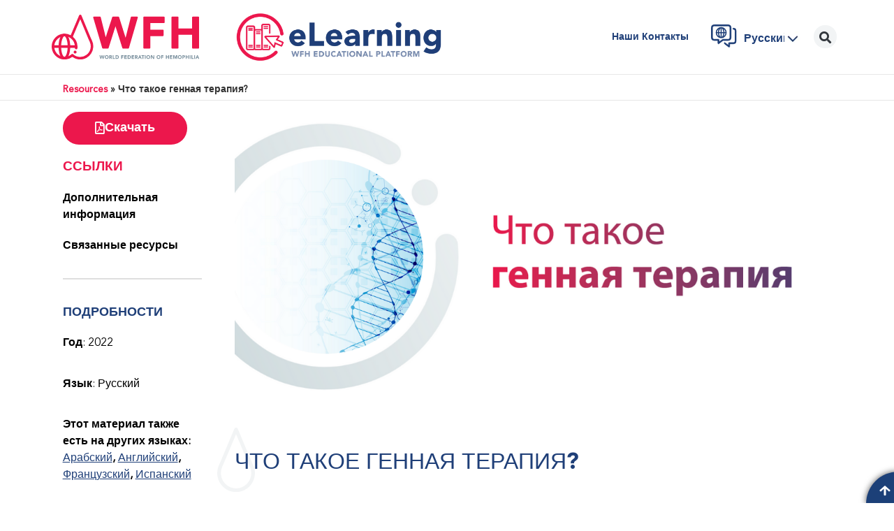

--- FILE ---
content_type: text/html; charset=UTF-8
request_url: https://elearning.wfh.org/ru/resource/%D1%87%D1%82%D0%BE-%D1%82%D0%B0%D0%BA%D0%BE%D0%B5-%D0%B3%D0%B5%D0%BD%D0%BD%D0%B0%D1%8F-%D1%82%D0%B5%D1%80%D0%B0%D0%BF%D0%B8%D1%8F/
body_size: 29312
content:
<!doctype html>
<html lang="ru-RU">
<head><script>(function(w,i,g){w[g]=w[g]||[];if(typeof w[g].push=='function')w[g].push(i)})
(window,'GTM-MLXVMJP9','google_tags_first_party');</script><script>(function(w,d,s,l){w[l]=w[l]||[];(function(){w[l].push(arguments);})('set', 'developer_id.dYzg1YT', true);
		w[l].push({'gtm.start':new Date().getTime(),event:'gtm.js'});var f=d.getElementsByTagName(s)[0],
		j=d.createElement(s);j.async=true;j.src='/7956/';
		f.parentNode.insertBefore(j,f);
		})(window,document,'script','dataLayer');</script>
	<meta charset="UTF-8">
	<meta name="viewport" content="width=device-width, initial-scale=1">
	<link rel="profile" href="https://gmpg.org/xfn/11">
	<meta name='robots' content='index, follow, max-image-preview:large, max-snippet:-1, max-video-preview:-1' />
<link rel="alternate" hreflang="ar" href="https://elearning.wfh.org/ar/resource/%d9%85%d8%a7-%d9%87%d9%88-%d8%a7%d9%84%d8%b9%d9%84%d8%a7%d8%ac-%d8%a8%d8%a7%d9%84%d8%ac%d9%8a%d9%86%d8%a7%d8%aa%d8%9f/" />
<link rel="alternate" hreflang="en" href="https://elearning.wfh.org/resource/what-is-gene-therapy/" />
<link rel="alternate" hreflang="fr" href="https://elearning.wfh.org/fr/resource/quest-ce-que-la-therapie-genique/" />
<link rel="alternate" hreflang="ru" href="https://elearning.wfh.org/ru/resource/%d1%87%d1%82%d0%be-%d1%82%d0%b0%d0%ba%d0%be%d0%b5-%d0%b3%d0%b5%d0%bd%d0%bd%d0%b0%d1%8f-%d1%82%d0%b5%d1%80%d0%b0%d0%bf%d0%b8%d1%8f/" />
<link rel="alternate" hreflang="es" href="https://elearning.wfh.org/es/resource/que-es-la-terapia-genica/" />
<link rel="alternate" hreflang="x-default" href="https://elearning.wfh.org/resource/what-is-gene-therapy/" />

	<!-- This site is optimized with the Yoast SEO plugin v23.4 - https://yoast.com/wordpress/plugins/seo/ -->
	<title>Что такое генная терапия? - eLearning Platform</title>
	<link rel="canonical" href="https://elearning.wfh.org/ru/resource/%d1%87%d1%82%d0%be-%d1%82%d0%b0%d0%ba%d0%be%d0%b5-%d0%b3%d0%b5%d0%bd%d0%bd%d0%b0%d1%8f-%d1%82%d0%b5%d1%80%d0%b0%d0%bf%d0%b8%d1%8f/" />
	<meta property="og:locale" content="ru_RU" />
	<meta property="og:type" content="article" />
	<meta property="og:title" content="Что такое генная терапия? - eLearning Platform" />
	<meta property="og:description" content="Этот справочник для пациентов содержит основную информацию о генная терапия для лечения гемофилии. Всемирная федерация гемофилии не занимается медицинской практикой и ни при каких обстоятельствах не рекомендует конкретных методов лечения тем или иным пациентам. ВФГ не делает никаких явных или подразумеваемых утверждений о том, что лекарственные дозы или другие лечебные рекомендации, приведенные в данной публикации, [&hellip;]" />
	<meta property="og:url" content="https://elearning.wfh.org/ru/resource/%d1%87%d1%82%d0%be-%d1%82%d0%b0%d0%ba%d0%be%d0%b5-%d0%b3%d0%b5%d0%bd%d0%bd%d0%b0%d1%8f-%d1%82%d0%b5%d1%80%d0%b0%d0%bf%d0%b8%d1%8f/" />
	<meta property="og:site_name" content="eLearning Platform" />
	<meta property="article:modified_time" content="2024-11-04T19:10:22+00:00" />
	<meta property="og:image" content="https://elearning.wfh.org/wp-content/uploads/2024/11/2353-img.png" />
	<meta property="og:image:width" content="1200" />
	<meta property="og:image:height" content="630" />
	<meta property="og:image:type" content="image/png" />
	<meta name="twitter:card" content="summary_large_image" />
	<meta name="twitter:label1" content="Примерное время для чтения" />
	<meta name="twitter:data1" content="1 минута" />
	<script type="application/ld+json" class="yoast-schema-graph">{"@context":"https://schema.org","@graph":[{"@type":"WebPage","@id":"https://elearning.wfh.org/ru/resource/%d1%87%d1%82%d0%be-%d1%82%d0%b0%d0%ba%d0%be%d0%b5-%d0%b3%d0%b5%d0%bd%d0%bd%d0%b0%d1%8f-%d1%82%d0%b5%d1%80%d0%b0%d0%bf%d0%b8%d1%8f/","url":"https://elearning.wfh.org/ru/resource/%d1%87%d1%82%d0%be-%d1%82%d0%b0%d0%ba%d0%be%d0%b5-%d0%b3%d0%b5%d0%bd%d0%bd%d0%b0%d1%8f-%d1%82%d0%b5%d1%80%d0%b0%d0%bf%d0%b8%d1%8f/","name":"Что такое генная терапия? - eLearning Platform","isPartOf":{"@id":"https://elearning.wfh.org/ru/#website"},"primaryImageOfPage":{"@id":"https://elearning.wfh.org/ru/resource/%d1%87%d1%82%d0%be-%d1%82%d0%b0%d0%ba%d0%be%d0%b5-%d0%b3%d0%b5%d0%bd%d0%bd%d0%b0%d1%8f-%d1%82%d0%b5%d1%80%d0%b0%d0%bf%d0%b8%d1%8f/#primaryimage"},"image":{"@id":"https://elearning.wfh.org/ru/resource/%d1%87%d1%82%d0%be-%d1%82%d0%b0%d0%ba%d0%be%d0%b5-%d0%b3%d0%b5%d0%bd%d0%bd%d0%b0%d1%8f-%d1%82%d0%b5%d1%80%d0%b0%d0%bf%d0%b8%d1%8f/#primaryimage"},"thumbnailUrl":"https://elearning.wfh.org/wp-content/uploads/2024/11/2353-img.png","datePublished":"2023-04-16T22:56:32+00:00","dateModified":"2024-11-04T19:10:22+00:00","breadcrumb":{"@id":"https://elearning.wfh.org/ru/resource/%d1%87%d1%82%d0%be-%d1%82%d0%b0%d0%ba%d0%be%d0%b5-%d0%b3%d0%b5%d0%bd%d0%bd%d0%b0%d1%8f-%d1%82%d0%b5%d1%80%d0%b0%d0%bf%d0%b8%d1%8f/#breadcrumb"},"inLanguage":"ru-RU","potentialAction":[{"@type":"ReadAction","target":["https://elearning.wfh.org/ru/resource/%d1%87%d1%82%d0%be-%d1%82%d0%b0%d0%ba%d0%be%d0%b5-%d0%b3%d0%b5%d0%bd%d0%bd%d0%b0%d1%8f-%d1%82%d0%b5%d1%80%d0%b0%d0%bf%d0%b8%d1%8f/"]}]},{"@type":"ImageObject","inLanguage":"ru-RU","@id":"https://elearning.wfh.org/ru/resource/%d1%87%d1%82%d0%be-%d1%82%d0%b0%d0%ba%d0%be%d0%b5-%d0%b3%d0%b5%d0%bd%d0%bd%d0%b0%d1%8f-%d1%82%d0%b5%d1%80%d0%b0%d0%bf%d0%b8%d1%8f/#primaryimage","url":"https://elearning.wfh.org/wp-content/uploads/2024/11/2353-img.png","contentUrl":"https://elearning.wfh.org/wp-content/uploads/2024/11/2353-img.png","width":1200,"height":630},{"@type":"BreadcrumbList","@id":"https://elearning.wfh.org/ru/resource/%d1%87%d1%82%d0%be-%d1%82%d0%b0%d0%ba%d0%be%d0%b5-%d0%b3%d0%b5%d0%bd%d0%bd%d0%b0%d1%8f-%d1%82%d0%b5%d1%80%d0%b0%d0%bf%d0%b8%d1%8f/#breadcrumb","itemListElement":[{"@type":"ListItem","position":1,"name":"Resources","item":"https://elearning.wfh.org/ru/resource/"},{"@type":"ListItem","position":2,"name":"Что такое генная терапия?"}]},{"@type":"WebSite","@id":"https://elearning.wfh.org/ru/#website","url":"https://elearning.wfh.org/ru/","name":"eLearning Platform","description":"World Federation of Hemophilia","publisher":{"@id":"https://elearning.wfh.org/ru/#organization"},"potentialAction":[{"@type":"SearchAction","target":{"@type":"EntryPoint","urlTemplate":"https://elearning.wfh.org/ru/?s={search_term_string}"},"query-input":{"@type":"PropertyValueSpecification","valueRequired":true,"valueName":"search_term_string"}}],"inLanguage":"ru-RU"},{"@type":"Organization","@id":"https://elearning.wfh.org/ru/#organization","name":"eLearning Platform","url":"https://elearning.wfh.org/ru/","logo":{"@type":"ImageObject","inLanguage":"ru-RU","@id":"https://elearning.wfh.org/ru/#/schema/logo/image/","url":"https://elearning.wfh.org/wp-content/uploads/2022/06/WFH-eLearning-Logo-RGB.png","contentUrl":"https://elearning.wfh.org/wp-content/uploads/2022/06/WFH-eLearning-Logo-RGB.png","width":1460,"height":418,"caption":"eLearning Platform"},"image":{"@id":"https://elearning.wfh.org/ru/#/schema/logo/image/"}}]}</script>
	<!-- / Yoast SEO plugin. -->


<link rel='dns-prefetch' href='//www.googletagmanager.com' />
<link rel='dns-prefetch' href='//s.w.org' />
<link rel="alternate" type="application/rss+xml" title="eLearning Platform &raquo; Лента" href="https://elearning.wfh.org/ru/feed/" />
<link rel="alternate" type="application/rss+xml" title="eLearning Platform &raquo; Лента комментариев" href="https://elearning.wfh.org/ru/comments/feed/" />
<script>
window._wpemojiSettings = {"baseUrl":"https:\/\/s.w.org\/images\/core\/emoji\/14.0.0\/72x72\/","ext":".png","svgUrl":"https:\/\/s.w.org\/images\/core\/emoji\/14.0.0\/svg\/","svgExt":".svg","source":{"concatemoji":"https:\/\/elearning.wfh.org\/wp-includes\/js\/wp-emoji-release.min.js?ver=6.0"}};
/*! This file is auto-generated */
!function(e,a,t){var n,r,o,i=a.createElement("canvas"),p=i.getContext&&i.getContext("2d");function s(e,t){var a=String.fromCharCode,e=(p.clearRect(0,0,i.width,i.height),p.fillText(a.apply(this,e),0,0),i.toDataURL());return p.clearRect(0,0,i.width,i.height),p.fillText(a.apply(this,t),0,0),e===i.toDataURL()}function c(e){var t=a.createElement("script");t.src=e,t.defer=t.type="text/javascript",a.getElementsByTagName("head")[0].appendChild(t)}for(o=Array("flag","emoji"),t.supports={everything:!0,everythingExceptFlag:!0},r=0;r<o.length;r++)t.supports[o[r]]=function(e){if(!p||!p.fillText)return!1;switch(p.textBaseline="top",p.font="600 32px Arial",e){case"flag":return s([127987,65039,8205,9895,65039],[127987,65039,8203,9895,65039])?!1:!s([55356,56826,55356,56819],[55356,56826,8203,55356,56819])&&!s([55356,57332,56128,56423,56128,56418,56128,56421,56128,56430,56128,56423,56128,56447],[55356,57332,8203,56128,56423,8203,56128,56418,8203,56128,56421,8203,56128,56430,8203,56128,56423,8203,56128,56447]);case"emoji":return!s([129777,127995,8205,129778,127999],[129777,127995,8203,129778,127999])}return!1}(o[r]),t.supports.everything=t.supports.everything&&t.supports[o[r]],"flag"!==o[r]&&(t.supports.everythingExceptFlag=t.supports.everythingExceptFlag&&t.supports[o[r]]);t.supports.everythingExceptFlag=t.supports.everythingExceptFlag&&!t.supports.flag,t.DOMReady=!1,t.readyCallback=function(){t.DOMReady=!0},t.supports.everything||(n=function(){t.readyCallback()},a.addEventListener?(a.addEventListener("DOMContentLoaded",n,!1),e.addEventListener("load",n,!1)):(e.attachEvent("onload",n),a.attachEvent("onreadystatechange",function(){"complete"===a.readyState&&t.readyCallback()})),(e=t.source||{}).concatemoji?c(e.concatemoji):e.wpemoji&&e.twemoji&&(c(e.twemoji),c(e.wpemoji)))}(window,document,window._wpemojiSettings);
</script>
<style>
img.wp-smiley,
img.emoji {
	display: inline !important;
	border: none !important;
	box-shadow: none !important;
	height: 1em !important;
	width: 1em !important;
	margin: 0 0.07em !important;
	vertical-align: -0.1em !important;
	background: none !important;
	padding: 0 !important;
}
</style>
	<link rel='stylesheet' id='toolset_bootstrap_4-css'  href='https://elearning.wfh.org/wp-content/plugins/cred-frontend-editor/vendor/toolset/toolset-common/res/lib/bootstrap4/css/bootstrap.min.css?ver=4.5.3' media='screen' />
<link rel='stylesheet' id='wp-block-library-css'  href='https://elearning.wfh.org/wp-includes/css/dist/block-library/style.min.css?ver=6.0' media='all' />
<link rel='stylesheet' id='mediaelement-css'  href='https://elearning.wfh.org/wp-includes/js/mediaelement/mediaelementplayer-legacy.min.css?ver=4.2.16' media='all' />
<link rel='stylesheet' id='wp-mediaelement-css'  href='https://elearning.wfh.org/wp-includes/js/mediaelement/wp-mediaelement.min.css?ver=6.0' media='all' />
<link rel='stylesheet' id='view_editor_gutenberg_frontend_assets-css'  href='https://elearning.wfh.org/wp-content/plugins/toolset-blocks/public/css/views-frontend.css?ver=3.6.18' media='all' />
<style id='view_editor_gutenberg_frontend_assets-inline-css'>
.wpv-sort-list-dropdown.wpv-sort-list-dropdown-style-default > span.wpv-sort-list,.wpv-sort-list-dropdown.wpv-sort-list-dropdown-style-default .wpv-sort-list-item {border-color: #cdcdcd;}.wpv-sort-list-dropdown.wpv-sort-list-dropdown-style-default .wpv-sort-list-item a {color: #444;background-color: #fff;}.wpv-sort-list-dropdown.wpv-sort-list-dropdown-style-default a:hover,.wpv-sort-list-dropdown.wpv-sort-list-dropdown-style-default a:focus {color: #000;background-color: #eee;}.wpv-sort-list-dropdown.wpv-sort-list-dropdown-style-default .wpv-sort-list-item.wpv-sort-list-current a {color: #000;background-color: #eee;}
.wpv-sort-list-dropdown.wpv-sort-list-dropdown-style-default > span.wpv-sort-list,.wpv-sort-list-dropdown.wpv-sort-list-dropdown-style-default .wpv-sort-list-item {border-color: #cdcdcd;}.wpv-sort-list-dropdown.wpv-sort-list-dropdown-style-default .wpv-sort-list-item a {color: #444;background-color: #fff;}.wpv-sort-list-dropdown.wpv-sort-list-dropdown-style-default a:hover,.wpv-sort-list-dropdown.wpv-sort-list-dropdown-style-default a:focus {color: #000;background-color: #eee;}.wpv-sort-list-dropdown.wpv-sort-list-dropdown-style-default .wpv-sort-list-item.wpv-sort-list-current a {color: #000;background-color: #eee;}.wpv-sort-list-dropdown.wpv-sort-list-dropdown-style-grey > span.wpv-sort-list,.wpv-sort-list-dropdown.wpv-sort-list-dropdown-style-grey .wpv-sort-list-item {border-color: #cdcdcd;}.wpv-sort-list-dropdown.wpv-sort-list-dropdown-style-grey .wpv-sort-list-item a {color: #444;background-color: #eeeeee;}.wpv-sort-list-dropdown.wpv-sort-list-dropdown-style-grey a:hover,.wpv-sort-list-dropdown.wpv-sort-list-dropdown-style-grey a:focus {color: #000;background-color: #e5e5e5;}.wpv-sort-list-dropdown.wpv-sort-list-dropdown-style-grey .wpv-sort-list-item.wpv-sort-list-current a {color: #000;background-color: #e5e5e5;}
.wpv-sort-list-dropdown.wpv-sort-list-dropdown-style-default > span.wpv-sort-list,.wpv-sort-list-dropdown.wpv-sort-list-dropdown-style-default .wpv-sort-list-item {border-color: #cdcdcd;}.wpv-sort-list-dropdown.wpv-sort-list-dropdown-style-default .wpv-sort-list-item a {color: #444;background-color: #fff;}.wpv-sort-list-dropdown.wpv-sort-list-dropdown-style-default a:hover,.wpv-sort-list-dropdown.wpv-sort-list-dropdown-style-default a:focus {color: #000;background-color: #eee;}.wpv-sort-list-dropdown.wpv-sort-list-dropdown-style-default .wpv-sort-list-item.wpv-sort-list-current a {color: #000;background-color: #eee;}.wpv-sort-list-dropdown.wpv-sort-list-dropdown-style-grey > span.wpv-sort-list,.wpv-sort-list-dropdown.wpv-sort-list-dropdown-style-grey .wpv-sort-list-item {border-color: #cdcdcd;}.wpv-sort-list-dropdown.wpv-sort-list-dropdown-style-grey .wpv-sort-list-item a {color: #444;background-color: #eeeeee;}.wpv-sort-list-dropdown.wpv-sort-list-dropdown-style-grey a:hover,.wpv-sort-list-dropdown.wpv-sort-list-dropdown-style-grey a:focus {color: #000;background-color: #e5e5e5;}.wpv-sort-list-dropdown.wpv-sort-list-dropdown-style-grey .wpv-sort-list-item.wpv-sort-list-current a {color: #000;background-color: #e5e5e5;}.wpv-sort-list-dropdown.wpv-sort-list-dropdown-style-blue > span.wpv-sort-list,.wpv-sort-list-dropdown.wpv-sort-list-dropdown-style-blue .wpv-sort-list-item {border-color: #0099cc;}.wpv-sort-list-dropdown.wpv-sort-list-dropdown-style-blue .wpv-sort-list-item a {color: #444;background-color: #cbddeb;}.wpv-sort-list-dropdown.wpv-sort-list-dropdown-style-blue a:hover,.wpv-sort-list-dropdown.wpv-sort-list-dropdown-style-blue a:focus {color: #000;background-color: #95bedd;}.wpv-sort-list-dropdown.wpv-sort-list-dropdown-style-blue .wpv-sort-list-item.wpv-sort-list-current a {color: #000;background-color: #95bedd;}
</style>
<style id='global-styles-inline-css'>
body{--wp--preset--color--black: #000000;--wp--preset--color--cyan-bluish-gray: #abb8c3;--wp--preset--color--white: #ffffff;--wp--preset--color--pale-pink: #f78da7;--wp--preset--color--vivid-red: #cf2e2e;--wp--preset--color--luminous-vivid-orange: #ff6900;--wp--preset--color--luminous-vivid-amber: #fcb900;--wp--preset--color--light-green-cyan: #7bdcb5;--wp--preset--color--vivid-green-cyan: #00d084;--wp--preset--color--pale-cyan-blue: #8ed1fc;--wp--preset--color--vivid-cyan-blue: #0693e3;--wp--preset--color--vivid-purple: #9b51e0;--wp--preset--gradient--vivid-cyan-blue-to-vivid-purple: linear-gradient(135deg,rgba(6,147,227,1) 0%,rgb(155,81,224) 100%);--wp--preset--gradient--light-green-cyan-to-vivid-green-cyan: linear-gradient(135deg,rgb(122,220,180) 0%,rgb(0,208,130) 100%);--wp--preset--gradient--luminous-vivid-amber-to-luminous-vivid-orange: linear-gradient(135deg,rgba(252,185,0,1) 0%,rgba(255,105,0,1) 100%);--wp--preset--gradient--luminous-vivid-orange-to-vivid-red: linear-gradient(135deg,rgba(255,105,0,1) 0%,rgb(207,46,46) 100%);--wp--preset--gradient--very-light-gray-to-cyan-bluish-gray: linear-gradient(135deg,rgb(238,238,238) 0%,rgb(169,184,195) 100%);--wp--preset--gradient--cool-to-warm-spectrum: linear-gradient(135deg,rgb(74,234,220) 0%,rgb(151,120,209) 20%,rgb(207,42,186) 40%,rgb(238,44,130) 60%,rgb(251,105,98) 80%,rgb(254,248,76) 100%);--wp--preset--gradient--blush-light-purple: linear-gradient(135deg,rgb(255,206,236) 0%,rgb(152,150,240) 100%);--wp--preset--gradient--blush-bordeaux: linear-gradient(135deg,rgb(254,205,165) 0%,rgb(254,45,45) 50%,rgb(107,0,62) 100%);--wp--preset--gradient--luminous-dusk: linear-gradient(135deg,rgb(255,203,112) 0%,rgb(199,81,192) 50%,rgb(65,88,208) 100%);--wp--preset--gradient--pale-ocean: linear-gradient(135deg,rgb(255,245,203) 0%,rgb(182,227,212) 50%,rgb(51,167,181) 100%);--wp--preset--gradient--electric-grass: linear-gradient(135deg,rgb(202,248,128) 0%,rgb(113,206,126) 100%);--wp--preset--gradient--midnight: linear-gradient(135deg,rgb(2,3,129) 0%,rgb(40,116,252) 100%);--wp--preset--duotone--dark-grayscale: url('#wp-duotone-dark-grayscale');--wp--preset--duotone--grayscale: url('#wp-duotone-grayscale');--wp--preset--duotone--purple-yellow: url('#wp-duotone-purple-yellow');--wp--preset--duotone--blue-red: url('#wp-duotone-blue-red');--wp--preset--duotone--midnight: url('#wp-duotone-midnight');--wp--preset--duotone--magenta-yellow: url('#wp-duotone-magenta-yellow');--wp--preset--duotone--purple-green: url('#wp-duotone-purple-green');--wp--preset--duotone--blue-orange: url('#wp-duotone-blue-orange');--wp--preset--font-size--small: 13px;--wp--preset--font-size--medium: 20px;--wp--preset--font-size--large: 36px;--wp--preset--font-size--x-large: 42px;}.has-black-color{color: var(--wp--preset--color--black) !important;}.has-cyan-bluish-gray-color{color: var(--wp--preset--color--cyan-bluish-gray) !important;}.has-white-color{color: var(--wp--preset--color--white) !important;}.has-pale-pink-color{color: var(--wp--preset--color--pale-pink) !important;}.has-vivid-red-color{color: var(--wp--preset--color--vivid-red) !important;}.has-luminous-vivid-orange-color{color: var(--wp--preset--color--luminous-vivid-orange) !important;}.has-luminous-vivid-amber-color{color: var(--wp--preset--color--luminous-vivid-amber) !important;}.has-light-green-cyan-color{color: var(--wp--preset--color--light-green-cyan) !important;}.has-vivid-green-cyan-color{color: var(--wp--preset--color--vivid-green-cyan) !important;}.has-pale-cyan-blue-color{color: var(--wp--preset--color--pale-cyan-blue) !important;}.has-vivid-cyan-blue-color{color: var(--wp--preset--color--vivid-cyan-blue) !important;}.has-vivid-purple-color{color: var(--wp--preset--color--vivid-purple) !important;}.has-black-background-color{background-color: var(--wp--preset--color--black) !important;}.has-cyan-bluish-gray-background-color{background-color: var(--wp--preset--color--cyan-bluish-gray) !important;}.has-white-background-color{background-color: var(--wp--preset--color--white) !important;}.has-pale-pink-background-color{background-color: var(--wp--preset--color--pale-pink) !important;}.has-vivid-red-background-color{background-color: var(--wp--preset--color--vivid-red) !important;}.has-luminous-vivid-orange-background-color{background-color: var(--wp--preset--color--luminous-vivid-orange) !important;}.has-luminous-vivid-amber-background-color{background-color: var(--wp--preset--color--luminous-vivid-amber) !important;}.has-light-green-cyan-background-color{background-color: var(--wp--preset--color--light-green-cyan) !important;}.has-vivid-green-cyan-background-color{background-color: var(--wp--preset--color--vivid-green-cyan) !important;}.has-pale-cyan-blue-background-color{background-color: var(--wp--preset--color--pale-cyan-blue) !important;}.has-vivid-cyan-blue-background-color{background-color: var(--wp--preset--color--vivid-cyan-blue) !important;}.has-vivid-purple-background-color{background-color: var(--wp--preset--color--vivid-purple) !important;}.has-black-border-color{border-color: var(--wp--preset--color--black) !important;}.has-cyan-bluish-gray-border-color{border-color: var(--wp--preset--color--cyan-bluish-gray) !important;}.has-white-border-color{border-color: var(--wp--preset--color--white) !important;}.has-pale-pink-border-color{border-color: var(--wp--preset--color--pale-pink) !important;}.has-vivid-red-border-color{border-color: var(--wp--preset--color--vivid-red) !important;}.has-luminous-vivid-orange-border-color{border-color: var(--wp--preset--color--luminous-vivid-orange) !important;}.has-luminous-vivid-amber-border-color{border-color: var(--wp--preset--color--luminous-vivid-amber) !important;}.has-light-green-cyan-border-color{border-color: var(--wp--preset--color--light-green-cyan) !important;}.has-vivid-green-cyan-border-color{border-color: var(--wp--preset--color--vivid-green-cyan) !important;}.has-pale-cyan-blue-border-color{border-color: var(--wp--preset--color--pale-cyan-blue) !important;}.has-vivid-cyan-blue-border-color{border-color: var(--wp--preset--color--vivid-cyan-blue) !important;}.has-vivid-purple-border-color{border-color: var(--wp--preset--color--vivid-purple) !important;}.has-vivid-cyan-blue-to-vivid-purple-gradient-background{background: var(--wp--preset--gradient--vivid-cyan-blue-to-vivid-purple) !important;}.has-light-green-cyan-to-vivid-green-cyan-gradient-background{background: var(--wp--preset--gradient--light-green-cyan-to-vivid-green-cyan) !important;}.has-luminous-vivid-amber-to-luminous-vivid-orange-gradient-background{background: var(--wp--preset--gradient--luminous-vivid-amber-to-luminous-vivid-orange) !important;}.has-luminous-vivid-orange-to-vivid-red-gradient-background{background: var(--wp--preset--gradient--luminous-vivid-orange-to-vivid-red) !important;}.has-very-light-gray-to-cyan-bluish-gray-gradient-background{background: var(--wp--preset--gradient--very-light-gray-to-cyan-bluish-gray) !important;}.has-cool-to-warm-spectrum-gradient-background{background: var(--wp--preset--gradient--cool-to-warm-spectrum) !important;}.has-blush-light-purple-gradient-background{background: var(--wp--preset--gradient--blush-light-purple) !important;}.has-blush-bordeaux-gradient-background{background: var(--wp--preset--gradient--blush-bordeaux) !important;}.has-luminous-dusk-gradient-background{background: var(--wp--preset--gradient--luminous-dusk) !important;}.has-pale-ocean-gradient-background{background: var(--wp--preset--gradient--pale-ocean) !important;}.has-electric-grass-gradient-background{background: var(--wp--preset--gradient--electric-grass) !important;}.has-midnight-gradient-background{background: var(--wp--preset--gradient--midnight) !important;}.has-small-font-size{font-size: var(--wp--preset--font-size--small) !important;}.has-medium-font-size{font-size: var(--wp--preset--font-size--medium) !important;}.has-large-font-size{font-size: var(--wp--preset--font-size--large) !important;}.has-x-large-font-size{font-size: var(--wp--preset--font-size--x-large) !important;}
</style>
<link rel='stylesheet' id='wpml-blocks-css'  href='https://elearning.wfh.org/wp-content/plugins/sitepress-multilingual-cms/dist/css/blocks/styles.css?ver=4.6.13' media='all' />
<link rel='stylesheet' id='wpml-legacy-dropdown-click-0-css'  href='https://elearning.wfh.org/wp-content/plugins/sitepress-multilingual-cms/templates/language-switchers/legacy-dropdown-click/style.min.css?ver=1' media='all' />
<link rel='stylesheet' id='hello-elementor-css'  href='https://elearning.wfh.org/wp-content/themes/hello-elementor/style.min.css?ver=2.9.0' media='all' />
<link rel='stylesheet' id='hello-elementor-theme-style-css'  href='https://elearning.wfh.org/wp-content/themes/hello-elementor/theme.min.css?ver=2.9.0' media='all' />
<link rel='stylesheet' id='elementor-frontend-css'  href='https://elearning.wfh.org/wp-content/plugins/elementor/assets/css/frontend.min.css?ver=3.23.3' media='all' />
<link rel='stylesheet' id='elementor-post-11-css'  href='https://elearning.wfh.org/wp-content/uploads/elementor/css/post-11.css?ver=1766162081' media='all' />
<link rel='stylesheet' id='elementor-icons-css'  href='https://elearning.wfh.org/wp-content/plugins/elementor/assets/lib/eicons/css/elementor-icons.min.css?ver=5.30.0' media='all' />
<link rel='stylesheet' id='swiper-css'  href='https://elearning.wfh.org/wp-content/plugins/elementor/assets/lib/swiper/v8/css/swiper.min.css?ver=8.4.5' media='all' />
<link rel='stylesheet' id='e-popup-style-css'  href='https://elearning.wfh.org/wp-content/plugins/elementor-pro/assets/css/conditionals/popup.min.css?ver=3.25.5' media='all' />
<link rel='stylesheet' id='font-awesome-5-all-css'  href='https://elearning.wfh.org/wp-content/plugins/elementor/assets/lib/font-awesome/css/all.min.css?ver=3.23.3' media='all' />
<link rel='stylesheet' id='font-awesome-4-shim-css'  href='https://elearning.wfh.org/wp-content/plugins/elementor/assets/lib/font-awesome/css/v4-shims.min.css?ver=3.23.3' media='all' />
<link rel='stylesheet' id='elementor-global-css'  href='https://elearning.wfh.org/wp-content/uploads/elementor/css/global.css?ver=1766162082' media='all' />
<link rel='stylesheet' id='elementor-post-20425-css'  href='https://elearning.wfh.org/wp-content/uploads/elementor/css/post-20425.css?ver=1766162574' media='all' />
<link rel='stylesheet' id='elementor-post-20418-css'  href='https://elearning.wfh.org/wp-content/uploads/elementor/css/post-20418.css?ver=1766162574' media='all' />
<link rel='stylesheet' id='elementor-post-20485-css'  href='https://elearning.wfh.org/wp-content/uploads/elementor/css/post-20485.css?ver=1766166137' media='all' />
<link rel='stylesheet' id='dashicons-css'  href='https://elearning.wfh.org/wp-includes/css/dashicons.min.css?ver=6.0' media='all' />
<link rel='stylesheet' id='toolset-select2-css-css'  href='https://elearning.wfh.org/wp-content/plugins/cred-frontend-editor/vendor/toolset/toolset-common/res/lib/select2/select2.css?ver=6.0' media='screen' />
<link rel='stylesheet' id='jquery-chosen-css'  href='https://elearning.wfh.org/wp-content/plugins/jet-search/assets/lib/chosen/chosen.min.css?ver=1.8.7' media='all' />
<link rel='stylesheet' id='jet-search-css'  href='https://elearning.wfh.org/wp-content/plugins/jet-search/assets/css/jet-search.css?ver=3.5.5' media='all' />
<link rel='stylesheet' id='elementor-icons-shared-0-css'  href='https://elearning.wfh.org/wp-content/plugins/elementor/assets/lib/font-awesome/css/fontawesome.min.css?ver=5.15.3' media='all' />
<link rel='stylesheet' id='elementor-icons-fa-solid-css'  href='https://elearning.wfh.org/wp-content/plugins/elementor/assets/lib/font-awesome/css/solid.min.css?ver=5.15.3' media='all' />
<link rel='stylesheet' id='elementor-icons-fa-brands-css'  href='https://elearning.wfh.org/wp-content/plugins/elementor/assets/lib/font-awesome/css/brands.min.css?ver=5.15.3' media='all' />
<link rel='stylesheet' id='elementor-icons-fa-regular-css'  href='https://elearning.wfh.org/wp-content/plugins/elementor/assets/lib/font-awesome/css/regular.min.css?ver=5.15.3' media='all' />
<script src='https://elearning.wfh.org/wp-content/plugins/toolset-blocks/vendor/toolset/common-es/public/toolset-common-es-frontend.js?ver=174000' id='toolset-common-es-frontend-js'></script>
<script id='wpml-cookie-js-extra'>
var wpml_cookies = {"wp-wpml_current_language":{"value":"ru","expires":1,"path":"\/"}};
var wpml_cookies = {"wp-wpml_current_language":{"value":"ru","expires":1,"path":"\/"}};
</script>
<script src='https://elearning.wfh.org/wp-content/plugins/sitepress-multilingual-cms/res/js/cookies/language-cookie.js?ver=4.6.13' id='wpml-cookie-js'></script>
<script src='https://elearning.wfh.org/wp-includes/js/jquery/jquery.min.js?ver=3.6.0' id='jquery-core-js'></script>
<script src='https://elearning.wfh.org/wp-includes/js/jquery/jquery-migrate.min.js?ver=3.3.2' id='jquery-migrate-js'></script>
<script src='https://elearning.wfh.org/wp-includes/js/imagesloaded.min.js?ver=6.0' id='imagesLoaded-js'></script>
<script src='https://elearning.wfh.org/wp-content/plugins/sitepress-multilingual-cms/templates/language-switchers/legacy-dropdown-click/script.min.js?ver=1' id='wpml-legacy-dropdown-click-0-js'></script>
<script src='https://elearning.wfh.org/wp-content/plugins/elementor/assets/lib/font-awesome/js/v4-shims.min.js?ver=3.23.3' id='font-awesome-4-shim-js'></script>

<!-- Google tag (gtag.js) snippet added by Site Kit -->

<!-- Google Analytics snippet added by Site Kit -->
<script src='https://www.googletagmanager.com/gtag/js?id=G-X5D94MJ7W8' id='google_gtagjs-js' async></script>
<script id='google_gtagjs-js-after'>
window.dataLayer = window.dataLayer || [];function gtag(){dataLayer.push(arguments);}
gtag("set","linker",{"domains":["elearning.wfh.org"]});
gtag("js", new Date());
gtag("set", "developer_id.dZTNiMT", true);
gtag("config", "G-X5D94MJ7W8");
</script>

<!-- End Google tag (gtag.js) snippet added by Site Kit -->
<link rel="https://api.w.org/" href="https://elearning.wfh.org/ru/wp-json/" /><link rel="alternate" type="application/json" href="https://elearning.wfh.org/ru/wp-json/wp/v2/resource/26108" /><link rel="EditURI" type="application/rsd+xml" title="RSD" href="https://elearning.wfh.org/xmlrpc.php?rsd" />
<link rel="wlwmanifest" type="application/wlwmanifest+xml" href="https://elearning.wfh.org/wp-includes/wlwmanifest.xml" /> 
<meta name="generator" content="WordPress 6.0" />
<link rel='shortlink' href='https://elearning.wfh.org/ru/?p=26108' />
<link rel="alternate" type="application/json+oembed" href="https://elearning.wfh.org/ru/wp-json/oembed/1.0/embed?url=https%3A%2F%2Felearning.wfh.org%2Fru%2Fresource%2F%25d1%2587%25d1%2582%25d0%25be-%25d1%2582%25d0%25b0%25d0%25ba%25d0%25be%25d0%25b5-%25d0%25b3%25d0%25b5%25d0%25bd%25d0%25bd%25d0%25b0%25d1%258f-%25d1%2582%25d0%25b5%25d1%2580%25d0%25b0%25d0%25bf%25d0%25b8%25d1%258f%2F" />
<link rel="alternate" type="text/xml+oembed" href="https://elearning.wfh.org/ru/wp-json/oembed/1.0/embed?url=https%3A%2F%2Felearning.wfh.org%2Fru%2Fresource%2F%25d1%2587%25d1%2582%25d0%25be-%25d1%2582%25d0%25b0%25d0%25ba%25d0%25be%25d0%25b5-%25d0%25b3%25d0%25b5%25d0%25bd%25d0%25bd%25d0%25b0%25d1%258f-%25d1%2582%25d0%25b5%25d1%2580%25d0%25b0%25d0%25bf%25d0%25b8%25d1%258f%2F&#038;format=xml" />
<meta name="generator" content="WPML ver:4.6.13 stt:5,59,1,4,42,45,2;" />
<meta name="generator" content="Site Kit by Google 1.141.0" /><!-- Start cookieyes banner --> 
<script id="cookieyes" type="text/javascript" src="https://cdn-cookieyes.com/client_data/92359db94148631f38ca7435/script.js"></script> 
<!-- End cookieyes banner -->

<style>
html {
	visibility: hidden;
	opacity:0;
	transition: opacity 450ms ease-in;
}
</style><meta name="generator" content="Elementor 3.23.3; features: e_lazyload; settings: css_print_method-external, google_font-enabled, font_display-auto">
 <script> window.addEventListener("load",function(){ var c={script:false,link:false}; function ls(s) { if(!['script','link'].includes(s)||c[s]){return;}c[s]=true; var d=document,f=d.getElementsByTagName(s)[0],j=d.createElement(s); if(s==='script'){j.async=true;j.src='https://elearning.wfh.org/wp-content/plugins/toolset-blocks/vendor/toolset/blocks/public/js/frontend.js?v=1.6.14';}else{ j.rel='stylesheet';j.href='https://elearning.wfh.org/wp-content/plugins/toolset-blocks/vendor/toolset/blocks/public/css/style.css?v=1.6.14';} f.parentNode.insertBefore(j, f); }; function ex(){ls('script');ls('link')} window.addEventListener("scroll", ex, {once: true}); if (('IntersectionObserver' in window) && ('IntersectionObserverEntry' in window) && ('intersectionRatio' in window.IntersectionObserverEntry.prototype)) { var i = 0, fb = document.querySelectorAll("[class^='tb-']"), o = new IntersectionObserver(es => { es.forEach(e => { o.unobserve(e.target); if (e.intersectionRatio > 0) { ex();o.disconnect();}else{ i++;if(fb.length>i){o.observe(fb[i])}} }) }); if (fb.length) { o.observe(fb[i]) } } }) </script>
	<noscript>
		<link rel="stylesheet" href="https://elearning.wfh.org/wp-content/plugins/toolset-blocks/vendor/toolset/blocks/public/css/style.css">
	</noscript>			<style>
				.e-con.e-parent:nth-of-type(n+4):not(.e-lazyloaded):not(.e-no-lazyload),
				.e-con.e-parent:nth-of-type(n+4):not(.e-lazyloaded):not(.e-no-lazyload) * {
					background-image: none !important;
				}
				@media screen and (max-height: 1024px) {
					.e-con.e-parent:nth-of-type(n+3):not(.e-lazyloaded):not(.e-no-lazyload),
					.e-con.e-parent:nth-of-type(n+3):not(.e-lazyloaded):not(.e-no-lazyload) * {
						background-image: none !important;
					}
				}
				@media screen and (max-height: 640px) {
					.e-con.e-parent:nth-of-type(n+2):not(.e-lazyloaded):not(.e-no-lazyload),
					.e-con.e-parent:nth-of-type(n+2):not(.e-lazyloaded):not(.e-no-lazyload) * {
						background-image: none !important;
					}
				}
			</style>
			<link rel="icon" href="https://elearning.wfh.org/wp-content/uploads/2022/05/WFH-FAVICON-100x108-1.png" sizes="32x32" />
<link rel="icon" href="https://elearning.wfh.org/wp-content/uploads/2022/05/WFH-FAVICON-100x108-1.png" sizes="192x192" />
<link rel="apple-touch-icon" href="https://elearning.wfh.org/wp-content/uploads/2022/05/WFH-FAVICON-100x108-1.png" />
<meta name="msapplication-TileImage" content="https://elearning.wfh.org/wp-content/uploads/2022/05/WFH-FAVICON-100x108-1.png" />
		<style id="wp-custom-css">
			/* 
 *  01 - GENERAL UTILITY STYLING
 *  02 - HEADER
 *  03 - HOMEPAGE
 *  04 - SINGLE ARTICLE/NEWS/POST
 *  05 - NEWS ARCHIVE
 *  06 - SINGLE EVENT
 *  07 - GENERIC PAGES
 *  08 - CALENDAR OF EVENTS
 *  09 - ABOUT US PAGE
 *  10 - EDUCATIONAL MATERIAL 
 *  11 - SEARCH PAGE
 *  12 - WHD PAGE
 *  13 - MOBILE MENU
 *  14 - NEWSLETTER
 *  15 - IDENTIFICATION & DIAGNOSIS
 *  16 - GLOBAL FOOTER - Did you know
 *  17 - CLAMP classes for font styles
 *  18 - ANIMATED TITLE in homepage */




/*  01 - GENERAL UTILITY STYLING  */
.elementor-button-icon {
	font-size: 0.5em;
}
	
a {
	font-weight: 600;
	color: #EC174C;
}
	
.elementor-button-icon {
	font-size: 1em;
}

.menu-item-266 a {
	cursor: default;
}


/* Dropdowns/selects */

.wpml-ls-legacy-dropdown-click .wpml-ls-sub-menu {
	box-shadow: 0 0 3px #aaa;
	padding: 1em;
	border-radius: 0 0 12px 12px;
	background-color: white;
}


/* 	background-image: url('/wp-content/uploads/2021/11/down_arrow.svg')!important; */



.wpml-ls-legacy-dropdown-click .wpml-ls-sub-menu *:hover {
	color: #EC174C!important;
	
}


/*  Normal Tabs */

.normal_tabs .elementor-tab-title {
	background-color: white!important;
	border-radius: 60px;
	margin-top: 16px!important;
	color: #1F3F78;
	
}

.normal_tabs .elementor-active.elementor-tab-title  {
	background-image: none;
}

.normal_tabs .elementor-active {
	text-decoration: underline!important;
}



/*  Search container */
.elementor-search-form__container.elementor-search-form--full-screen.elementor-lightbox .dialog-lightbox-close-button {
	color: white!important;
	position: absolute!important;
	top: 5%;
	left: 93%;
	font-size: 2em;
}



.cut_3 {
	display: none!important
}


.custom_elearning_button {
	color: white;
	position: absolute;
	margin: 10em 0 0 2em;
	font-family: 'Avenir Book';
	font-size: 1.15em;
}

.custom_elearning_button a {
	color: #EC174C;
	text-decoration: underline;
}


/* 	 02 - HEADER */
	
.blood_drop {
	padding: 10px;
	background: url('https://wfh.org/wp-content/uploads/2021/10/blood-drop.svg');
	background-repeat: no-repeat;
  background-size: contain;
	height: 2em;
}


.elementor-search-form__container {
/* 	background-color: transparent;
    background-image: linear-gradient(
270deg, var( --e-global-color-238b721 ) 25%, #f2295b 100%); */
	
	

	background-image: url(https://wfh.org/wp-content/uploads/2021/10/footer-drop.svg);
	
	
    background-position: center left;
    background-repeat: no-repeat;
    background-size: contain;
    opacity: 0.98;
    transition: background 0.6s, border-radius 0.3s, opacity 0.3s;
}


#elementor-popup-modal-7623 .dialog-close-button {
	color: white!important;
	font-size: 2em!important;
	font-weight: 100!important;
}

/* #elementor-popup-modal-7623.dialog-widget [class^=eicon]:before {
	font-family: 'Calibri Light';
	content: 'x';
	font-weight: 300;
	}
 */



#header_lang_switch .wpml-ls-legacy-dropdown-click a.wpml-ls-item-toggle:after
{
	content: url("/wp-content/uploads/2022/06/chevron_down.png")!important;
	border-top: none;
	margin-top: -8px;
}



#header_lang_switch:before {
	content: url("/wp-content/uploads/2022/03/icon002.svg");	
}


#header_lang_switch {
	

	display: flex;
	align-items: center;
	padding-top: 5px;
/* 	margin-top: 15px; */
	}


#header_lang_switch .elementor-widget-container  {
	width: 110px;
	border: none!important;
	background-color: white;
	color: #1f3f78;	
}
#header_lang_switch * {
	border: none!important;
	background-color: white;
	color: #1f3f78;	
		font-size: clamp(16px, 0.7vw, 16px)!important;
}


#header_lang_switch *:hover {
	background-color: white!important;
}



#mobile_lang_switch *:hover {
	background-color: white!important;
}

#mobile_lang_switch * {
	max-width: 140px;
	border: none!important;
	background-color: white;
	color: #1f3f78;
}
#mobile_lang_switch .wpml-ls-legacy-dropdown-click a.wpml-ls-item-toggle:after {
	content: url("wp-content/uploads/2021/10/chevron_down.png");
	border-top: none;;
	margin-top: -5px;	
}


#mobile_lang_switch .wpml-ls-statics-post_translations:first-line {
	font-size: 0;
}









/*  03 - HOME PAGE  */


/* Share button */
.elementor-widget-icon.elementor-view-stacked .elementor-icon {

	background-image: linear-gradient(
270deg, var( --e-global-color-238b721 ) 25%, #f2295b 100%)
}

.fa-share-alt::before {
    padding-right: 5px;
    
}

/* News cards in homepage */

.home_news_1 {
	padding: 0 2em 0 0;
}

.home_news_2 {
	padding: 0 2em 0 1em;
}

.home_news_3 {
	padding: 0 0 0 2em;
}



@media only screen and (max-width: 1025px) {
	.home_news_1,
	.home_news_2,
	.home_news_3{
		padding: 0 2em 0 0;
		margin-bottom: 2em;
	}
}

@media only screen and (max-width: 800px) {
	.home_news_1,
	.home_news_2,
	.home_news_3{
		padding: 0;
		margin-bottom: 2em;
	}
}


.home_news_1 img {
	border-top: 10px solid #008CB1;
}

.home_news_1 .clamp_h3 a {
	color: #008CB1!important;
}

.home_news_1 .clamp_btn a {
	color: #008CB1;
	font-size: 1em!important;
	font-family: 'Avenir Black'!important;
	border: 2px solid #008CB1;
	border-radius: 20px;
	padding: 0.5em 2em;
	display: inline;
}

.home_news_1 .clamp_btn a:hover {
	background-color: #008CB1;
	color: white;
}



.home_news_2 img {
	border-top: 10px solid #51A346;
}
.home_news_2 .clamp_h3 a {
	color: #51A346!important;
}

.home_news_2 .clamp_btn a {
	color: #51A346;
	font-size: 1em!important;
	font-family: 'Avenir Black'!important;
	border: 2px solid #51A346;
	border-radius: 20px;
	padding: 0.5em 2em;
	display: inline;
}

.home_news_2 .clamp_btn a:hover {
	background-color: #51A346;
	color: white;
}





.home_news_3 img {
	border-top: 10px solid #EC174C;
}

.home_news_3 .clamp_h3 a {
	color: #EC174C!important;
}



.home_news_3 .clamp_btn a {
	color: #EC174C;
	font-size: 1em!important;
	font-family: 'Avenir Black'!important;
	border: 2px solid #EC174C;
	border-radius: 20px;
	padding: 0.5em 2em;
	display: inline;
}

.home_news_3 .clamp_btn a:hover {
	background-color: #EC174C;
	color: white;
}





























/*  04 - SINGLE POST, NEWS, ARTICLE  */

.elementor-tab-title {
	background-color: #E6EAEC;
	border-radius: 60px 0 0 60px;
	margin-top: 16px!important;
}

.elementor-active.elementor-tab-title  {
	background-image: linear-gradient(
90deg, var( --e-global-color-secondary ) 0%, var( --e-global-color-238b721 ) 100%);
}

.elementor-active.elementor-tab-title a {
	color: white!important;
}

#article_featured_img {
	
}


/*  05 - NEWS ARCHIVE  */

#prominent_1 .elementor-post__card {
	border-radius: 0 0 25px 25px!important;
}


#prominent_1 .elementor-post__excerpt {
	overflow: hidden;
  display: -webkit-box;
  -webkit-line-clamp: 3;
  -webkit-box-orient: vertical;
}

#prominent_1 .elementor-post__read-more {
	border: 1px solid #008CB1;
	padding: 6px 12px;
	border-radius: 16px;
	
}




.md_search {
	background: url(/wp-content/uploads/2021/11/magnifier_icon-1.svg) no-repeat;
	background-position: 95%;
	background-color: #efefef;
	background-size: 5%;
	border: none!important;
	border-radius: 50px!important;
}

.md_search::placeholder { 
  color: #1F3F78;
  opacity: 1;
}
.md_search:-ms-input-placeholder { 
  color: #1F3F78;
}
.md_search::-ms-input-placeholder { 
  color: #1F3F78;
}


.md_filters {
		padding: 4% 0;
}

.md_filters select,
.wpml-ls-legacy-dropdown-click,
.js-wpml-ls-legacy-dropdown-click

{
	border-top: 0!important;
	border-left: 0!important;
	border-right: 0!important;
	border-bottom: 2px solid #798E9A50!important;
	border-radius: 0;
	
	}

.f_cat *,
.f_lang *,
.f_search * {
	font-family: 'Avenir Book'!important;
	font-weight: 600!important;
	color: #1F3F78!important;
/* 	text-transform: uppercase; */

}
/* .f_lang *:hover {
	background-color: white!important;
	width: fit-content!important
}
 */
.f_cat * {
	min-width: 15vw!important;
}

.f_lang *{
/* 	min-width: 200px!important; */
	min-width: 20vw!important;
}

.f_lang .wpml-ls-link {
	
	background-color: #00000000!important;
	border: none;
}


/* 
.f_search * {
	min-width: 25vw!important;
} */




.md_pagination {
	justify-content: center;
	align-items: center;
	font-family: 'Avenir Black';
	color: #1F3F78;
}

.md_pagination a {
	color: #1F3F78;
	margin: 0.5em;
}
.md_pagination a:hover {
	color: #EC174C!important;
}
.md_pagination .wpv-filter-previous-link,
.md_pagination .wpv-filter-next-link,

.md_pagination .wpv-filter-previous-link:hover,
.md_pagination .wpv-filter-next-link:hover
{
	border: none;
	background-color: white;

}

.md_pagination span,
.wpv-filter-next-link{
	font-size: 1.5em;
}

.md_pagination .wpv-pagination-nav-links-item-current  {
	color: red!important;
	font-size: 1.2em;
	border: none!important;
}



.wpv-pagination-nav-links-container {
	align-items: center;
}

.md_list_title {
	font-family: 'Avenir Black';
	font-weight: 900;
	font-size: 1.15em;
	text-transform: uppercase;
	padding-right: 20%;
}

.md_list_title a {
		color: black;

}


.md_pagination * {
	font-size: 1.15em!important;
	color: #1F3F78!important;
	
}


.wpv_page_current * {
	border: none!important;
	color: #EC174C!important;
}
.wpv_page_current *:hover {
	background-color: white!important;
}


.md_list_date {
	color: #798E9A;
	font-family: 'Avenir Book';
	font-size: 1em;
}

.md_list_excerpt {
	font-family: 'Avenir Book';
	font-weight: 400;
	font-size: 1.15em;
	color: black;
	padding-right: 25%;
}

.md_list_content {
	color: #798E9A50;
	border-bottom: 2px solid;
	margin-left: 2em;
}

.md_list_item {
	margin-bottom: 3em;
}

.md_list_item img {
	min-width: 100%!important;
}

.md_toggle_view {
	display: flex;
	justify-content: end;
}

.md_toggle_view button {
	color: #707070;
	border: none;
	font-size: 1.5em;
}

.md_toggle_view button:hover,
.md_toggle_view button:focus,
.md_toggle_view button:active {
	background-color: #00000000;
	color: #EC174C;
	outline: none;
}





.news_card {
	min-height: 300px;
	margin-bottom: 4em;
	background-color: #efefef;
	border-radius: 0 0 30px 30px;
	display: flex;
	flex-direction: column;
/* 	justify-content: space-between; */
	position: relative;
}

.news_card img {
	object-fit: cover;
	width: 100%;
	height: 250px;
	
}
.news_card:hover {
	box-shadow: 0 0 12px #ccc;
}



.grid_title {
	padding: 2em 2em;
	min-height: 9em;
	max-height: 9em;
	height: 10em;
	overflow: hidden;
}

.grid_title a {
	color: black;
	font-weight: 900;
	font-size: 1.15em;
	font-family: 'Avenir Black';
	text-transform: uppercase;
}

.grid_card_content {
	display: flex;
	justify-content: space-between;
	padding: 0 2em 2em;
	color: #798E9A;
}

.grid_card_content a {
	color: #1F3F78;
	font-weight: 600;
}

.grid_card_content a:hover {
	color: #EC174C
}



.bottom_half {
	display: flex;
	flex-direction: column;
	justify-content: space-between;
	height: 20vh;
}



.md_grid button:focus,
.md_list button:focus {
	outline: none;

}


/* NEWS ARCHIVE RESPONSIVE */

@media screen and (max-width: 1024px) {
	.md_filters {
		padding: 5% 7%;
	}
	
	.btn_grid,
	.btn_list {
		display: none;
	}
	
	.f_lang,
	.f_search,
	.f_cat {
		min-width: 84vw!important;
		max-width: 84vw!important;
		margin-bottom: 1em;
	}
	
	.f_lang .wpml-ls {
		min-width: 84vw!important;
		max-width: 84vw!important;
		padding: 0!important;
	}
	
	.md_list_item {
		padding: 0;
	}
	
	.md_list_content  {
		padding: 2em 0;
	}
	
	.md_list {
		display: none;
	}
	
	.md_grid {
		display: block!important;
	}
	
}
/* END OF RESPONSIVE */



















/***    SINGLE EVENT     ***/

.day-title{
	background-image: linear-gradient( 
90deg, var( --e-global-color-secondary ) 0%, var( --e-global-color-238b721 ) 100%);

	padding: 1em;
	border-radius: 5em 0 0 5em;
	
	margin-bottom: 1em;
	
	font-family: 'Avenir Book';
	line-height: 2em;
	
	display: flex;
}

.day-left {
	color: white;
	font-size: 1.5em;
	border-right: 1px solid white;
}

.day-right {
	color: white;
}

.md_hide_filters {
	display: flex;
	justify-content: space-between;
/* 	height: 1px;
	visibility: hidden; */
}

.horizontal_title {
	
	min-width: 100%;
}

.md_checkboxes {
	font-family: 'Avenir Book';
	font-weight: 400;
	font-size: 0.85em;
	color: #798E9A;
}


.active {
	border: 50px solid yellow!important;
}

.session_details {
	
	margin-bottom: 2em;
	
		
}

.session_row {
	border-bottom: 2px solid #798E9A50;
	padding: 1em 0;
	font-family: 'Avenir Book';
}

.day-title {
	font-size: 2e
}

.session_title {
	font-weight: 900;
	font-family: 'Avenir Black';
	font-size: 1.15em;
	color: #EC174C;
}

.session_sub_title {
	font-weight: 400;
	font-family: 'Avenir Book';
	font-size: 1em;
	color: #EC174C;
}

.headphones {
	background-image: url("https://wfh.org/wp-content/uploads/2021/11/headphones.svg");
	border: 5px solid black;
}

.legend {
	font-family: 'Avenir Book';
	font-size: 0.85em;
}

.legend img {
	width: 20px;
	height: 20px;
}



.md_hide_filters {
	display: none;
}



/* Speakers section */

.speakers_container {
	padding: 0;
}

.speakers_card:nth-child(even) {
	border-top: 8px solid #6F256F!important	;
}

.speakers_card {
	height: 580px;
	background-color: #E6EAEC;
	border-radius: 0 0 25px 25px;
	margin-bottom: 3em;
	margin-right: 1em;
}

.speakers_card:hover {
	box-shadow: 0 0 8px #afafaf;
}

.speaker_lower {
	min-height: 250px;
	padding: 1.5em;
	display: flex;
	flex-direction: column;
}

.speaker_btn a {
	color: #6F256F;
	border: 2px solid;
	padding: 0.5em 1.25em;
	border-radius: 50px;	
}

.speaker_btn a:hover {
	background-color: #6F256F;
	color: white;
	border-radius: 50px;	
}


.speaker_btn {
	position: absolute;
	bottom: 5em;
}


.speaker_img img{
	object-fit: cover;
	width: 100%;
}

.speaker_name a {
	font-family: 'Avenir Book';
	color: #6F256F;
}
.speaker_name {
	margin-bottom: 1em;
}


.speaker_bio {
	font-size: 0.85em;
}

.speaker_filters {
	display: flex;
	justify-content: space-around;
	text-transform: uppercase;
	margin-bottom: 3em;
}

.speaker_odd {
	padding: 0;
}

.speaker_even {
	padding: 0;
}


#reginfo thead {
	background-image: linear-gradient( 
90deg, var( --e-global-color-secondary ) 0%, var( --e-global-color-238b721 ) 100%);
}

#reginfo th {
	border: none!important;
	color: white;
	font-weight: 400!important;
}


#abstracts h3 {
	font-family: 'Avenir Book';
	font-weight: 400;
	font-size: 1.5em;
}
#abstracts a {
	color: white;
	
}


#travel h3 {
	color: #6F256F;
	font-size: 1.5em;
}

#faq hr {
	margin: 2em 0;
	border: 1px solid #798E9A50!important;
}

#faq *{
	border: none!important;
	background-color: #00000000;
	font-family: 'Avenir Book'!important;;
}

#faq h3,
#faq span {
	font-size: 1.15em;
	font-weight: 900;
	font-family: 'Avenir Black'!important;;
	margin: 0;
}




/*  07 - GENERIC PAGES */
.md_expand_btn {
	border: 1px solid #1F3F78;
	color: #1F3F78!important;
	background-color: #F8F9F9;
	width: 10em;
	padding-top: 12px;
	border-radius: 50px;
}


.md_expand_btn:hover {
/* background-image: linear-gradient( 
90deg, var( --e-global-color-secondary ) 0%, var( --e-global-color-238b721 ) 100%);!important; */
	background-color: #1F3F78!important;
	color: white!important;
	border: 1px solid #1F3F78!important;

}

.md_expand_btn:active {
/* background-image: linear-gradient( 
90deg, var( --e-global-color-secondary ) 0%, var( --e-global-color-238b721 ) 100%);!important; */
	background-color: #FFFFFF00!important;
	color: white!important;
		
}

.md_expand_btn:focus {
/* background-image: linear-gradient( 
90deg, var( --e-global-color-secondary ) 0%, var( --e-global-color-238b721 ) 100%);!important; */
	background-color: #FFFFFF!important;
	color: #1F3F78!important;
	border: 1px solid #1F3F78!important;
		outline: 0px auto #1F3F78!important;
}






/*  08 - CALENDAR OF EVENTS */
.tribe-events-calendar-list__event-featured-image-wrapper{
	display: none!important;
}


.tribe-events .tribe-events-calendar-month__multiday-event-bar-inner {
	background-color: #00000000!important;
}




#md_events_calendar .tribe-events-c-subscribe-dropdown {
	display: none!important;
}

#md_events_calendar .tribe-common-l-container *, #md_events_calendar tribe-.events-l-container * {
	font-family: 'Avenir Book';
	font-size: 1em; /* Use this to zoom in or out all the calendar content */
	line-height: 1em;
	margin-bottom: 1em;
}

#md_events_calendar 
.tribe-events-calendar-month__header-row * {
/* 	border: 1px solid #DFDFDF!important; */
/* 	border-radius: 30px; */
/* 	margin-bottom: 1em; */
	font-weight: 600!important;
	
}

#md_events_calendar .tribe-events-calendar-month__header-column
{
	border: 1px solid #dfdfdf!important;
	padding: 1em!important;
	margin-bottom: 1em!important;
	
}

#md_events_calendar .tribe-events-calendar-month__header-row div:first-child {
	border-radius: 50px 0 0 50px;
}


#md_events_calendar .tribe-events-calendar-month__header-row div:last-child {
	border-radius: 0 50px 50px 0;
}



#md_events_calendar .tribe-events-calendar-month__day-date-daynum,
#md_events_calendar .tribe-events-calendar-month__day-date-daynum a
{
	color: #EC174C!important;
}

#md_events_calendar .tribe-events-calendar-month__multiday-event-wrapper * {
	color: black;
	font-family: 'Avenir Black';
	
}




#md_events_calendar .table-condensed *
{
	background-color: white!important;
	color: black;
	font-weight: 600;
}


#md_events_calendar .focused,
#md_events_calendar .active {
	background-color: #dfdfdf!important;
	border: 1px solid #dfdfdf!important;
}


.tribe-common--breakpoint-medium.tribe-events .tribe-events-c-events-bar--border {
	border: none!important;
}



.tribe-events-calendar-list__event-datetime-wrapper {
	display: none;
}



.tribe-events-calendar-list__event-header {
	zoom: 0.9;
}

@media screen and (max-width: 757px) {
	.tribe-events-calendar-list__event-header {
	zoom: 0.75;
		padding-left: 2em!important;
}


	
	.tribe-events-calendar-list {
		margin-top: -5em!important;
	}
	
	
	.tribe-events-calendar-list__month-separator+.tribe-events-calendar-list__event-row {
	margin-top: -1em!important;
	max-height: 250px!important;
}
	.tribe-common .tribe-common-l-container {
		margin: 0!important;
		padding: 0!important;
	}
	
}
.tribe-events-header{
	margin-bottom: -1em!important;
}


.tribe-events-c-nav__list {
	display: none!important;
}

.tribe-events-calendar-list__month-separator+.tribe-events-calendar-list__event-row {
	margin-top: -1em!important;
	height: 300px!important;
}



/* USE THIS CLASS FOR THE ACTIVE ICON VIEW
 * 
tribe-events-c-view-selector__list-item--active  */

.tribe-events-c-view-selector__list-item--list {
	background-image: url("/wp-content/uploads/2022/01/img_016.svg");
	background-repeat: no-repeat!important;
	
	background-position: center;
}


.tribe-events-c-view-selector__list-item--list *,
.tribe-events-c-view-selector__list-item--month * {
	color: #00000000!important;
}


.tribe-events-c-view-selector__list-item--month {
	background-image: url("/wp-content/uploads/2021/12/img_015.svg");
	background-repeat: no-repeat!important;
	
	background-position: center;
	
}


.tribe-events-c-view-selector__list-item--active.tribe-events-c-view-selector__list-item--month{
	background-image: url("/wp-content/uploads/2022/01/img_017.svg");
}

.tribe-events-c-view-selector__list-item--active.tribe-events-c-view-selector__list-item--list {
	background-image: url("/wp-content/uploads/2021/12/img_014.svg")
}



.tribe-events-c-search__input-group,
.tribe-common-c-btn,
.tribe-events-c-search__button,
.tribe-events-header__top-bar{
	display: none!important;
}



.tribe-events-calendar-list__event-date-tag
{
	min-width: 25%!important;
	background-color: #f1f3f5;
	border-radius: 20px 0 0 20px!important;
}


.tribe-events-calendar-list__event-date-tag-datetime {
	min-height: 15em!important;
	padding: 40% 0!important;
	
}

.tribe-events-calendar-list__event-date-tag-daynum {
	font-size: 3em!important;
	color: #008CB1!important;
}


.tribe-events-calendar-list__event-date-tag-weekday {
	font-size: 1.5em!important;
	font-weight: 600!important;
	color: #008CB1!important;
}


.tribe-events-calendar-list__month-separator-text, .tribe-common-h7, .tribe-common-h6--min-medium, .tribe-common-h--alt {
	font-size: 2em!important;
	font-family: 'Avenir Black'!important;
	color: #008CB1!important;
}


.tribe-events-calendar-list__event-datetime-wrapper {
	font-weight: 600!important;
	
}

.tribe-events-calendar-list__event-title * {
	font-size: 2em!important;
	font-family: 'Avenir Book'!important;
	color: #008CB1!important;

}


.tribe-events-calendar-list__event-details {
	min-width: 100%!important;
	min-height: 15em;
	padding: 5% 0 0 7%!important;
}


.tribe-events-calendar-list__event-venue {
	background-image: url("/wp-content/uploads/2021/12/img_013.svg")!important;
	background-repeat: no-repeat;
	background-position: center left;
	background-size: 2em;
	padding-left: 3em!important;
	display: flex;
	flex-direction: column;
	color: #798e9a!important;
}



.tribe-events-calendar-list__event-venue-address,

.tribe-events-calendar-list__event-venue-title 
{
	font-weight: 600;
	font-size: 16px!important;
}

.tribe-events-calendar-list__event-description p{
	line-height: 1.5em!important;
}




.tribe-events-l-container
{

	min-width: 86vw!important;
	margin: 0!important;
	padding: 0!important;
	
}

.tribe-events-calendar-list__event-details {
	padding-right: 12%!important;

}


.tribe-events-calendar-list__event-date-tag {
	margin-left: 1em!important;
}

@media screen and (max-width: 767px) {
	.tribe-events-calendar-list__event-date-tag {
	margin-left: 0!important;
}

}



.tribe-events-calendar-list__event-venue-title {
	margin-bottom: 5px!important;
	margin-top: 20px!important;
}




.tribe-events-calendar-list__event-date-tag-datetime
{

	justify-content: center;
}



#md_events_calendar .tribe-common-l-container h3 {
	line-height: 1em;
	font-size: 0.85em!important;
}



/*  Hide the toggle buttons for small screens. Only grid view will be available */
@media screen and (max-width: 1050px) {
	.tribe-events-header__events-bar {
	display: none!important;
}
}






/*  09 - ABOUT US PAGE */
#our_committees * {
	font-family: 'Avenir Book';
}

#our_committees h3 {
	padding: 0 2em;
	font-family: 'Avenir Black';
}



#our_committees select {
  width: -moz-fit-content;
  width: fit-content;
	margin: 0 3em 5em 0;
	
}


.committee_filter select {
	max-width: 450px;
	border: 2px solid #1F3F78;
	border-radius: 25px;
	color: #1F3F78;
	font-weight: 600;
	text-align: center;
}

.com_body h3 {
	font-size: 1.5em;
	color: #1F3F78;
	text-transform: uppercase;
	font-family: 'Avenir Black';
	margin-top: 2em;
	
}




/*  10 - EDUCATIONAL MATERIAL PAGE */

.elementor-post__text {
	padding: 2em;
}

.elementor-post__excerpt p
{
	font-size: 1.15em!important;
	overflow: hidden;
   text-overflow: ellipsis;
   display: -webkit-box;
   -webkit-line-clamp: 4; 
   -webkit-box-orient: vertical;
	margin: 2em 0!important;
}


.elementor-post__read-more {
	font-size: 1em!important;
	font-family: 'Avenir Black'!important;
	border: 2px solid;
	border-radius: 20px;
	padding: 0.5em 2em;
}


.elementor-post, .elementor-grid-item {
	border-radius: 0 0 30px 30px!important;

}




/*  11 - SEARCH PAGE */

#mdlangfilter * {
	font-size: 0px;
}


#mdlangfilter span {
	font-size: 16px;
	width: 200px;
	font-weight: 300;
	margin: 0 8px 12px 10px;
}

#mdlangfilter .wpml-ls-statics-post_translations .wpml-ls-item:not(:last-child):after {
    content: ""!important;
}



#mdsearchposts .elementor-post__card:hover {
	box-shadow: 0 0 8px 8px #dfdfdf;
}

#mdsearchposts 
.elementor-post__card {
	border-radius: 0 0 16px 16px;
	background-color: #E6EAED;
}

#mdsearchposts .elementor-post__read-more {
	border: none;
	position: absolute;
	right: 0;
	bottom: 0;
}

.md_search_filter input {
	background: url(https://wfh.org/wp-content/uploads/2021/11/magnifier_icon-1.svg) no-repeat!important;
    background-position: 90%!important;
	background: url(https://wfh.org/wp-content/uploads/2021/11/magnifier_icon-1.svg) no-repeat;
    background-position: 95%;
    background-color: #f2f4f5!important;
	padding: 0.75em 1.5em;  
}

/*  for tablets*/
	#mdsearchposts .elementor-post__card {
	min-height: 50vh;
}
/*  for large screens */
@media screen and (min-width: 1051px) {
	#mdsearchposts .elementor-post__card {
	min-height: 66vh;
}
}

/*  for mobile */
@media screen and (max-width: 767px) {
	#mdsearchposts .elementor-post__card {
	min-height: 50vh;
}
}

#mdsearchposts .elementor-post__read-more {
	right: 1em!important;
}

.elementor-post__thumbnail__link {
	margin-bottom: 0px!important;
}







/*  Top 3 search results */
#md_top_search a {
	font-weight: 300;
	font-family: 'Avenir Heavy';
	text-transform: capitalize;
	color: black;
}

#md_top_search ul {
	 list-style-type: none;
	padding: 0;
}

#md_top_search li {
	margin-bottom: 0.5em;
}



.related_search_container {
	
}


.related_search_card {
	border-right: 2px solid #79829A80;
	height: 100%;
	padding-right: 2em;
}

@media only screen and (max-width: 1050px) {
	.related_search_card {
	border-bottom: 2px solid #79829A80;
border-right: none;
		padding-top: 1em;
		margin-bottom: 1em;
}
}


.related_search_card a{
	font-weight: 400;
	color: black;
	font-family: 'Avenir Book'
}
.related_search_card a:hover{
	color: #EC174C;
	font-family: 'Avenir Book';
	font-weight: 600;
}


/*  12 - WHD PAGE  */

.md_whd_card:hover {
	box-shadow: 0 0 8px #aaa;
}


.md_whd_card {
	background-color: #F2F4F5;
	border-radius: 0 0 24px 24px;
	min-height: 620px;
}

.whd_upper_card img{
	width: 800px;
	height: 250px;
	object-fit: cover;
	object-position: 100% 0;
	
}


.whd_lower_card {
	padding: 2em;
	align-content: space-between!important;
}

.whd_title {
	font-size: 1.15em;
	font-family: 'Avenir Black';
	font-weight: 900;
	text-transform: uppercase;
	line-height: 1.15em;
	overflow: hidden;
   text-overflow: ellipsis;
   display: -webkit-box;
   -webkit-line-clamp: 3; /* number of lines to show */
           line-clamp: 3; 
   -webkit-box-orient: vertical;
}


.whd_excerpt {
	 overflow: hidden;
	 display: -webkit-box;
   -webkit-line-clamp: 4; 
   -webkit-box-orient: vertical;
	margin: 1em 0!important;
	font-family: 'Avenir Book';
	line-height: 30px;
	font-size: 18px;
}


.whd_button {
	position: absolute!important;
	bottom: 3em;
}



.whd_1 img {
	border-top: 10px solid #008CB1;
}

.whd_1 .whd_title a {
	color: #008CB1!important;
}

.whd_1 .whd_button a {
	color: #008CB1;
	font-size: 1em!important;
	font-family: 'Avenir Black'!important;
	border: 2px solid #008CB1;
	border-radius: 20px;
	padding: 0.5em 2em;
	display: inline;
}

.whd_1 .whd_button a:hover {
	background-color: #008CB1;
	color: white;
}



.whd_2 img {
	border-top: 10px solid #51A346;
}
.whd_2 .whd_title a {
	color: #51A346!important;
}

.whd_2 .whd_button a {
	color: #51A346;
	font-size: 1em!important;
	font-family: 'Avenir Black'!important;
	border: 2px solid #51A346;
	border-radius: 20px;
	padding: 0.5em 2em;
	display: inline;
}

.whd_2 .whd_button a:hover {
	background-color: #51A346;
	color: white;
}





.whd_3 img {
	border-top: 10px solid #EC174C;
}

.whd_3 .whd_title a {
	color: #EC174C!important;
}



.whd_3 .whd_button a {
	color: #EC174C;
	font-size: 1em!important;
	font-family: 'Avenir Black'!important;
	border: 2px solid #EC174C;
	border-radius: 20px;
	padding: 0.5em 2em;
	display: inline;
}

.whd_3 .whd_button a:hover {
	background-color: #EC174C;
	color: white;
}


.whd_nav {
	display: flex;
	justify-content: right;
	margin-bottom: 1em;
}

.wpv-filter-previous-link, 
.wpv-filter-next-link {
	border: none;
	border-radius: 8px;
	line-height: 0.9em;	
	font-size: 1.5em;
	font-weight: 900;
	font-family: 'Avenir Black';
	color: #1F3F78;
}
.wpv-filter-previous-link:hover, 
.wpv-filter-next-link:hover {
	background-color: white;
	color: #EC174C;
}



.page-numbers img
{
	max-width: 20px;
}





/*  13 - MOBILE MENU  */


#mobmenu .elementor-tabs-wrapper {
	background-color: #1f3f78;
	min-height: 82vh;
	border-radius: 0 30px 30px 0;
	box-shadow: 0 0 10px #666;
	border: 5px solid #1f3f78;
	max-width: 7.5em;
	position: absolute;
	display: flex;
	flex-direction: column;
	justify-content: center;
	margin: 1em 0;
}

#mobmenu .elementor-tab-content {
	margin-left: 5em;
}


#mobmenu .elementor-tab-title {
	border: none!important;
	color: white!important;
	font-family: 'Avenir Book'!important;
	font-size: 1.5em;
	font-weight: 100;
	writing-mode: vertical-rl;
text-orientation: mixed;
	background-color: #1f3f78;
	padding: 0 2em;
}


#mobmenu .elementor-active.elementor-tab-title {
	background-image: none;
}



#mobmenu .elementor-tab-title::after,
#mobmenu .elementor-tab-title::before {
	border: none!important;
}


#mobmenu_lower {
	margin-left: 9em;
	
}


#mobtabs h3 {
	font-size: 1.5em;
	font-family: 'Avenir Black';
	color: #1f3f78;
	background-image: url(https://wfh.org/wp-content/uploads/2021/11/icon010.svg);
    background-position: center left;
    background-repeat: no-repeat;
    background-size: contain;
	padding: 0.7em;
}

#mobtabs a {
	color: black;
	font-weight: 600;
	font-family: 'Avenir Heavy';
	padding-left: 1em;
}

#mobtabs {
	padding-top: 1em;
	
}
#mobmenu .elementor-tab-mobile-title {
	display: none;
}


.elementor-widget-tabs,
.elementor-tab-content,
.elementor-widget-tabs,
.elementor-tab-title,
.elementor-widget-tabs,
.elementor-tab-title:after,
.elementor-widget-tabs,
.elementor-tab-title:before, .elementor-widget-tabs,
.elementor-tabs-content-wrapper {
	border: none!important;
}


/* .dialog-close-button,
.dialog-lightbox-close-button {
	position: absolute!important;
	left: 35px;
	max-width: 30px;
} */

#mobmenu .elementor-active {
	font-weight: 900!important;
}


/*  14 - NEWSLETTER  */

#news_form input[type='radio']:after {
        width: 35px;
        height: 35px;
        border-radius: 50%;
        top: -10px;
        left: -4px;
        position: relative;
        background-color: #dfdfdf;
        content: '';
        display: inline-block;
    }

    #news_form input[type='radio']:checked:after {
        width: 35px;
        height: 35px;
        border-radius: 50%;
        top: -10px;
        left: -4px;
        position: relative;
        background-color: #EC174C;
        content: '';
        display: inline-block;
        visibility: visible;
        border: 10px solid #dfdfdf;
    }




#news_form .elementor-field-group-field_07cf50a .elementor-field-option {
	width: 120px;
	margin-top: -16px
}

#news_form .elementor-field-option label {
	margin-left: 25px;
}


#news_form .elementor-field-option {
	padding-bottom: 15px;
	
}

label[for="form-field-field_07cf50a"] {
	margin-bottom: 2.2em;
	

}

#news_form .elementor-subgroup-inline {
	position: absolute;
	height: 120px;
	bottom: -85px;
	
}

#news_form label[for="form-field-language"] {
	margin-top: -50px;
}



@media only screen and (max-width: 1024px) {
	#news_form label[for="form-field-language"] {
	margin-top: 0px;
}
	
	
	#news_form .elementor-subgroup-inline {
	position: relative;
	margin-top: -80px;
	
}
	
	
}






/* 15 - IDENTIFICATION & DIAGNOSIS  */

/*  First post card */
#vwd_posts article:nth-child(1) {
	border-top: 8px solid #EC174C;
}

#vwd_posts .elementor-post__card:nth-child(1) {
	border-radius: 0 0 24px 24px!important;
padding-bottom: 6em;
}

#vwd_posts .elementor-post:nth-child(1) .elementor-post__read-more{
	position: absolute;
	bottom: 1em;
}


/*  Second post card */
#vwd_posts article:nth-child(2) {
	border-top: 8px solid #1F3F78;
}

#vwd_posts .elementor-post:nth-child(2) .elementor-post__read-more {
	position: absolute;
	bottom: 1em;
	border: 2px solid #1F3F78!important;
	color: #1F3F78;
}

#vwd_posts .elementor-post:nth-child(2) .elementor-post__read-more:hover {
	background-color: #1F3F78;
	color: white;
}



#vwd_posts .elementor-post:nth-child(2) .elementor-post__title a {
	color: #1F3F78!important;
}



/*  Third post card */
#vwd_posts article:nth-child(3) {
	border-top: 8px solid #51A346;
}

#vwd_posts .elementor-post:nth-child(3) .elementor-post__read-more {
	position: absolute;
	bottom: 1em;
	border: 2px solid #51A346!important;
	color: #51A346;
}

#vwd_posts .elementor-post:nth-child(3) .elementor-post__read-more:hover {
	background-color: #51A346;
	color: white;
}



#vwd_posts .elementor-post:nth-child(3) .elementor-post__title a {
	color: #51A346!important;
}





/*  16 - GLOBAL FOOTER - Did you know */

.tip-link {
	margin-top: 3em;
}

.tip-body {
	font-size: 1.15em;
	font-family: 'Avenir Heavy';
}

.tip-link a {
	font-family: 'Avenir Black';
	font-size: 1.25em;
	margin-left: 0.8em;

		background-image: url("/wp-content/uploads/2022/01/wfh_light_bulb.svg");
    background-repeat: no-repeat;
	padding: 8px 0 8px 60px;;
}





/*  17 - CLAMP CLASSES FOR FONT SIZES */


.clamp_menu *:not(#header_search *):not(.mdsubscribe):not(#header_lang_switch *) {
	font-size: clamp(16px, 1em, 18px);
}

.clamp_menu .mdsubscribe,
.clamp_lang * {
	font-size: clamp(1px, 0.75vw, 14px)!important;
}

.clamp_big_titles h1{
	font-size: clamp(55px, 6vw, 110px)!important;
}


.clamp_p,
.clamp_h3 h3 {
		font-size: clamp(16px,1.1vw, 18px)!important;
	line-height: clamp(24px, 30vw, 26px)!important;
}



.clamp_btn {
		font-size: clamp(16px,0.9vw, 18px)!important;

}


.clamp_p_relief {
	font-size: clamp(18px,1.2vw, 20px)!important;
}


.clamp_h2 h2 {
	font-size: clamp(24px,2.5vw, 40px)!important;
}

.clamp_btn_arrow {
	font-size: clamp(20px,2vw, 24px)!important;
}


.clamp_h4 h4{
		font-size: clamp(22px,2vw, 34px)!important;
	
}




/*  18 - MAIN ANIMATED TITLE */


#main_animated_title h1 {
  animation: scale 3s forwards cubic-bezier(0.5, 1, 0.89, 1);
}
@keyframes scale {
  100% {
    transform: scale(1);
  }
}

#main_animated_title span {
  display: inline-block;
  opacity: 0;
  filter: blur(4px);
}

#main_animated_title span:nth-child(1) {
  animation: fade-in 0.8s 0.1s forwards cubic-bezier(0.11, 0, 0.5, 0);
}

#main_animated_title span:nth-child(2) {
  animation: fade-in 0.8s 0.2s forwards cubic-bezier(0.11, 0, 0.5, 0);
}

#main_animated_title span:nth-child(3) {
  animation: fade-in 0.8s 0.3s forwards cubic-bezier(0.11, 0, 0.5, 0);
}

#main_animated_title span:nth-child(4) {
  animation: fade-in 0.8s 0.4s forwards cubic-bezier(0.11, 0, 0.5, 0);
}

#main_animated_title span:nth-child(5) {
  animation: fade-in 0.8s 0.5s forwards cubic-bezier(0.11, 0, 0.5, 0);
}

#main_animated_title span:nth-child(6) {
  animation: fade-in 0.8s 0.6s forwards cubic-bezier(0.11, 0, 0.5, 0);
}

#main_animated_title span:nth-child(7) {
  animation: fade-in 0.8s 0.7s forwards cubic-bezier(0.11, 0, 0.5, 0);
}

#main_animated_title span:nth-child(8) {
  animation: fade-in 0.8s 0.8s forwards cubic-bezier(0.11, 0, 0.5, 0);
}

#main_animated_title span:nth-child(9) {
  animation: fade-in 0.8s 0.9s forwards cubic-bezier(0.11, 0, 0.5, 0);
}

#main_animated_title span:nth-child(10) {
  animation: fade-in 0.8s 1s forwards cubic-bezier(0.11, 0, 0.5, 0);
}

#main_animated_title span:nth-child(11) {
  animation: fade-in 0.8s 1.1s forwards cubic-bezier(0.11, 0, 0.5, 0);
}

#main_animated_title span:nth-child(12) {
  animation: fade-in 0.8s 1.2s forwards cubic-bezier(0.11, 0, 0.5, 0);
}

#main_animated_title span:nth-child(13) {
  animation: fade-in 0.8s 1.3s forwards cubic-bezier(0.11, 0, 0.5, 0);
}

#main_animated_title span:nth-child(14) {
  animation: fade-in 0.8s 1.4s forwards cubic-bezier(0.11, 0, 0.5, 0);
}

#main_animated_title span:nth-child(15) {
  animation: fade-in 0.8s 1.5s forwards cubic-bezier(0.11, 0, 0.5, 0);
}

#main_animated_title span:nth-child(16) {
  animation: fade-in 0.8s 1.6s forwards cubic-bezier(0.11, 0, 0.5, 0);
}

#main_animated_title span:nth-child(17) {
  animation: fade-in 0.8s 1.7s forwards cubic-bezier(0.11, 0, 0.5, 0);
}

#main_animated_title span:nth-child(18) {
  animation: fade-in 0.8s 1.8s forwards cubic-bezier(0.11, 0, 0.5, 0);
}

@keyframes fade-in {
  100% {
    opacity: 1;
    filter: blur(0);
  }
}


@keyframes fade-in {
  100% {
    opacity: 1;
    filter: blur(0);
  }
}





/* FIX THE BUTTONS COLORS AFTER GO LIVE */
.elementor-button-wrapper
a:active,
.elementor-button-wrapper a:focus{
	color: white!important;
}



/* CSS specific to eLearning */
.elementor-active.elementor-tab-title  {
	background-image: linear-gradient( 90deg, #EC174C, #fdbc3c 100%);
}

#md_jetfilters .jet-search-filter__submit {
	display: none;
}



.nav_prev {
	background-image: url('https://wfh.org/wp-content/uploads/2021/11/back_arrow.svg');
	padding: 1em;
	color: #99999900;
	background-repeat: no-repeat;
	background-position: center;
}

.nav_next {
	background-image: url('https://wfh.org/wp-content/uploads/2021/11/front_arrow.svg');
		padding: 1em;
	color: #99999900;
	background-repeat: no-repeat;
	background-position: center;
}

.jet-filters-pagination__item {
	font-size: 1.35em;
}


.elementor-post__read-more {
	border: none;
	float: right;
	margin-right: -24px;
}






/* MISC FOR ELEARNING */


		</style>
		</head>
<body class="resource-template-default single single-resource postid-26108 wp-custom-logo elementor-default elementor-kit-11 elementor-page-20485">

<svg xmlns="http://www.w3.org/2000/svg" viewBox="0 0 0 0" width="0" height="0" focusable="false" role="none" style="visibility: hidden; position: absolute; left: -9999px; overflow: hidden;" ><defs><filter id="wp-duotone-dark-grayscale"><feColorMatrix color-interpolation-filters="sRGB" type="matrix" values=" .299 .587 .114 0 0 .299 .587 .114 0 0 .299 .587 .114 0 0 .299 .587 .114 0 0 " /><feComponentTransfer color-interpolation-filters="sRGB" ><feFuncR type="table" tableValues="0 0.49803921568627" /><feFuncG type="table" tableValues="0 0.49803921568627" /><feFuncB type="table" tableValues="0 0.49803921568627" /><feFuncA type="table" tableValues="1 1" /></feComponentTransfer><feComposite in2="SourceGraphic" operator="in" /></filter></defs></svg><svg xmlns="http://www.w3.org/2000/svg" viewBox="0 0 0 0" width="0" height="0" focusable="false" role="none" style="visibility: hidden; position: absolute; left: -9999px; overflow: hidden;" ><defs><filter id="wp-duotone-grayscale"><feColorMatrix color-interpolation-filters="sRGB" type="matrix" values=" .299 .587 .114 0 0 .299 .587 .114 0 0 .299 .587 .114 0 0 .299 .587 .114 0 0 " /><feComponentTransfer color-interpolation-filters="sRGB" ><feFuncR type="table" tableValues="0 1" /><feFuncG type="table" tableValues="0 1" /><feFuncB type="table" tableValues="0 1" /><feFuncA type="table" tableValues="1 1" /></feComponentTransfer><feComposite in2="SourceGraphic" operator="in" /></filter></defs></svg><svg xmlns="http://www.w3.org/2000/svg" viewBox="0 0 0 0" width="0" height="0" focusable="false" role="none" style="visibility: hidden; position: absolute; left: -9999px; overflow: hidden;" ><defs><filter id="wp-duotone-purple-yellow"><feColorMatrix color-interpolation-filters="sRGB" type="matrix" values=" .299 .587 .114 0 0 .299 .587 .114 0 0 .299 .587 .114 0 0 .299 .587 .114 0 0 " /><feComponentTransfer color-interpolation-filters="sRGB" ><feFuncR type="table" tableValues="0.54901960784314 0.98823529411765" /><feFuncG type="table" tableValues="0 1" /><feFuncB type="table" tableValues="0.71764705882353 0.25490196078431" /><feFuncA type="table" tableValues="1 1" /></feComponentTransfer><feComposite in2="SourceGraphic" operator="in" /></filter></defs></svg><svg xmlns="http://www.w3.org/2000/svg" viewBox="0 0 0 0" width="0" height="0" focusable="false" role="none" style="visibility: hidden; position: absolute; left: -9999px; overflow: hidden;" ><defs><filter id="wp-duotone-blue-red"><feColorMatrix color-interpolation-filters="sRGB" type="matrix" values=" .299 .587 .114 0 0 .299 .587 .114 0 0 .299 .587 .114 0 0 .299 .587 .114 0 0 " /><feComponentTransfer color-interpolation-filters="sRGB" ><feFuncR type="table" tableValues="0 1" /><feFuncG type="table" tableValues="0 0.27843137254902" /><feFuncB type="table" tableValues="0.5921568627451 0.27843137254902" /><feFuncA type="table" tableValues="1 1" /></feComponentTransfer><feComposite in2="SourceGraphic" operator="in" /></filter></defs></svg><svg xmlns="http://www.w3.org/2000/svg" viewBox="0 0 0 0" width="0" height="0" focusable="false" role="none" style="visibility: hidden; position: absolute; left: -9999px; overflow: hidden;" ><defs><filter id="wp-duotone-midnight"><feColorMatrix color-interpolation-filters="sRGB" type="matrix" values=" .299 .587 .114 0 0 .299 .587 .114 0 0 .299 .587 .114 0 0 .299 .587 .114 0 0 " /><feComponentTransfer color-interpolation-filters="sRGB" ><feFuncR type="table" tableValues="0 0" /><feFuncG type="table" tableValues="0 0.64705882352941" /><feFuncB type="table" tableValues="0 1" /><feFuncA type="table" tableValues="1 1" /></feComponentTransfer><feComposite in2="SourceGraphic" operator="in" /></filter></defs></svg><svg xmlns="http://www.w3.org/2000/svg" viewBox="0 0 0 0" width="0" height="0" focusable="false" role="none" style="visibility: hidden; position: absolute; left: -9999px; overflow: hidden;" ><defs><filter id="wp-duotone-magenta-yellow"><feColorMatrix color-interpolation-filters="sRGB" type="matrix" values=" .299 .587 .114 0 0 .299 .587 .114 0 0 .299 .587 .114 0 0 .299 .587 .114 0 0 " /><feComponentTransfer color-interpolation-filters="sRGB" ><feFuncR type="table" tableValues="0.78039215686275 1" /><feFuncG type="table" tableValues="0 0.94901960784314" /><feFuncB type="table" tableValues="0.35294117647059 0.47058823529412" /><feFuncA type="table" tableValues="1 1" /></feComponentTransfer><feComposite in2="SourceGraphic" operator="in" /></filter></defs></svg><svg xmlns="http://www.w3.org/2000/svg" viewBox="0 0 0 0" width="0" height="0" focusable="false" role="none" style="visibility: hidden; position: absolute; left: -9999px; overflow: hidden;" ><defs><filter id="wp-duotone-purple-green"><feColorMatrix color-interpolation-filters="sRGB" type="matrix" values=" .299 .587 .114 0 0 .299 .587 .114 0 0 .299 .587 .114 0 0 .299 .587 .114 0 0 " /><feComponentTransfer color-interpolation-filters="sRGB" ><feFuncR type="table" tableValues="0.65098039215686 0.40392156862745" /><feFuncG type="table" tableValues="0 1" /><feFuncB type="table" tableValues="0.44705882352941 0.4" /><feFuncA type="table" tableValues="1 1" /></feComponentTransfer><feComposite in2="SourceGraphic" operator="in" /></filter></defs></svg><svg xmlns="http://www.w3.org/2000/svg" viewBox="0 0 0 0" width="0" height="0" focusable="false" role="none" style="visibility: hidden; position: absolute; left: -9999px; overflow: hidden;" ><defs><filter id="wp-duotone-blue-orange"><feColorMatrix color-interpolation-filters="sRGB" type="matrix" values=" .299 .587 .114 0 0 .299 .587 .114 0 0 .299 .587 .114 0 0 .299 .587 .114 0 0 " /><feComponentTransfer color-interpolation-filters="sRGB" ><feFuncR type="table" tableValues="0.098039215686275 1" /><feFuncG type="table" tableValues="0 0.66274509803922" /><feFuncB type="table" tableValues="0.84705882352941 0.41960784313725" /><feFuncA type="table" tableValues="1 1" /></feComponentTransfer><feComposite in2="SourceGraphic" operator="in" /></filter></defs></svg>
<a class="skip-link screen-reader-text" href="#content">Перейти к содержимому</a>

		<div data-elementor-type="header" data-elementor-id="20425" class="elementor elementor-20425 elementor-51 elementor-location-header" data-elementor-post-type="elementor_library">
					<section class="elementor-section elementor-top-section elementor-element elementor-element-63e87c9 elementor-section-full_width clamp_menu elementor-section-height-default elementor-section-height-default" data-id="63e87c9" data-element_type="section">
						<div class="elementor-container elementor-column-gap-default">
					<div class="elementor-column elementor-col-50 elementor-top-column elementor-element elementor-element-2ed47fa" data-id="2ed47fa" data-element_type="column">
			<div class="elementor-widget-wrap elementor-element-populated">
						<div class="elementor-element elementor-element-e7f27bf elementor-widget__width-auto elementor-widget elementor-widget-image" data-id="e7f27bf" data-element_type="widget" data-widget_type="image.default">
				<div class="elementor-widget-container">
														<a href="https://wfh.org">
							<img width="210" height="63" src="https://elearning.wfh.org/wp-content/uploads/2022/03/WFH-LOGO-ENGLISH.svg" class="attachment-large size-large wp-image-54" alt="" />								</a>
													</div>
				</div>
				<div class="elementor-element elementor-element-29288f6 elementor-widget__width-auto elementor-widget elementor-widget-image" data-id="29288f6" data-element_type="widget" data-widget_type="image.default">
				<div class="elementor-widget-container">
														<a href="/">
							<img width="800" height="229" src="https://elearning.wfh.org/wp-content/uploads/2022/06/WFH-eLearning-Logo-RGB-1024x293.png" class="attachment-large size-large wp-image-19707" alt="" srcset="https://elearning.wfh.org/wp-content/uploads/2022/06/WFH-eLearning-Logo-RGB-1024x293.png 1024w, https://elearning.wfh.org/wp-content/uploads/2022/06/WFH-eLearning-Logo-RGB-300x86.png 300w, https://elearning.wfh.org/wp-content/uploads/2022/06/WFH-eLearning-Logo-RGB-768x220.png 768w, https://elearning.wfh.org/wp-content/uploads/2022/06/WFH-eLearning-Logo-RGB.png 1460w" sizes="(max-width: 800px) 100vw, 800px" />								</a>
													</div>
				</div>
					</div>
		</div>
				<div class="elementor-column elementor-col-50 elementor-top-column elementor-element elementor-element-3e38a2e" data-id="3e38a2e" data-element_type="column">
			<div class="elementor-widget-wrap elementor-element-populated">
						<div class="elementor-element elementor-element-d6cd420 elementor-nav-menu__align-end elementor-nav-menu--dropdown-none elementor-widget__width-auto elementor-widget elementor-widget-nav-menu" data-id="d6cd420" data-element_type="widget" data-settings="{&quot;submenu_icon&quot;:{&quot;value&quot;:&quot;&lt;i class=\&quot;fas fa-chevron-down\&quot;&gt;&lt;\/i&gt;&quot;,&quot;library&quot;:&quot;fa-solid&quot;},&quot;layout&quot;:&quot;horizontal&quot;}" data-widget_type="nav-menu.default">
				<div class="elementor-widget-container">
						<nav aria-label="Menu" class="elementor-nav-menu--main elementor-nav-menu__container elementor-nav-menu--layout-horizontal e--pointer-none">
				<ul id="menu-1-d6cd420" class="elementor-nav-menu"><li class="menu-item menu-item-type-post_type menu-item-object-page menu-item-7735"><a href="https://elearning.wfh.org/ru/%d0%bd%d0%b0%d1%88%d0%b8-%d0%ba%d0%be%d0%bd%d1%82%d0%b0%d0%ba%d1%82%d1%8b/" class="elementor-item">Наши контакты</a></li>
</ul>			</nav>
						<nav class="elementor-nav-menu--dropdown elementor-nav-menu__container" aria-hidden="true">
				<ul id="menu-2-d6cd420" class="elementor-nav-menu"><li class="menu-item menu-item-type-post_type menu-item-object-page menu-item-7735"><a href="https://elearning.wfh.org/ru/%d0%bd%d0%b0%d1%88%d0%b8-%d0%ba%d0%be%d0%bd%d1%82%d0%b0%d0%ba%d1%82%d1%8b/" class="elementor-item" tabindex="-1">Наши контакты</a></li>
</ul>			</nav>
				</div>
				</div>
				<div class="elementor-element elementor-element-b4c626a elementor-widget__width-auto elementor-widget elementor-widget-wpml-language-switcher" data-id="b4c626a" data-element_type="widget" id="header_lang_switch" data-widget_type="wpml-language-switcher.default">
				<div class="elementor-widget-container">
			<div class="wpml-elementor-ls">
<div class="wpml-ls-statics-shortcode_actions wpml-ls wpml-ls-legacy-dropdown-click js-wpml-ls-legacy-dropdown-click">
	<ul>

		<li class="wpml-ls-slot-shortcode_actions wpml-ls-item wpml-ls-item-ru wpml-ls-current-language wpml-ls-item-legacy-dropdown-click">

			<a href="#" class="js-wpml-ls-item-toggle wpml-ls-item-toggle">
                <span class="wpml-ls-native">Русский</span></a>

			<ul class="js-wpml-ls-sub-menu wpml-ls-sub-menu">
				
					<li class="wpml-ls-slot-shortcode_actions wpml-ls-item wpml-ls-item-ar wpml-ls-first-item">
						<a href="https://elearning.wfh.org/ar/resource/%d9%85%d8%a7-%d9%87%d9%88-%d8%a7%d9%84%d8%b9%d9%84%d8%a7%d8%ac-%d8%a8%d8%a7%d9%84%d8%ac%d9%8a%d9%86%d8%a7%d8%aa%d8%9f/" class="wpml-ls-link">
                            <span class="wpml-ls-native" lang="ar">العربية</span></a>
					</li>

				
					<li class="wpml-ls-slot-shortcode_actions wpml-ls-item wpml-ls-item-en">
						<a href="https://elearning.wfh.org/resource/what-is-gene-therapy/" class="wpml-ls-link">
                            <span class="wpml-ls-native" lang="en">English</span></a>
					</li>

				
					<li class="wpml-ls-slot-shortcode_actions wpml-ls-item wpml-ls-item-fr">
						<a href="https://elearning.wfh.org/fr/resource/quest-ce-que-la-therapie-genique/" class="wpml-ls-link">
                            <span class="wpml-ls-native" lang="fr">Français</span></a>
					</li>

				
					<li class="wpml-ls-slot-shortcode_actions wpml-ls-item wpml-ls-item-es wpml-ls-last-item">
						<a href="https://elearning.wfh.org/es/resource/que-es-la-terapia-genica/" class="wpml-ls-link">
                            <span class="wpml-ls-native" lang="es">Español</span></a>
					</li>

							</ul>

		</li>

	</ul>
</div>
</div>		</div>
				</div>
				<div class="elementor-element elementor-element-20035d9 elementor-search-form--skin-full_screen elementor-widget__width-auto elementor-widget elementor-widget-search-form" data-id="20035d9" data-element_type="widget" id="header_search" data-settings="{&quot;skin&quot;:&quot;full_screen&quot;}" data-widget_type="search-form.default">
				<div class="elementor-widget-container">
					<search role="search">
			<form class="elementor-search-form" action="https://elearning.wfh.org/ru/" method="get">
												<div class="elementor-search-form__toggle" tabindex="0" role="button">
					<i aria-hidden="true" class="fas fa-search"></i>					<span class="elementor-screen-only">Поиск</span>
				</div>
								<div class="elementor-search-form__container">
					<label class="elementor-screen-only" for="elementor-search-form-20035d9">Поиск</label>

					
					<input id="elementor-search-form-20035d9" placeholder="Поиск..." class="elementor-search-form__input" type="search" name="s" value="">
					<input type='hidden' name='lang' value='ru' />
					
										<div class="dialog-lightbox-close-button dialog-close-button" role="button" tabindex="0">
						<i aria-hidden="true" class="eicon-close"></i>						<span class="elementor-screen-only">Close this search box.</span>
					</div>
									</div>
			</form>
		</search>
				</div>
				</div>
					</div>
		</div>
					</div>
		</section>
				<section class="elementor-section elementor-top-section elementor-element elementor-element-20165853 elementor-section-full_width elementor-section-height-default elementor-section-height-default" data-id="20165853" data-element_type="section" id="md_breadcrumbs">
						<div class="elementor-container elementor-column-gap-default">
					<div class="elementor-column elementor-col-100 elementor-top-column elementor-element elementor-element-c29b3c7" data-id="c29b3c7" data-element_type="column">
			<div class="elementor-widget-wrap elementor-element-populated">
						<div class="elementor-element elementor-element-1324316 elementor-widget__width-inherit elementor-widget elementor-widget-breadcrumbs" data-id="1324316" data-element_type="widget" data-widget_type="breadcrumbs.default">
				<div class="elementor-widget-container">
			<span id="breadcrumbs"><span><span><a href="https://elearning.wfh.org/ru/resource/">Resources</a></span> » <span class="breadcrumb_last" aria-current="page">Что такое генная терапия?</span></span></span>		</div>
				</div>
					</div>
		</div>
					</div>
		</section>
				</div>
				<div data-elementor-type="single-post" data-elementor-id="20485" class="elementor elementor-20485 elementor-2510 elementor-location-single post-26108 resource type-resource status-publish has-post-thumbnail hentry topic-4024 format---pdf- serie-3965" data-elementor-post-type="elementor_library">
					<section class="elementor-section elementor-top-section elementor-element elementor-element-05ba51a elementor-section-full_width elementor-reverse-mobile elementor-reverse-tablet elementor-section-height-default elementor-section-height-default" data-id="05ba51a" data-element_type="section" id="information" data-settings="{&quot;background_background&quot;:&quot;classic&quot;}">
							<div class="elementor-background-overlay"></div>
							<div class="elementor-container elementor-column-gap-default">
					<div class="elementor-column elementor-col-50 elementor-top-column elementor-element elementor-element-cb8cdaa" data-id="cb8cdaa" data-element_type="column">
			<div class="elementor-widget-wrap elementor-element-populated">
						<section class="elementor-section elementor-inner-section elementor-element elementor-element-a639e8d elementor-section-full_width elementor-section-height-default elementor-section-height-default" data-id="a639e8d" data-element_type="section" data-settings="{&quot;sticky&quot;:&quot;top&quot;,&quot;motion_fx_motion_fx_scrolling&quot;:&quot;yes&quot;,&quot;motion_fx_devices&quot;:[&quot;desktop&quot;,&quot;tablet&quot;,&quot;mobile&quot;],&quot;sticky_on&quot;:[&quot;desktop&quot;,&quot;tablet&quot;,&quot;mobile&quot;],&quot;sticky_offset&quot;:0,&quot;sticky_effects_offset&quot;:0}">
						<div class="elementor-container elementor-column-gap-default">
					<div class="elementor-column elementor-col-100 elementor-inner-column elementor-element elementor-element-43a0865" data-id="43a0865" data-element_type="column">
			<div class="elementor-widget-wrap elementor-element-populated">
						<div class="elementor-element elementor-element-df2f370 elementor-align-left resource-download-button elementor-widget elementor-widget-button" data-id="df2f370" data-element_type="widget" data-widget_type="button.default">
				<div class="elementor-widget-container">
					<div class="elementor-button-wrapper">
			<a class="elementor-button elementor-button-link elementor-size-sm" href="https://www1.wfh.org/publications/files/pdf-2353.pdf" target="_blank">
						<span class="elementor-button-content-wrapper">
						<span class="elementor-button-icon">
				<i aria-hidden="true" class="far fa-file-pdf"></i>			</span>
									<span class="elementor-button-text">Скачать</span>
					</span>
					</a>
		</div>
				</div>
				</div>
				<div class="elementor-element elementor-element-b6b01ea elementor-widget elementor-widget-heading" data-id="b6b01ea" data-element_type="widget" data-widget_type="heading.default">
				<div class="elementor-widget-container">
			<span class="elementor-heading-title elementor-size-default">ССЫЛКИ</span>		</div>
				</div>
				<div class="elementor-element elementor-element-cf3a7e7 elementor-widget elementor-widget-heading" data-id="cf3a7e7" data-element_type="widget" data-widget_type="heading.default">
				<div class="elementor-widget-container">
			<span class="elementor-heading-title elementor-size-default"><a href="#information">Дополнительная информация</a></span>		</div>
				</div>
				<div class="elementor-element elementor-element-ee4cd9a elementor-widget elementor-widget-heading" data-id="ee4cd9a" data-element_type="widget" id="#resources" data-widget_type="heading.default">
				<div class="elementor-widget-container">
			<span class="elementor-heading-title elementor-size-default"><a href="#resources">Связанные ресурсы</a></span>		</div>
				</div>
				<div class="elementor-element elementor-element-c8c578e elementor-widget-divider--view-line elementor-widget elementor-widget-divider" data-id="c8c578e" data-element_type="widget" data-widget_type="divider.default">
				<div class="elementor-widget-container">
					<div class="elementor-divider">
			<span class="elementor-divider-separator">
						</span>
		</div>
				</div>
				</div>
				<div class="elementor-element elementor-element-1fda5a4 elementor-widget elementor-widget-heading" data-id="1fda5a4" data-element_type="widget" data-widget_type="heading.default">
				<div class="elementor-widget-container">
			<span class="elementor-heading-title elementor-size-default">ПОДРОБНОСТИ</span>		</div>
				</div>
				<div class="elementor-element elementor-element-6ac86f5 elementor-widget elementor-widget-text-editor" data-id="6ac86f5" data-element_type="widget" data-widget_type="text-editor.default">
				<div class="elementor-widget-container">
							<p><strong>Год</strong>: 2022</p>
						</div>
				</div>
				<div class="elementor-element elementor-element-8fdf851 elementor-widget elementor-widget-text-editor" data-id="8fdf851" data-element_type="widget" data-widget_type="text-editor.default">
				<div class="elementor-widget-container">
							<p><strong>Язык</strong>: Русский</p>
						</div>
				</div>
				<div class="elementor-element elementor-element-f39dd04 elementor-widget elementor-widget-wpml-language-switcher" data-id="f39dd04" data-element_type="widget" id="left-nav-switcher" data-widget_type="wpml-language-switcher.default">
				<div class="elementor-widget-container">
			<div class="wpml-elementor-ls"><p class="wpml-ls-statics-post_translations wpml-ls">Этот материал также есть на других языках: 
    <span class="wpml-ls-slot-post_translations wpml-ls-item wpml-ls-item-ar wpml-ls-first-item wpml-ls-item-legacy-post-translations"><a href="https://elearning.wfh.org/ar/resource/%d9%85%d8%a7-%d9%87%d9%88-%d8%a7%d9%84%d8%b9%d9%84%d8%a7%d8%ac-%d8%a8%d8%a7%d9%84%d8%ac%d9%8a%d9%86%d8%a7%d8%aa%d8%9f/" class="wpml-ls-link"><span class="wpml-ls-display">Арабский</span></a></span>    <span class="wpml-ls-slot-post_translations wpml-ls-item wpml-ls-item-en wpml-ls-item-legacy-post-translations"><a href="https://elearning.wfh.org/resource/what-is-gene-therapy/" class="wpml-ls-link"><span class="wpml-ls-display">Английский</span></a></span>    <span class="wpml-ls-slot-post_translations wpml-ls-item wpml-ls-item-fr wpml-ls-item-legacy-post-translations"><a href="https://elearning.wfh.org/fr/resource/quest-ce-que-la-therapie-genique/" class="wpml-ls-link"><span class="wpml-ls-display">Французский</span></a></span>    <span class="wpml-ls-slot-post_translations wpml-ls-item wpml-ls-item-es wpml-ls-last-item wpml-ls-item-legacy-post-translations"><a href="https://elearning.wfh.org/es/resource/que-es-la-terapia-genica/" class="wpml-ls-link"><span class="wpml-ls-display">Испанский</span></a></span></p></div>		</div>
				</div>
				<div class="elementor-element elementor-element-87ae368 elementor-hidden-desktop elementor-hidden-tablet elementor-hidden-mobile elementor-widget elementor-widget-text-editor" data-id="87ae368" data-element_type="widget" id="other-lang" data-widget_type="text-editor.default">
				<div class="elementor-widget-container">
							<p><span class=""></span></p>
						</div>
				</div>
				<div class="elementor-element elementor-element-a225ffc elementor-widget elementor-widget-text-editor" data-id="a225ffc" data-element_type="widget" id="authors" data-widget_type="text-editor.default">
				<div class="elementor-widget-container">
							<p id="authors-txt"><strong>Автор(ы)</strong>: Всемирная федерация гемофилии</p>
						</div>
				</div>
				<div class="elementor-element elementor-element-4718722 elementor-widget elementor-widget-text-editor" data-id="4718722" data-element_type="widget" data-widget_type="text-editor.default">
				<div class="elementor-widget-container">
							<p><strong>Формат</strong>: Документ</p>
						</div>
				</div>
					</div>
		</div>
					</div>
		</section>
					</div>
		</div>
				<div class="elementor-column elementor-col-50 elementor-top-column elementor-element elementor-element-b031f5c" data-id="b031f5c" data-element_type="column">
			<div class="elementor-widget-wrap elementor-element-populated">
						<div class="elementor-element elementor-element-a1c783e elementor-widget elementor-widget-image" data-id="a1c783e" data-element_type="widget" data-widget_type="image.default">
				<div class="elementor-widget-container">
														<a href="https://www1.wfh.org/publications/files/pdf-2353.pdf" target="_blank">
							<img width="1200" height="630" src="https://elearning.wfh.org/wp-content/uploads/2024/11/2353-img.png" class="attachment-full size-full wp-image-29512" alt="" srcset="https://elearning.wfh.org/wp-content/uploads/2024/11/2353-img.png 1200w, https://elearning.wfh.org/wp-content/uploads/2024/11/2353-img-300x158.png 300w, https://elearning.wfh.org/wp-content/uploads/2024/11/2353-img-1024x538.png 1024w, https://elearning.wfh.org/wp-content/uploads/2024/11/2353-img-768x403.png 768w" sizes="(max-width: 1200px) 100vw, 1200px" />								</a>
													</div>
				</div>
				<div class="elementor-element elementor-element-aed4019 clamp_h2 elementor-widget elementor-widget-heading" data-id="aed4019" data-element_type="widget" id="information" data-widget_type="heading.default">
				<div class="elementor-widget-container">
			<h2 class="elementor-heading-title elementor-size-default">Что такое генная терапия?</h2>		</div>
				</div>
				<div class="elementor-element elementor-element-ad143c7 elementor-widget elementor-widget-heading" data-id="ad143c7" data-element_type="widget" data-widget_type="heading.default">
				<div class="elementor-widget-container">
			<h3 class="elementor-heading-title elementor-size-default">ДОПОЛНИТЕЛЬНАЯ ИНФОРМАЦИЯ</h3>		</div>
				</div>
				<div class="elementor-element elementor-element-39500c5 elementor-widget elementor-widget-text-editor" data-id="39500c5" data-element_type="widget" data-widget_type="text-editor.default">
				<div class="elementor-widget-container">
							<p><p class="clamp_p" style="margin-bottom: 2em;">Этот справочник для пациентов содержит основную информацию о генная терапия для лечения гемофилии.</p>
<div class="alert alert-danger" style="color: #333333!important; border-color: #fedede; background-color: #fdeaea; padding: 1em 1em 1em 4em; position: relative; margin-top: 1em;">
<div style="bottom: 0; left: 0; position: absolute; top: 0; width: 4em; color: #ff7877;">
<p class="fa fa-info-circle" style="left: 50%; top: 50%; position: absolute; transform: translate(-50%, -50%); font-size: 1.7em;">
</div>
<p class="">Всемирная федерация гемофилии не занимается медицинской практикой и ни при каких обстоятельствах не рекомендует конкретных методов лечения тем или иным пациентам. ВФГ не делает никаких явных или подразумеваемых утверждений о том, что лекарственные дозы или другие лечебные рекомендации, приведенные в данной публикации, являются правильными. По этим причинам перед применением любого из препаратов, упомянутых в данной публикации, настоятельно рекомендуем обратиться за советом к медицинскому специалисту и/или ознакомиться с печатными инструкциями фармацевтических компаний.</p>
<p class="">Всемирная федерация гемофилии не выступает в поддержку отдельных лекарственных препаратов или производителей, и какое-либо упоминание названия препарата не является его одобрением со стороны ВФГ.</p>
</div>
</p>
						</div>
				</div>
					</div>
		</div>
					</div>
		</section>
				<section class="elementor-section elementor-top-section elementor-element elementor-element-2f39ad0 elementor-section-full_width elementor-reverse-mobile elementor-section-height-default elementor-section-height-default" data-id="2f39ad0" data-element_type="section" id="resources" data-settings="{&quot;background_background&quot;:&quot;classic&quot;}">
							<div class="elementor-background-overlay"></div>
							<div class="elementor-container elementor-column-gap-default">
					<div class="elementor-column elementor-col-50 elementor-top-column elementor-element elementor-element-9f7bc76 elementor-hidden-mobile" data-id="9f7bc76" data-element_type="column">
			<div class="elementor-widget-wrap">
							</div>
		</div>
				<div class="elementor-column elementor-col-50 elementor-top-column elementor-element elementor-element-b47c680" data-id="b47c680" data-element_type="column">
			<div class="elementor-widget-wrap elementor-element-populated">
						<div class="elementor-element elementor-element-500948f clamp_h2 elementor-widget elementor-widget-heading" data-id="500948f" data-element_type="widget" data-widget_type="heading.default">
				<div class="elementor-widget-container">
			<h2 class="elementor-heading-title elementor-size-default">СВЯЗАННЫЕ РЕСУРСЫ</h2>		</div>
				</div>
				<div class="elementor-element elementor-element-571f297 elementor-posts__hover-none elementor-grid-3 elementor-grid-tablet-2 elementor-grid-mobile-1 elementor-posts--thumbnail-top elementor-card-shadow-yes elementor-widget elementor-widget-posts" data-id="571f297" data-element_type="widget" data-settings="{&quot;cards_columns&quot;:&quot;3&quot;,&quot;cards_columns_tablet&quot;:&quot;2&quot;,&quot;cards_columns_mobile&quot;:&quot;1&quot;,&quot;cards_row_gap&quot;:{&quot;unit&quot;:&quot;px&quot;,&quot;size&quot;:35,&quot;sizes&quot;:[]},&quot;cards_row_gap_tablet&quot;:{&quot;unit&quot;:&quot;px&quot;,&quot;size&quot;:&quot;&quot;,&quot;sizes&quot;:[]},&quot;cards_row_gap_mobile&quot;:{&quot;unit&quot;:&quot;px&quot;,&quot;size&quot;:&quot;&quot;,&quot;sizes&quot;:[]}}" data-widget_type="posts.cards">
				<div class="elementor-widget-container">
					<div class="elementor-posts-container elementor-posts elementor-posts--skin-cards elementor-grid">
				<article class="elementor-post elementor-grid-item post-26284 resource type-resource status-publish has-post-thumbnail hentry topic-4024 format---pdf-">
			<div class="elementor-post__card">
				<a class="elementor-post__thumbnail__link" href="https://elearning.wfh.org/ru/resource/%d0%b2%d0%be%d0%bf%d1%80%d0%be%d1%81%d1%8b-%d0%ba%d0%be%d1%82%d0%be%d1%80%d1%8b%d0%b5-%d1%81%d0%bb%d0%b5%d0%b4%d1%83%d0%b5%d1%82-%d0%b7%d0%b0%d0%b4%d0%b0%d1%82%d1%8c-%d0%b2%d1%80%d0%b0%d1%87%d1%83/" tabindex="-1" ><div class="elementor-post__thumbnail"><img width="1200" height="630" src="https://elearning.wfh.org/wp-content/uploads/2023/04/2357-img.png" class="attachment-full size-full wp-image-26282" alt="" srcset="https://elearning.wfh.org/wp-content/uploads/2023/04/2357-img.png 1200w, https://elearning.wfh.org/wp-content/uploads/2023/04/2357-img-300x158.png 300w, https://elearning.wfh.org/wp-content/uploads/2023/04/2357-img-1024x538.png 1024w, https://elearning.wfh.org/wp-content/uploads/2023/04/2357-img-768x403.png 768w" sizes="(max-width: 1200px) 100vw, 1200px" /></div></a>
				<div class="elementor-post__badge">Документы и PDF-файлы</div>
				<div class="elementor-post__text">
				<h3 class="elementor-post__title">
			<a href="https://elearning.wfh.org/ru/resource/%d0%b2%d0%be%d0%bf%d1%80%d0%be%d1%81%d1%8b-%d0%ba%d0%be%d1%82%d0%be%d1%80%d1%8b%d0%b5-%d1%81%d0%bb%d0%b5%d0%b4%d1%83%d0%b5%d1%82-%d0%b7%d0%b0%d0%b4%d0%b0%d1%82%d1%8c-%d0%b2%d1%80%d0%b0%d1%87%d1%83/" >
				Вопросы, которые следует задать врачу, прежде чем решиться на генную терапию			</a>
		</h3>
				<div class="elementor-post__excerpt">
			<p>Для людей, рассматривающих возможность участия в клиническом испытании, очень важно узнать как можно больше об испытании, ожидаемом лечении, стоимости и</p>
		</div>
		
		<a class="elementor-post__read-more" href="https://elearning.wfh.org/ru/resource/%d0%b2%d0%be%d0%bf%d1%80%d0%be%d1%81%d1%8b-%d0%ba%d0%be%d1%82%d0%be%d1%80%d1%8b%d0%b5-%d1%81%d0%bb%d0%b5%d0%b4%d1%83%d0%b5%d1%82-%d0%b7%d0%b0%d0%b4%d0%b0%d1%82%d1%8c-%d0%b2%d1%80%d0%b0%d1%87%d1%83/" aria-label="Read more about Вопросы, которые следует задать врачу, прежде чем решиться на генную терапию" tabindex="-1" >
			Читать далее &gt;		</a>

				</div>
					</div>
		</article>
				<article class="elementor-post elementor-grid-item post-1326 resource type-resource status-publish has-post-thumbnail hentry old-keyword-el_novel-ru old-keyword-gene-therapy-ru old-keyword-glenn-pierce-ru old-keyword-hemophilia-ru old-keyword-isth-ru old-keyword-novel-therapies-ru old-keyword-online-tool-ru old-keyword-range-ru old-keyword-safety-ru old-keyword-steve-pipe-ru old-keyword-treatment-ru old-keyword-variability-ru old-keyword-webcasts-videos-ru old-keyword-world-federation-of-hemophilia-ru topic-4024 format-3950">
			<div class="elementor-post__card">
				<a class="elementor-post__thumbnail__link" href="https://elearning.wfh.org/ru/resource/glenn-pierce-and-steve-pipe-discuss-the-latest-updates-on-gene-therapy-for-hemophilia-july-2021-ru/" tabindex="-1" ><div class="elementor-post__thumbnail"><img width="770" height="410" src="https://elearning.wfh.org/wp-content/uploads/2021/10/WFH-GTR-770x410-RU.jpg" class="attachment-full size-full wp-image-2410" alt="" srcset="https://elearning.wfh.org/wp-content/uploads/2021/10/WFH-GTR-770x410-RU.jpg 770w, https://elearning.wfh.org/wp-content/uploads/2021/10/WFH-GTR-770x410-RU-300x160.jpg 300w, https://elearning.wfh.org/wp-content/uploads/2021/10/WFH-GTR-770x410-RU-768x409.jpg 768w" sizes="(max-width: 770px) 100vw, 770px" /></div></a>
				<div class="elementor-post__badge">Видео</div>
				<div class="elementor-post__text">
				<h3 class="elementor-post__title">
			<a href="https://elearning.wfh.org/ru/resource/glenn-pierce-and-steve-pipe-discuss-the-latest-updates-on-gene-therapy-for-hemophilia-july-2021-ru/" >
				Glenn Pierce and Steve Pipe discuss the latest updates on Gene Therapy for hemophilia | July 2021 &#8212; Russian			</a>
		</h3>
				<div class="elementor-post__excerpt">
			<p>This video was originally presented in English. The WFH does not engage in the practice of medicine and under no</p>
		</div>
		
		<a class="elementor-post__read-more" href="https://elearning.wfh.org/ru/resource/glenn-pierce-and-steve-pipe-discuss-the-latest-updates-on-gene-therapy-for-hemophilia-july-2021-ru/" aria-label="Read more about Glenn Pierce and Steve Pipe discuss the latest updates on Gene Therapy for hemophilia | July 2021 &#8212; Russian" tabindex="-1" >
			Читать далее &gt;		</a>

				</div>
					</div>
		</article>
				<article class="elementor-post elementor-grid-item post-1312 resource type-resource status-publish has-post-thumbnail hentry old-keyword-ampaiwan-chuansumrit-ru old-keyword-cedric-hermans-ru old-keyword-el_novel-ru old-keyword-emna-gouider-ru old-keyword-girls-ru old-keyword-glenn-pierce-ru old-keyword-isth-ru old-keyword-liver-health-ru old-keyword-nathan-connell-ru old-keyword-saliou-diop-ru old-keyword-steven-pipe-ru old-keyword-webinar-ru old-keyword-webinars-ru old-keyword-wgbd-ru old-keyword-world-federation-of-hemophilia-ru topic-4051 topic-4024 topic-3935 topic-4043 topic-4012 format-3950">
			<div class="elementor-post__card">
				<a class="elementor-post__thumbnail__link" href="https://elearning.wfh.org/ru/resource/practical-education-on-bleeding-disorders-knowledge-for-all-wfh-webinar-series-july-27-2021-ru/" tabindex="-1" ><div class="elementor-post__thumbnail"><img width="770" height="410" src="https://elearning.wfh.org/wp-content/uploads/2021/08/WFH-EDMed-Sess2-770x410-RU.png" class="attachment-full size-full wp-image-2426" alt="" srcset="https://elearning.wfh.org/wp-content/uploads/2021/08/WFH-EDMed-Sess2-770x410-RU.png 770w, https://elearning.wfh.org/wp-content/uploads/2021/08/WFH-EDMed-Sess2-770x410-RU-300x160.png 300w, https://elearning.wfh.org/wp-content/uploads/2021/08/WFH-EDMed-Sess2-770x410-RU-768x409.png 768w" sizes="(max-width: 770px) 100vw, 770px" /></div></a>
				<div class="elementor-post__badge">Видео</div>
				<div class="elementor-post__text">
				<h3 class="elementor-post__title">
			<a href="https://elearning.wfh.org/ru/resource/practical-education-on-bleeding-disorders-knowledge-for-all-wfh-webinar-series-july-27-2021-ru/" >
				Practical Education on Bleeding Disorders: Knowledge for All | WFH webinar series | July 27 2021 &#8212; Russian			</a>
		</h3>
				<div class="elementor-post__excerpt">
			<p>Listen to this 2-hour webinar presented on July 27, 2021 to learn about global topics related to bleeding disorders. The</p>
		</div>
		
		<a class="elementor-post__read-more" href="https://elearning.wfh.org/ru/resource/practical-education-on-bleeding-disorders-knowledge-for-all-wfh-webinar-series-july-27-2021-ru/" aria-label="Read more about Practical Education on Bleeding Disorders: Knowledge for All | WFH webinar series | July 27 2021 &#8212; Russian" tabindex="-1" >
			Читать далее &gt;		</a>

				</div>
					</div>
		</article>
				<article class="elementor-post elementor-grid-item post-1280 resource type-resource status-publish has-post-thumbnail hentry old-keyword-el_novel-ru topic-4024 format-3950 serie-4244">
			<div class="elementor-post__card">
				<a class="elementor-post__thumbnail__link" href="https://elearning.wfh.org/ru/resource/medical-plenary-gene-therapy-virtual-summit-2020-ru/" tabindex="-1" ><div class="elementor-post__thumbnail"><img width="770" height="410" src="https://elearning.wfh.org/wp-content/uploads/2021/05/Gene-Therapy-770x410-RU.png" class="attachment-full size-full wp-image-2459" alt="" srcset="https://elearning.wfh.org/wp-content/uploads/2021/05/Gene-Therapy-770x410-RU.png 770w, https://elearning.wfh.org/wp-content/uploads/2021/05/Gene-Therapy-770x410-RU-300x160.png 300w, https://elearning.wfh.org/wp-content/uploads/2021/05/Gene-Therapy-770x410-RU-768x409.png 768w" sizes="(max-width: 770px) 100vw, 770px" /></div></a>
				<div class="elementor-post__badge">Видео</div>
				<div class="elementor-post__text">
				<h3 class="elementor-post__title">
			<a href="https://elearning.wfh.org/ru/resource/medical-plenary-gene-therapy-virtual-summit-2020-ru/" >
				Medical Plenary: Gene Therapy | Virtual Summit 2020 &#8212; Russian			</a>
		</h3>
				<div class="elementor-post__excerpt">
			<p>In this session from the WFH 2020 Virtual Summit, Steve Pipe and Luigi Naldini explore the promise of gene therapy</p>
		</div>
		
		<a class="elementor-post__read-more" href="https://elearning.wfh.org/ru/resource/medical-plenary-gene-therapy-virtual-summit-2020-ru/" aria-label="Read more about Medical Plenary: Gene Therapy | Virtual Summit 2020 &#8212; Russian" tabindex="-1" >
			Читать далее &gt;		</a>

				</div>
					</div>
		</article>
				</div>
		
				</div>
				</div>
		<link rel='stylesheet' id='jet-smart-filters-css'  href='https://elearning.wfh.org/wp-content/plugins/jet-smart-filters/assets/css/public.css?ver=3.5.8' media='all' />
<style id='jet-smart-filters-inline-css'>

				.jet-filter {
					--tabindex-color: #0085f2;
					--tabindex-shadow-color: rgba(0,133,242,0.4);
				}
			
</style>
		<div class="elementor-element elementor-element-2673f39 elementor-widget elementor-widget-jet-smart-filters-pagination" data-id="2673f39" data-element_type="widget" data-widget_type="jet-smart-filters-pagination.default">
				<div class="elementor-widget-container">
			<div
				class="jet-smart-filters-pagination jet-filter"
				data-apply-provider="epro-posts"
				data-content-provider="epro-posts"
				data-query-id="default"
				data-controls="{&quot;items_enabled&quot;:true,&quot;pages_mid_size&quot;:5,&quot;pages_end_size&quot;:0,&quot;nav_enabled&quot;:true,&quot;prev&quot;:&quot;&lt;span class=\&quot;prevarr\&quot;&gt;&amp;nbsp;&lt;\/span&gt;&quot;,&quot;next&quot;:&quot;&lt;span class=\&quot;nextarr\&quot;&gt;&amp;nbsp;&lt;\/span&gt;&quot;,&quot;hide_inactive_nav&quot;:true,&quot;load_more_enabled&quot;:false,&quot;provider_top_offset&quot;:0}"
				data-apply-type="ajax"
			></div>		</div>
				</div>
					</div>
		</div>
					</div>
		</section>
				</div>
				<div data-elementor-type="footer" data-elementor-id="20418" class="elementor elementor-20418 elementor-166 elementor-location-footer" data-elementor-post-type="elementor_library">
					<section class="elementor-section elementor-top-section elementor-element elementor-element-47e54bd elementor-section-full_width elementor-section-height-default elementor-section-height-default" data-id="47e54bd" data-element_type="section" data-settings="{&quot;background_background&quot;:&quot;gradient&quot;}">
						<div class="elementor-container elementor-column-gap-no">
					<div class="elementor-column elementor-col-100 elementor-top-column elementor-element elementor-element-5984d5b" data-id="5984d5b" data-element_type="column">
			<div class="elementor-widget-wrap elementor-element-populated">
						<section class="elementor-section elementor-inner-section elementor-element elementor-element-176f0f6 elementor-section-full_width elementor-section-height-default elementor-section-height-default" data-id="176f0f6" data-element_type="section">
						<div class="elementor-container elementor-column-gap-no">
					<div class="elementor-column elementor-col-25 elementor-inner-column elementor-element elementor-element-4a4c4d0" data-id="4a4c4d0" data-element_type="column">
			<div class="elementor-widget-wrap elementor-element-populated">
						<div class="elementor-element elementor-element-94e07d4 elementor-widget-divider--view-line elementor-widget elementor-widget-divider" data-id="94e07d4" data-element_type="widget" data-widget_type="divider.default">
				<div class="elementor-widget-container">
					<div class="elementor-divider">
			<span class="elementor-divider-separator">
						</span>
		</div>
				</div>
				</div>
				<div class="elementor-element elementor-element-8a74aca elementor-widget elementor-widget-heading" data-id="8a74aca" data-element_type="widget" data-widget_type="heading.default">
				<div class="elementor-widget-container">
			<span class="elementor-heading-title elementor-size-default">ЦЕНТРЫ ЭЛЕКТРОННОГО ОБУЧЕНИЯ</span>		</div>
				</div>
				<div class="elementor-element elementor-element-f6fb97e elementor-widget elementor-widget-heading" data-id="f6fb97e" data-element_type="widget" data-widget_type="heading.default">
				<div class="elementor-widget-container">
			<span class="elementor-heading-title elementor-size-default"><a href="https://elearning.wfh.org/ru/%d1%86%d0%b5%d0%bd%d1%82%d1%80%d1%8b-%d1%8d%d0%bb%d0%b5%d0%ba%d1%82%d1%80%d0%be%d0%bd%d0%bd%d0%be%d0%b3%d0%be-%d0%be%d0%b1%d1%83%d1%87%d0%b5%d0%bd%d0%b8%d1%8f/%d0%bd%d0%b0%d1%81%d0%bb%d0%b5%d0%b4%d1%81%d1%82%d0%b2%d0%b5%d0%bd%d0%bd%d1%8b%d0%b5-%d0%ba%d0%be%d0%b0%d0%b3%d1%83%d0%bb%d0%be%d0%bf%d0%b0%d1%82%d0%b8%d0%b8/">Наследственные коагулопатии</a></span>		</div>
				</div>
				<div class="elementor-element elementor-element-ab9e8dc elementor-widget elementor-widget-heading" data-id="ab9e8dc" data-element_type="widget" data-widget_type="heading.default">
				<div class="elementor-widget-container">
			<span class="elementor-heading-title elementor-size-default"><a href="https://elearning.wfh.org/ru/%d1%86%d0%b5%d0%bd%d1%82%d1%80%d1%8b-%d1%8d%d0%bb%d0%b5%d0%ba%d1%82%d1%80%d0%be%d0%bd%d0%bd%d0%be%d0%b3%d0%be-%d0%be%d0%b1%d1%83%d1%87%d0%b5%d0%bd%d0%b8%d1%8f/%d0%b3%d0%b5%d0%bc%d0%be%d1%84%d0%b8%d0%bb%d0%b8%d1%8f/">Гемофилия</a></span>		</div>
				</div>
				<div class="elementor-element elementor-element-7732403 elementor-widget elementor-widget-heading" data-id="7732403" data-element_type="widget" data-widget_type="heading.default">
				<div class="elementor-widget-container">
			<span class="elementor-heading-title elementor-size-default"><a href="https://elearning.wfh.org/ru/%d1%86%d0%b5%d0%bd%d1%82%d1%80%d1%8b-%d1%8d%d0%bb%d0%b5%d0%ba%d1%82%d1%80%d0%be%d0%bd%d0%bd%d0%be%d0%b3%d0%be-%d0%be%d0%b1%d1%83%d1%87%d0%b5%d0%bd%d0%b8%d1%8f/%d0%bd%d0%be%d1%81%d0%b8%d1%82%d0%b5%d0%bb%d1%8c%d0%bd%d0%b8%d1%86%d1%8b-%d0%b8-%d0%b6%d0%b5%d0%bd%d1%89%d0%b8%d0%bd%d1%8b-%d1%81-%d0%b3%d0%b5%d0%bc%d0%be%d1%84%d0%b8%d0%bb%d0%b8%d0%b5%d0%b9/">Носительницы и женщины с гемофилией</a></span>		</div>
				</div>
				<div class="elementor-element elementor-element-e06977b elementor-widget elementor-widget-heading" data-id="e06977b" data-element_type="widget" data-widget_type="heading.default">
				<div class="elementor-widget-container">
			<span class="elementor-heading-title elementor-size-default"><a href="https://elearning.wfh.org/ru/%d1%86%d0%b5%d0%bd%d1%82%d1%80%d1%8b-%d1%8d%d0%bb%d0%b5%d0%ba%d1%82%d1%80%d0%be%d0%bd%d0%bd%d0%be%d0%b3%d0%be-%d0%be%d0%b1%d1%83%d1%87%d0%b5%d0%bd%d0%b8%d1%8f/%d0%b1%d0%be%d0%bb%d0%b5%d0%b7%d0%bd%d1%8c-%d1%84%d0%be%d0%bd-%d0%b2%d0%b8%d0%bb%d0%bb%d0%b5%d0%b1%d1%80%d0%b0%d0%bd%d0%b4%d0%b0/">Болезнь фон Виллебранда</a></span>		</div>
				</div>
				<div class="elementor-element elementor-element-f9a16c8 elementor-widget elementor-widget-heading" data-id="f9a16c8" data-element_type="widget" data-widget_type="heading.default">
				<div class="elementor-widget-container">
			<span class="elementor-heading-title elementor-size-default"><a href="https://elearning.wfh.org/ru/%d1%86%d0%b5%d0%bd%d1%82%d1%80%d1%8b-%d1%8d%d0%bb%d0%b5%d0%ba%d1%82%d1%80%d0%be%d0%bd%d0%bd%d0%be%d0%b3%d0%be-%d0%be%d0%b1%d1%83%d1%87%d0%b5%d0%bd%d0%b8%d1%8f/%d1%80%d0%b5%d0%b4%d0%ba%d0%b8%d0%b5-%d1%80%d0%b0%d0%b7%d0%bd%d0%be%d0%b2%d0%b8%d0%b4%d0%bd%d0%be%d1%81%d1%82%d0%b8-%d0%b4%d0%b5%d1%84%d0%b8%d1%86%d0%b8%d1%82%d0%b0-%d1%84%d0%b0%d0%ba%d1%82%d0%be/">Редкие разновидности дефицита фактора свёртывания</a></span>		</div>
				</div>
				<div class="elementor-element elementor-element-6fb4c86 elementor-widget elementor-widget-heading" data-id="6fb4c86" data-element_type="widget" data-widget_type="heading.default">
				<div class="elementor-widget-container">
			<span class="elementor-heading-title elementor-size-default"><a href="https://elearning.wfh.org/ru/%d1%86%d0%b5%d0%bd%d1%82%d1%80%d1%8b-%d1%8d%d0%bb%d0%b5%d0%ba%d1%82%d1%80%d0%be%d0%bd%d0%bd%d0%be%d0%b3%d0%be-%d0%be%d0%b1%d1%83%d1%87%d0%b5%d0%bd%d0%b8%d1%8f/%d0%bd%d0%b0%d1%81%d0%bb%d0%b5%d0%b4%d1%81%d1%82%d0%b2%d0%b5%d0%bd%d0%bd%d1%8b%d0%b5-%d1%82%d1%80%d0%be%d0%bc%d0%b1%d0%be%d1%86%d0%b8%d1%82%d0%b0%d1%80%d0%bd%d1%8b%d0%b5-%d0%bd%d0%b0%d1%80%d1%83%d1%88/">Наследственные тромбоцитарные нарушения</a></span>		</div>
				</div>
				<div class="elementor-element elementor-element-c5eb313 elementor-widget elementor-widget-heading" data-id="c5eb313" data-element_type="widget" data-widget_type="heading.default">
				<div class="elementor-widget-container">
			<span class="elementor-heading-title elementor-size-default"><a href="https://elearning.wfh.org/ru/%d1%86%d0%b5%d0%bd%d1%82%d1%80%d1%8b-%d1%8d%d0%bb%d0%b5%d0%ba%d1%82%d1%80%d0%be%d0%bd%d0%bd%d0%be%d0%b3%d0%be-%d0%be%d0%b1%d1%83%d1%87%d0%b5%d0%bd%d0%b8%d1%8f/%d0%bd%d0%b5%d1%84%d0%b0%d0%ba%d1%82%d0%be%d1%80%d0%bd%d0%b0%d1%8f-%d0%b7%d0%b0%d0%bc%d0%b5%d1%81%d1%82%d0%b8%d1%82%d0%b5%d0%bb%d1%8c%d0%bd%d0%b0%d1%8f-%d1%82%d0%b5%d1%80%d0%b0%d0%bf%d0%b8%d1%8f/" target="_blank">Нефакторная заместительная терапия</a></span>		</div>
				</div>
				<div class="elementor-element elementor-element-74acbe1 elementor-widget elementor-widget-heading" data-id="74acbe1" data-element_type="widget" data-widget_type="heading.default">
				<div class="elementor-widget-container">
			<span class="elementor-heading-title elementor-size-default"><a href="https://elearning.wfh.org/ru/%d1%86%d0%b5%d0%bd%d1%82%d1%80%d1%8b-%d1%8d%d0%bb%d0%b5%d0%ba%d1%82%d1%80%d0%be%d0%bd%d0%bd%d0%be%d0%b3%d0%be-%d0%be%d0%b1%d1%83%d1%87%d0%b5%d0%bd%d0%b8%d1%8f/%d0%b3%d0%b5%d0%bd%d0%bd%d0%b0%d1%8f-%d1%82%d0%b5%d1%80%d0%b0%d0%bf%d0%b8%d1%8f/" target="_blank">Генная терапия</a></span>		</div>
				</div>
				<div class="elementor-element elementor-element-8032a20 elementor-widget elementor-widget-heading" data-id="8032a20" data-element_type="widget" data-widget_type="heading.default">
				<div class="elementor-widget-container">
			<span class="elementor-heading-title elementor-size-default"><a href="https://elearning.wfh.org/ru/%d1%86%d0%b5%d0%bd%d1%82%d1%80%d1%8b-%d1%8d%d0%bb%d0%b5%d0%ba%d1%82%d1%80%d0%be%d0%bd%d0%bd%d0%be%d0%b3%d0%be-%d0%be%d0%b1%d1%83%d1%87%d0%b5%d0%bd%d0%b8%d1%8f/%d0%bf%d1%80%d0%be%d1%84%d0%b8%d0%bb%d0%b0%d0%ba%d1%82%d0%b8%d0%ba%d0%b0/">Профилактика</a></span>		</div>
				</div>
				<div class="elementor-element elementor-element-f147728 elementor-widget elementor-widget-heading" data-id="f147728" data-element_type="widget" data-widget_type="heading.default">
				<div class="elementor-widget-container">
			<span class="elementor-heading-title elementor-size-default"><a href="https://elearning.wfh.org/ru/%d1%86%d0%b5%d0%bd%d1%82%d1%80%d1%8b-%d1%8d%d0%bb%d0%b5%d0%ba%d1%82%d1%80%d0%be%d0%bd%d0%bd%d0%be%d0%b3%d0%be-%d0%be%d0%b1%d1%83%d1%87%d0%b5%d0%bd%d0%b8%d1%8f/%d0%b8%d0%bd%d0%b3%d0%b8%d0%b1%d0%b8%d1%82%d0%be%d1%80%d1%8b/">Ингибиторы</a></span>		</div>
				</div>
				<div class="elementor-element elementor-element-531fc1a elementor-widget elementor-widget-heading" data-id="531fc1a" data-element_type="widget" data-widget_type="heading.default">
				<div class="elementor-widget-container">
			<span class="elementor-heading-title elementor-size-default"><a href="https://elearning.wfh.org/ru/%d1%86%d0%b5%d0%bd%d1%82%d1%80%d1%8b-%d1%8d%d0%bb%d0%b5%d0%ba%d1%82%d1%80%d0%be%d0%bd%d0%bd%d0%be%d0%b3%d0%be-%d0%be%d0%b1%d1%83%d1%87%d0%b5%d0%bd%d0%b8%d1%8f/%d0%ba%d0%bb%d0%b8%d0%bd%d0%b8%d1%87%d0%b5%d1%81%d0%ba%d0%b8%d0%b5-%d0%b8%d1%81%d0%bf%d1%8b%d1%82%d0%b0%d0%bd%d0%b8%d1%8f/">Клинические испытания</a></span>		</div>
				</div>
					</div>
		</div>
				<div class="elementor-column elementor-col-25 elementor-inner-column elementor-element elementor-element-43dbe32" data-id="43dbe32" data-element_type="column">
			<div class="elementor-widget-wrap elementor-element-populated">
						<div class="elementor-element elementor-element-28a0cab elementor-widget-divider--view-line elementor-widget elementor-widget-divider" data-id="28a0cab" data-element_type="widget" data-widget_type="divider.default">
				<div class="elementor-widget-container">
					<div class="elementor-divider">
			<span class="elementor-divider-separator">
						</span>
		</div>
				</div>
				</div>
				<div class="elementor-element elementor-element-c60efd5 elementor-widget elementor-widget-heading" data-id="c60efd5" data-element_type="widget" data-widget_type="heading.default">
				<div class="elementor-widget-container">
			<span class="elementor-heading-title elementor-size-default">РУКОВОДСТВА</span>		</div>
				</div>
				<div class="elementor-element elementor-element-c8afa44 elementor-widget elementor-widget-heading" data-id="c8afa44" data-element_type="widget" data-widget_type="heading.default">
				<div class="elementor-widget-container">
			<span class="elementor-heading-title elementor-size-default"><a href="https://elearning.wfh.org/ru/resource/guidelines-for-the-management-of-hemophilia-ru/" target="_blank">Руководство по лечению гемофилии</a></span>		</div>
				</div>
				<div class="elementor-element elementor-element-24c4b25 elementor-widget elementor-widget-heading" data-id="24c4b25" data-element_type="widget" data-widget_type="heading.default">
				<div class="elementor-widget-container">
			<span class="elementor-heading-title elementor-size-default"><a href="https://guidelines.wfh.org/ru/">Центр ресурсов "Руководства по лечению гемофилии"</a></span>		</div>
				</div>
				<div class="elementor-element elementor-element-25b7b79 elementor-widget elementor-widget-heading" data-id="25b7b79" data-element_type="widget" data-widget_type="heading.default">
				<div class="elementor-widget-container">
			<span class="elementor-heading-title elementor-size-default"><a href="https://elearning.wfh.org/ru/resource/guidelines-on-the-diagnosis-and-management-of-vwd-ru/" target="_blank">Руководство по лечению БВ</a></span>		</div>
				</div>
					</div>
		</div>
				<div class="elementor-column elementor-col-25 elementor-inner-column elementor-element elementor-element-65345ec" data-id="65345ec" data-element_type="column">
			<div class="elementor-widget-wrap elementor-element-populated">
						<div class="elementor-element elementor-element-1c499bd elementor-widget-divider--view-line elementor-widget elementor-widget-divider" data-id="1c499bd" data-element_type="widget" data-widget_type="divider.default">
				<div class="elementor-widget-container">
					<div class="elementor-divider">
			<span class="elementor-divider-separator">
						</span>
		</div>
				</div>
				</div>
				<div class="elementor-element elementor-element-c9d1436 elementor-widget elementor-widget-heading" data-id="c9d1436" data-element_type="widget" data-widget_type="heading.default">
				<div class="elementor-widget-container">
			<span class="elementor-heading-title elementor-size-default">ОСНОВНЫЕ ОБРАЗОВАТЕЛЬНЫЕ РЕСУРСЫ</span>		</div>
				</div>
				<div class="elementor-element elementor-element-5881b31 elementor-widget elementor-widget-heading" data-id="5881b31" data-element_type="widget" data-widget_type="heading.default">
				<div class="elementor-widget-container">
			<span class="elementor-heading-title elementor-size-default"><a href="https://elearning.wfh.org/ru/resource/hemophilia-in-pictures-ru/">Гемофилия в картинках</a></span>		</div>
				</div>
				<div class="elementor-element elementor-element-acb1047 elementor-widget elementor-widget-heading" data-id="acb1047" data-element_type="widget" data-widget_type="heading.default">
				<div class="elementor-widget-container">
			<span class="elementor-heading-title elementor-size-default"><a href="https://elearning.wfh.org/ru/resource/diagnosis-of-hemophilia-and-other-bleeding-disorders-a-laboratory-manual-ru/">Руководство по лабораториям</a></span>		</div>
				</div>
				<div class="elementor-element elementor-element-bbb5c49 elementor-widget elementor-widget-heading" data-id="bbb5c49" data-element_type="widget" data-widget_type="heading.default">
				<div class="elementor-widget-container">
			<span class="elementor-heading-title elementor-size-default"><a href="/resource/compendium-of-assessment-tools/" target="_blank">Инструменты оценки</a></span>		</div>
				</div>
				<div class="elementor-element elementor-element-4b5194b elementor-widget elementor-widget-heading" data-id="4b5194b" data-element_type="widget" data-widget_type="heading.default">
				<div class="elementor-widget-container">
			<span class="elementor-heading-title elementor-size-default"><a href="/resource/online-cfc-registry/">Онлайн-регистр КФС</a></span>		</div>
				</div>
				<div class="elementor-element elementor-element-6a6edd3 elementor-widget elementor-widget-heading" data-id="6a6edd3" data-element_type="widget" data-widget_type="heading.default">
				<div class="elementor-widget-container">
			<span class="elementor-heading-title elementor-size-default"><a href="https://elearning.wfh.org/ru/resource/hemoaction-playing-cards-ru/">Карточная игра ГемоДействие</a></span>		</div>
				</div>
				<div class="elementor-element elementor-element-2669ea0 elementor-widget elementor-widget-heading" data-id="2669ea0" data-element_type="widget" data-widget_type="heading.default">
				<div class="elementor-widget-container">
			<span class="elementor-heading-title elementor-size-default"><a href="https://elearning.wfh.org/resource/elearning-modules/">Модули электронного обучения</a></span>		</div>
				</div>
					</div>
		</div>
				<div class="elementor-column elementor-col-25 elementor-inner-column elementor-element elementor-element-2d1145ae" data-id="2d1145ae" data-element_type="column">
			<div class="elementor-widget-wrap elementor-element-populated">
						<div class="elementor-element elementor-element-41c9c626 elementor-widget-divider--view-line elementor-widget elementor-widget-divider" data-id="41c9c626" data-element_type="widget" data-widget_type="divider.default">
				<div class="elementor-widget-container">
					<div class="elementor-divider">
			<span class="elementor-divider-separator">
						</span>
		</div>
				</div>
				</div>
				<div class="elementor-element elementor-element-26157cae elementor-widget elementor-widget-heading" data-id="26157cae" data-element_type="widget" data-widget_type="heading.default">
				<div class="elementor-widget-container">
			<span class="elementor-heading-title elementor-size-default">СВЯЖИТЕСЬ С НАМИ</span>		</div>
				</div>
				<div class="elementor-element elementor-element-694454ef elementor-widget elementor-widget-spacer" data-id="694454ef" data-element_type="widget" data-widget_type="spacer.default">
				<div class="elementor-widget-container">
					<div class="elementor-spacer">
			<div class="elementor-spacer-inner"></div>
		</div>
				</div>
				</div>
				<div class="elementor-element elementor-element-1ebb4010 elementor-widget elementor-widget-heading" data-id="1ebb4010" data-element_type="widget" data-widget_type="heading.default">
				<div class="elementor-widget-container">
			<span class="elementor-heading-title elementor-size-default">Всемирная федерация гемофилии</span>		</div>
				</div>
				<div class="elementor-element elementor-element-324e1528 elementor-widget elementor-widget-heading" data-id="324e1528" data-element_type="widget" data-widget_type="heading.default">
				<div class="elementor-widget-container">
			<span class="elementor-heading-title elementor-size-default">1184 rue Sainte-Catherine Ouest</span>		</div>
				</div>
				<div class="elementor-element elementor-element-247ca596 elementor-widget elementor-widget-heading" data-id="247ca596" data-element_type="widget" data-widget_type="heading.default">
				<div class="elementor-widget-container">
			<span class="elementor-heading-title elementor-size-default">Bureau 500</span>		</div>
				</div>
				<div class="elementor-element elementor-element-48dcdd41 elementor-widget elementor-widget-heading" data-id="48dcdd41" data-element_type="widget" data-widget_type="heading.default">
				<div class="elementor-widget-container">
			<span class="elementor-heading-title elementor-size-default">Монреаль, Квебек H3B 1K1 Канада</span>		</div>
				</div>
				<div class="elementor-element elementor-element-aee042b elementor-widget elementor-widget-spacer" data-id="aee042b" data-element_type="widget" data-widget_type="spacer.default">
				<div class="elementor-widget-container">
					<div class="elementor-spacer">
			<div class="elementor-spacer-inner"></div>
		</div>
				</div>
				</div>
				<div class="elementor-element elementor-element-309f0ed2 elementor-widget elementor-widget-heading" data-id="309f0ed2" data-element_type="widget" data-widget_type="heading.default">
				<div class="elementor-widget-container">
			<span class="elementor-heading-title elementor-size-default"><a href="tel:0015148757944">Тел.: +1 (514) 875-7944</a></span>		</div>
				</div>
				<div class="elementor-element elementor-element-5953e2f4 elementor-widget elementor-widget-heading" data-id="5953e2f4" data-element_type="widget" data-widget_type="heading.default">
				<div class="elementor-widget-container">
			<span class="elementor-heading-title elementor-size-default"><a href="/cdn-cgi/l/email-protection#c1a4a5b4a2a0b5a8aeaf81b6a7a9efaeb3a6">Эл. почта: <span class="__cf_email__" data-cfemail="771213021416031e18193700111f59180510">[email&#160;protected]</span></a></span>		</div>
				</div>
				<div class="elementor-element elementor-element-6baeaad3 elementor-widget elementor-widget-spacer" data-id="6baeaad3" data-element_type="widget" data-widget_type="spacer.default">
				<div class="elementor-widget-container">
					<div class="elementor-spacer">
			<div class="elementor-spacer-inner"></div>
		</div>
				</div>
				</div>
				<div class="elementor-element elementor-element-147bc7c2 elementor-align-left elementor-widget elementor-widget-button" data-id="147bc7c2" data-element_type="widget" data-widget_type="button.default">
				<div class="elementor-widget-container">
					<div class="elementor-button-wrapper">
			<a class="elementor-button elementor-button-link elementor-size-md" href="https://elearning.wfh.org/ru/%d0%bd%d0%b0%d1%88%d0%b8-%d0%ba%d0%be%d0%bd%d1%82%d0%b0%d0%ba%d1%82%d1%8b/">
						<span class="elementor-button-content-wrapper">
									<span class="elementor-button-text">Онлайн-форма связи с ВФГ<span style="margin-left: 1em; font-weight: 900;font-size: 1.15em;">></span>
					</span>
					</a>
		</div>
				</div>
				</div>
				<div class="elementor-element elementor-element-75c9c7f4 elementor-widget elementor-widget-spacer" data-id="75c9c7f4" data-element_type="widget" data-widget_type="spacer.default">
				<div class="elementor-widget-container">
					<div class="elementor-spacer">
			<div class="elementor-spacer-inner"></div>
		</div>
				</div>
				</div>
				<div class="elementor-element elementor-element-2c3a1184 elementor-widget-divider--view-line elementor-widget elementor-widget-divider" data-id="2c3a1184" data-element_type="widget" data-widget_type="divider.default">
				<div class="elementor-widget-container">
					<div class="elementor-divider">
			<span class="elementor-divider-separator">
						</span>
		</div>
				</div>
				</div>
				<div class="elementor-element elementor-element-35eed837 elementor-widget elementor-widget-heading" data-id="35eed837" data-element_type="widget" data-widget_type="heading.default">
				<div class="elementor-widget-container">
			<span class="elementor-heading-title elementor-size-default">ОСТАВАЙТЕСЬ НА СВЯЗИ!</span>		</div>
				</div>
				<div class="elementor-element elementor-element-13a74714 elementor-widget elementor-widget-spacer" data-id="13a74714" data-element_type="widget" data-widget_type="spacer.default">
				<div class="elementor-widget-container">
					<div class="elementor-spacer">
			<div class="elementor-spacer-inner"></div>
		</div>
				</div>
				</div>
				<div class="elementor-element elementor-element-2275f526 elementor-widget__width-inherit elementor-icon-list--layout-traditional elementor-list-item-link-full_width elementor-widget elementor-widget-icon-list" data-id="2275f526" data-element_type="widget" data-widget_type="icon-list.default">
				<div class="elementor-widget-container">
					<ul class="elementor-icon-list-items">
							<li class="elementor-icon-list-item">
											<a href="https://wfh.org/wfh-newsletter/" class="newsletter-subscribe-link">

											<span class="elementor-icon-list-text">Подпишитесь сейчас</span>
											</a>
									</li>
						</ul>
				</div>
				</div>
				<div class="elementor-element elementor-element-28eb0f01 elementor-widget elementor-widget-spacer" data-id="28eb0f01" data-element_type="widget" data-widget_type="spacer.default">
				<div class="elementor-widget-container">
					<div class="elementor-spacer">
			<div class="elementor-spacer-inner"></div>
		</div>
				</div>
				</div>
				<div class="elementor-element elementor-element-ba52cb8 elementor-shape-circle e-grid-align-left elementor-grid-4 e-grid-align-tablet-center elementor-widget elementor-widget-social-icons" data-id="ba52cb8" data-element_type="widget" data-widget_type="social-icons.default">
				<div class="elementor-widget-container">
					<div class="elementor-social-icons-wrapper elementor-grid">
							<span class="elementor-grid-item">
					<a class="elementor-icon elementor-social-icon elementor-social-icon-twitter elementor-repeater-item-02926ee" href="https://twitter.com/wfhemophilia" target="_blank">
						<span class="elementor-screen-only">Twitter</span>
						<i class="fab fa-twitter"></i>					</a>
				</span>
							<span class="elementor-grid-item">
					<a class="elementor-icon elementor-social-icon elementor-social-icon-linkedin elementor-repeater-item-9c18472" href="https://www.linkedin.com/company/wfhemophilia" target="_blank">
						<span class="elementor-screen-only">Linkedin</span>
						<i class="fab fa-linkedin"></i>					</a>
				</span>
							<span class="elementor-grid-item">
					<a class="elementor-icon elementor-social-icon elementor-social-icon-facebook elementor-repeater-item-248179d" href="https://www.facebook.com/wfhemophilia" target="_blank">
						<span class="elementor-screen-only">Facebook</span>
						<i class="fab fa-facebook"></i>					</a>
				</span>
							<span class="elementor-grid-item">
					<a class="elementor-icon elementor-social-icon elementor-social-icon-youtube elementor-repeater-item-56a0e47" href="https://www.youtube.com/user/WFHcommunications" target="_blank">
						<span class="elementor-screen-only">Youtube</span>
						<i class="fab fa-youtube"></i>					</a>
				</span>
					</div>
				</div>
				</div>
				<div class="elementor-element elementor-element-3343e1a4 elementor-widget elementor-widget-html" data-id="3343e1a4" data-element_type="widget" data-widget_type="html.default">
				<div class="elementor-widget-container">
			<script data-cfasync="false" src="/cdn-cgi/scripts/5c5dd728/cloudflare-static/email-decode.min.js"></script><script defer>
// This code fixes the offset jump of anchor links
jQuery( window ).on( 'elementor/frontend/init', function() {
    if ( typeof elementorFrontend === 'undefined' ) {
        return;
    }

    elementorFrontend.on( 'components:init', function() {
        elementorFrontend.utils.anchors.setSettings( 'selectors.targets', '.dummy-selector' );
    } );
} );




// This code highlights the active link in the left nav
    jQuery("a").on("click", function(e){
    jQuery('#side_nav').find("*").removeClass("activelink");
    jQuery(this).addClass("activelink");
    
});

</script>



		</div>
				</div>
				<div class="elementor-element elementor-element-4bc771c0 elementor-widget elementor-widget-html" data-id="4bc771c0" data-element_type="widget" data-widget_type="html.default">
				<div class="elementor-widget-container">
			<script>


jQuery( document ).ready(function() {
   for (let i = 0; i < 100; i++) {
  jQuery('#section_btn_' + i).hide();
}
});
   

    jQuery("button").click(function() {
    
    
    var x = document.getElementById("section_" + this.id);
  if (x.style.display === "none") {
    x.style.display = "block";
    jQuery("#" + this.id).html("SHOW LESS");
    jQuery('#links').trigger('click');
  } else {
    x.style.display = "none";
    jQuery("#" + this.id).html("SHOW MORE");
    jQuery('#links').trigger('click');
  }
    
    
});

</script>		</div>
				</div>
				<div class="elementor-element elementor-element-36eb6351 elementor-widget elementor-widget-html" data-id="36eb6351" data-element_type="widget" data-widget_type="html.default">
				<div class="elementor-widget-container">
			<!--<script>-->
<!--jQuery(document).ready(function(){-->

<!--    jQuery(".wpml-ls ul:nth-child(2)").append('<li><a target="blank" href="http://www.wfh-japanese.org/">日本語</a></li><li><a target="blank" href="http://www.wfh-chinese.org/">简体中文</a></li><li><a target="blank" href="http://www.wfh-arabic.org/">العربية</a></li>');-->
    
    

<!--});-->
<!--</script>-->




    


		</div>
				</div>
				<div class="elementor-element elementor-element-63f78e0e elementor-widget elementor-widget-html" data-id="63f78e0e" data-element_type="widget" data-widget_type="html.default">
				<div class="elementor-widget-container">
			<script>
   jQuery("#gototop").click(function(){
        window.scrollTo(0, 0);
   });
   

</script>		</div>
				</div>
				<div class="elementor-element elementor-element-5bc835d elementor-widget elementor-widget-html" data-id="5bc835d" data-element_type="widget" data-widget_type="html.default">
				<div class="elementor-widget-container">
			<script>
jQuery(document).ready(function($) {
var delay = 500; setTimeout(function() {
$('.elementor-tab-title').removeClass('elementor-active');
$('.elementor-tab-content').css('display', 'none'); }, delay);
});
</script>		</div>
				</div>
					</div>
		</div>
					</div>
		</section>
				<section class="elementor-section elementor-inner-section elementor-element elementor-element-52e05b4 elementor-section-full_width elementor-section-content-middle elementor-section-height-default elementor-section-height-default" data-id="52e05b4" data-element_type="section" data-settings="{&quot;background_background&quot;:&quot;gradient&quot;}">
						<div class="elementor-container elementor-column-gap-no">
					<div class="elementor-column elementor-col-33 elementor-inner-column elementor-element elementor-element-dba71a7" data-id="dba71a7" data-element_type="column">
			<div class="elementor-widget-wrap elementor-element-populated">
						<div class="elementor-element elementor-element-7242f7f elementor-icon-list--layout-inline elementor-align-left elementor-mobile-align-center elementor-list-item-link-full_width elementor-widget elementor-widget-icon-list" data-id="7242f7f" data-element_type="widget" data-widget_type="icon-list.default">
				<div class="elementor-widget-container">
					<ul class="elementor-icon-list-items elementor-inline-items">
							<li class="elementor-icon-list-item elementor-inline-item">
											<a href="#elementor-action%3Aaction%3Dpopup%3Aopen%26settings%3DeyJpZCI6MjQ2ODIsInRvZ2dsZSI6ZmFsc2V9">

											<span class="elementor-icon-list-text">Disclaimer</span>
											</a>
									</li>
								<li class="elementor-icon-list-item elementor-inline-item">
											<a href="#elementor-action%3Aaction%3Dpopup%3Aopen%26settings%3DeyJpZCI6MjQ2ODQsInRvZ2dsZSI6ZmFsc2V9">

											<span class="elementor-icon-list-text">Fraud alert</span>
											</a>
									</li>
								<li class="elementor-icon-list-item elementor-inline-item">
											<a href="https://elearning.wfh.org/ru/%d0%bd%d0%b0%d1%88%d0%b8-%d0%ba%d0%be%d0%bd%d1%82%d0%b0%d0%ba%d1%82%d1%8b/">

											<span class="elementor-icon-list-text">Contact us</span>
											</a>
									</li>
						</ul>
				</div>
				</div>
				<div class="elementor-element elementor-element-ab4167e elementor-icon-list--layout-inline elementor-align-left elementor-mobile-align-center elementor-list-item-link-full_width elementor-widget elementor-widget-icon-list" data-id="ab4167e" data-element_type="widget" data-widget_type="icon-list.default">
				<div class="elementor-widget-container">
					<ul class="elementor-icon-list-items elementor-inline-items">
							<li class="elementor-icon-list-item elementor-inline-item">
											<a href="https://wfh.org/wfh-privacy-policy/" target="_blank">

											<span class="elementor-icon-list-text">Privacy policy</span>
											</a>
									</li>
								<li class="elementor-icon-list-item elementor-inline-item">
											<a href="https://wfh.org/wfh-privacy-policy/#terms-and-conditions-of-use" target="_blank">

											<span class="elementor-icon-list-text">Terms and Conditions</span>
											</a>
									</li>
								<li class="elementor-icon-list-item elementor-inline-item">
										<span class="elementor-icon-list-text"><a class="cky-banner-element"  style="cursor: pointer;font-weight:normal">Cookie Settings</a></span>
									</li>
						</ul>
				</div>
				</div>
					</div>
		</div>
				<div class="elementor-column elementor-col-33 elementor-inner-column elementor-element elementor-element-d0335af" data-id="d0335af" data-element_type="column">
			<div class="elementor-widget-wrap elementor-element-populated">
						<div class="elementor-element elementor-element-c1f1c4c elementor-widget elementor-widget-heading" data-id="c1f1c4c" data-element_type="widget" data-widget_type="heading.default">
				<div class="elementor-widget-container">
			<span class="elementor-heading-title elementor-size-default">Français / Español / 简体中文 / русский / العربية / 日本語</span>		</div>
				</div>
					</div>
		</div>
				<div class="elementor-column elementor-col-33 elementor-inner-column elementor-element elementor-element-341d0c4" data-id="341d0c4" data-element_type="column">
			<div class="elementor-widget-wrap elementor-element-populated">
						<div class="elementor-element elementor-element-c6b8ec6 elementor-widget elementor-widget-text-editor" data-id="c6b8ec6" data-element_type="widget" data-widget_type="text-editor.default">
				<div class="elementor-widget-container">
							<p>© 2026 World Federation of Hemophilia</p>
						</div>
				</div>
					</div>
		</div>
					</div>
		</section>
					</div>
		</div>
					</div>
		</section>
				<section class="elementor-section elementor-top-section elementor-element elementor-element-55c1621 elementor-section-full_width elementor-section-content-bottom elementor-section-height-default elementor-section-height-default" data-id="55c1621" data-element_type="section" data-settings="{&quot;background_background&quot;:&quot;classic&quot;}">
						<div class="elementor-container elementor-column-gap-default">
					<div class="elementor-column elementor-col-100 elementor-top-column elementor-element elementor-element-fcc9b7e" data-id="fcc9b7e" data-element_type="column">
			<div class="elementor-widget-wrap elementor-element-populated">
						<div class="elementor-element elementor-element-6fe608c elementor-widget__width-auto elementor-view-default elementor-widget elementor-widget-icon" data-id="6fe608c" data-element_type="widget" data-widget_type="icon.default">
				<div class="elementor-widget-container">
					<div class="elementor-icon-wrapper">
			<a class="elementor-icon" href="#top">
			<svg xmlns="http://www.w3.org/2000/svg" xmlns:xlink="http://www.w3.org/1999/xlink" width="53.002" height="54.497" viewBox="0 0 53.002 54.497"><defs><filter id="Intersection_1" x="0" y="0" width="53.002" height="54.497" filterUnits="userSpaceOnUse"><feGaussianBlur stdDeviation="0.5"></feGaussianBlur></filter></defs><g id="Group_6441" data-name="Group 6441" transform="translate(-1868.498 -1025.502)"><g transform="matrix(1, 0, 0, 1, 1868.5, 1025.5)" filter="url(#Intersection_1)"><path id="Intersection_1-2" data-name="Intersection 1" d="M-21239-12175a50,50,0,0,1,50-50v50Z" transform="translate(21240.5 12229.5)" fill="#1f3f78"></path></g><path id="Icon_awesome-arrow-right" data-name="Icon awesome-arrow-right" d="M6.454,3.767l.752-.85a.746.746,0,0,1,1.149,0l6.586,7.44a1,1,0,0,1,0,1.3L8.355,19.1a.746.746,0,0,1-1.149,0l-.752-.85a1.006,1.006,0,0,1,.014-1.313l4.082-4.4H.813A.869.869,0,0,1,0,11.621V10.4a.869.869,0,0,1,.813-.919H10.55l-4.082-4.4A1,1,0,0,1,6.454,3.767Z" transform="translate(1888.332 1067.102) rotate(-90)" fill="#fff"></path></g></svg>			</a>
		</div>
				</div>
				</div>
					</div>
		</div>
					</div>
		</section>
				</div>
		
<style>
	html {
    visibility: visible;
    opacity: 1;
}
</style>			<script type='text/javascript'>
				const lazyloadRunObserver = () => {
					const lazyloadBackgrounds = document.querySelectorAll( `.e-con.e-parent:not(.e-lazyloaded)` );
					const lazyloadBackgroundObserver = new IntersectionObserver( ( entries ) => {
						entries.forEach( ( entry ) => {
							if ( entry.isIntersecting ) {
								let lazyloadBackground = entry.target;
								if( lazyloadBackground ) {
									lazyloadBackground.classList.add( 'e-lazyloaded' );
								}
								lazyloadBackgroundObserver.unobserve( entry.target );
							}
						});
					}, { rootMargin: '200px 0px 200px 0px' } );
					lazyloadBackgrounds.forEach( ( lazyloadBackground ) => {
						lazyloadBackgroundObserver.observe( lazyloadBackground );
					} );
				};
				const events = [
					'DOMContentLoaded',
					'elementor/lazyload/observe',
				];
				events.forEach( ( event ) => {
					document.addEventListener( event, lazyloadRunObserver );
				} );
			</script>
			<script type="text/html" id="tmpl-jet-ajax-search-results-item">
<div class="jet-ajax-search__results-item">
	<a class="jet-ajax-search__item-link" href="{{{data.link}}}" target="{{{data.link_target_attr}}}">
		{{{data.thumbnail}}}
		<div class="jet-ajax-search__item-content-wrapper">
			{{{data.before_title}}}
			<div class="jet-ajax-search__item-title">{{{data.title}}}</div>
			{{{data.after_title}}}
			{{{data.before_content}}}
			<div class="jet-ajax-search__item-content">{{{data.content}}}</div>
			{{{data.after_content}}}
			{{{data.rating}}}
			{{{data.price}}}
			{{{data.add_to_cart}}}
		</div>
	</a>
</div>
</script><script type="text/html" id="tmpl-jet-search-focus-suggestion-item">
<div class="jet-search-suggestions__focus-area-item" tabindex="0" aria-label="{{{data.fullName}}}">
	<div class="jet-search-suggestions__focus-area-item-title">{{{data.name}}}</div>
</div>
</script><script type="text/html" id="tmpl-jet-search-inline-suggestion-item">
<div class="jet-search-suggestions__inline-area-item" tabindex="0" aria-label="{{{data.fullName}}}">
	<div class="jet-search-suggestions__inline-area-item-title" >{{{data.name}}}</div>
</div>
</script><script type="text/html" id="tmpl-jet-ajax-search-inline-suggestion-item">
<div class="jet-ajax-search__suggestions-inline-area-item" tabindex="0" aria-label="{{{data.fullName}}}">
	<div class="jet-ajax-search__suggestions-inline-area-item-title" >{{{data.name}}}</div>
</div>
</script><script type="text/html" id="tmpl-jet-ajax-search-results-suggestion-item">
<div class="jet-ajax-search__results-suggestions-area-item" tabindex="0" aria-label="{{{data.fullName}}}">
	<div class="jet-ajax-search__results-suggestions-area-item-title">{{{data.name}}}</div>
</div>
</script><link rel='stylesheet' id='widget-nav-menu-css'  href='https://elearning.wfh.org/wp-content/plugins/elementor-pro/assets/css/widget-nav-menu.min.css?ver=3.25.5' media='all' />
<link rel='stylesheet' id='widget-search-form-css'  href='https://elearning.wfh.org/wp-content/plugins/elementor-pro/assets/css/widget-search-form.min.css?ver=3.25.5' media='all' />
<link rel='stylesheet' id='widget-breadcrumbs-css'  href='https://elearning.wfh.org/wp-content/plugins/elementor-pro/assets/css/widget-breadcrumbs.min.css?ver=3.25.5' media='all' />
<link rel='stylesheet' id='wpml-legacy-post-translations-0-css'  href='https://elearning.wfh.org/wp-content/plugins/sitepress-multilingual-cms/templates/language-switchers/legacy-post-translations/style.min.css?ver=1' media='all' />
<link rel='stylesheet' id='widget-posts-css'  href='https://elearning.wfh.org/wp-content/plugins/elementor-pro/assets/css/widget-posts.min.css?ver=3.25.5' media='all' />
<script src='https://elearning.wfh.org/wp-content/plugins/cred-frontend-editor/vendor/toolset/toolset-common/res/lib/bootstrap4/js/bootstrap.bundle.min.js?ver=4.5.3' id='toolset_bootstrap_4-js'></script>
<script src='https://elearning.wfh.org/wp-includes/js/underscore.min.js?ver=1.13.3' id='underscore-js'></script>
<script id='wp-util-js-extra'>
var _wpUtilSettings = {"ajax":{"url":"\/wp-admin\/admin-ajax.php"}};
</script>
<script src='https://elearning.wfh.org/wp-includes/js/wp-util.min.js?ver=6.0' id='wp-util-js'></script>
<script src='https://elearning.wfh.org/wp-content/plugins/jet-search/assets/lib/chosen/chosen.jquery.min.js?ver=1.8.7' id='jquery-chosen-js'></script>
<script src='https://elearning.wfh.org/wp-content/plugins/jet-search/assets/lib/jet-plugins/jet-plugins.js?ver=1.0.0' id='jet-plugins-js'></script>
<script src='https://elearning.wfh.org/wp-content/plugins/jet-search/assets/js/jet-search.js?ver=3.5.5' id='jet-search-js'></script>
<script src='https://elearning.wfh.org/wp-content/themes/hello-elementor/assets/js/hello-frontend.min.js?ver=1.0.0' id='hello-theme-frontend-js'></script>
<script src='https://elearning.wfh.org/wp-content/plugins/elementor-pro/assets/lib/sticky/jquery.sticky.min.js?ver=3.25.5' id='e-sticky-js'></script>
<script src='https://elearning.wfh.org/wp-includes/js/jquery/ui/core.min.js?ver=1.13.1' id='jquery-ui-core-js'></script>
<script src='https://elearning.wfh.org/wp-includes/js/jquery/ui/datepicker.min.js?ver=1.13.1' id='jquery-ui-datepicker-js'></script>
<script id='jquery-ui-datepicker-js-after'>
jQuery(function(jQuery){jQuery.datepicker.setDefaults({"closeText":"\u0417\u0430\u043a\u0440\u044b\u0442\u044c","currentText":"\u0421\u0435\u0433\u043e\u0434\u043d\u044f","monthNames":["\u042f\u043d\u0432\u0430\u0440\u044c","\u0424\u0435\u0432\u0440\u0430\u043b\u044c","\u041c\u0430\u0440\u0442","\u0410\u043f\u0440\u0435\u043b\u044c","\u041c\u0430\u0439","\u0418\u044e\u043d\u044c","\u0418\u044e\u043b\u044c","\u0410\u0432\u0433\u0443\u0441\u0442","\u0421\u0435\u043d\u0442\u044f\u0431\u0440\u044c","\u041e\u043a\u0442\u044f\u0431\u0440\u044c","\u041d\u043e\u044f\u0431\u0440\u044c","\u0414\u0435\u043a\u0430\u0431\u0440\u044c"],"monthNamesShort":["\u042f\u043d\u0432","\u0424\u0435\u0432","\u041c\u0430\u0440","\u0410\u043f\u0440","\u041c\u0430\u0439","\u0418\u044e\u043d","\u0418\u044e\u043b","\u0410\u0432\u0433","\u0421\u0435\u043d","\u041e\u043a\u0442","\u041d\u043e\u044f","\u0414\u0435\u043a"],"nextText":"\u0414\u0430\u043b\u0435\u0435","prevText":"\u041d\u0430\u0437\u0430\u0434","dayNames":["\u0412\u043e\u0441\u043a\u0440\u0435\u0441\u0435\u043d\u044c\u0435","\u041f\u043e\u043d\u0435\u0434\u0435\u043b\u044c\u043d\u0438\u043a","\u0412\u0442\u043e\u0440\u043d\u0438\u043a","\u0421\u0440\u0435\u0434\u0430","\u0427\u0435\u0442\u0432\u0435\u0440\u0433","\u041f\u044f\u0442\u043d\u0438\u0446\u0430","\u0421\u0443\u0431\u0431\u043e\u0442\u0430"],"dayNamesShort":["\u0412\u0441","\u041f\u043d","\u0412\u0442","\u0421\u0440","\u0427\u0442","\u041f\u0442","\u0421\u0431"],"dayNamesMin":["\u0412\u0441","\u041f\u043d","\u0412\u0442","\u0421\u0440","\u0427\u0442","\u041f\u0442","\u0421\u0431"],"dateFormat":"MM d, yy","firstDay":1,"isRTL":false});});
</script>
<script src='https://elearning.wfh.org/wp-includes/js/jquery/suggest.min.js?ver=1.1-20110113' id='suggest-js'></script>
<script src='https://elearning.wfh.org/wp-content/plugins/cred-frontend-editor/vendor/toolset/toolset-common/toolset-forms/js/main.js?ver=4.4.8' id='wptoolset-forms-js'></script>
<script id='wptoolset-field-date-js-extra'>
var wptDateData = {"buttonImage":"https:\/\/elearning.wfh.org\/wp-content\/plugins\/cred-frontend-editor\/vendor\/toolset\/toolset-common\/toolset-forms\/images\/calendar.gif","buttonText":"Select date","dateFormat":"MM d, yy","dateFormatPhp":"F j, Y","dateFormatNote":"Input format: F j, Y","yearMin":"1583","yearMax":"3000","ajaxurl":"https:\/\/elearning.wfh.org\/wp-admin\/admin-ajax.php","readonly":"This is a read-only date input","readonly_image":"https:\/\/elearning.wfh.org\/wp-content\/plugins\/cred-frontend-editor\/vendor\/toolset\/toolset-common\/toolset-forms\/images\/calendar-readonly.gif","datepicker_style_url":"https:\/\/elearning.wfh.org\/wp-content\/plugins\/cred-frontend-editor\/vendor\/toolset\/toolset-common\/toolset-forms\/css\/wpt-jquery-ui\/jquery-ui-1.11.4.custom.css"};
</script>
<script src='https://elearning.wfh.org/wp-content/plugins/cred-frontend-editor/vendor/toolset/toolset-common/toolset-forms/js/date.js?ver=4.4.8' id='wptoolset-field-date-js'></script>
<script src='https://elearning.wfh.org/wp-content/plugins/elementor-pro/assets/lib/smartmenus/jquery.smartmenus.min.js?ver=1.2.1' id='smartmenus-js'></script>
<script src='https://elearning.wfh.org/wp-includes/js/imagesloaded.min.js?ver=4.1.4' id='imagesloaded-js'></script>
<script src='https://elearning.wfh.org/wp-content/plugins/elementor-pro/assets/js/webpack-pro.runtime.min.js?ver=3.25.5' id='elementor-pro-webpack-runtime-js'></script>
<script src='https://elearning.wfh.org/wp-content/plugins/elementor/assets/js/webpack.runtime.min.js?ver=3.23.3' id='elementor-webpack-runtime-js'></script>
<script src='https://elearning.wfh.org/wp-content/plugins/elementor/assets/js/frontend-modules.min.js?ver=3.23.3' id='elementor-frontend-modules-js'></script>
<script src='https://elearning.wfh.org/wp-includes/js/dist/vendor/regenerator-runtime.min.js?ver=0.13.9' id='regenerator-runtime-js'></script>
<script src='https://elearning.wfh.org/wp-includes/js/dist/vendor/wp-polyfill.min.js?ver=3.15.0' id='wp-polyfill-js'></script>
<script src='https://elearning.wfh.org/wp-includes/js/dist/hooks.min.js?ver=c6d64f2cb8f5c6bb49caca37f8828ce3' id='wp-hooks-js'></script>
<script src='https://elearning.wfh.org/wp-includes/js/dist/i18n.min.js?ver=ebee46757c6a411e38fd079a7ac71d94' id='wp-i18n-js'></script>
<script id='wp-i18n-js-after'>
wp.i18n.setLocaleData( { 'text direction\u0004ltr': [ 'ltr' ] } );
</script>
<script id='elementor-pro-frontend-js-before'>
var ElementorProFrontendConfig = {"ajaxurl":"https:\/\/elearning.wfh.org\/wp-admin\/admin-ajax.php","nonce":"9376315603","urls":{"assets":"https:\/\/elearning.wfh.org\/wp-content\/plugins\/elementor-pro\/assets\/","rest":"https:\/\/elearning.wfh.org\/ru\/wp-json\/"},"settings":{"lazy_load_background_images":true},"popup":{"hasPopUps":false},"shareButtonsNetworks":{"facebook":{"title":"Facebook","has_counter":true},"twitter":{"title":"Twitter"},"linkedin":{"title":"LinkedIn","has_counter":true},"pinterest":{"title":"Pinterest","has_counter":true},"reddit":{"title":"Reddit","has_counter":true},"vk":{"title":"VK","has_counter":true},"odnoklassniki":{"title":"OK","has_counter":true},"tumblr":{"title":"Tumblr"},"digg":{"title":"Digg"},"skype":{"title":"Skype"},"stumbleupon":{"title":"StumbleUpon","has_counter":true},"mix":{"title":"Mix"},"telegram":{"title":"Telegram"},"pocket":{"title":"Pocket","has_counter":true},"xing":{"title":"XING","has_counter":true},"whatsapp":{"title":"WhatsApp"},"email":{"title":"Email"},"print":{"title":"Print"},"x-twitter":{"title":"X"},"threads":{"title":"Threads"}},"facebook_sdk":{"lang":"ru_RU","app_id":""},"lottie":{"defaultAnimationUrl":"https:\/\/elearning.wfh.org\/wp-content\/plugins\/elementor-pro\/modules\/lottie\/assets\/animations\/default.json"}};
</script>
<script src='https://elearning.wfh.org/wp-content/plugins/elementor-pro/assets/js/frontend.min.js?ver=3.25.5' id='elementor-pro-frontend-js'></script>
<script src='https://elearning.wfh.org/wp-content/plugins/elementor/assets/lib/waypoints/waypoints.min.js?ver=4.0.2' id='elementor-waypoints-js'></script>
<script id='elementor-frontend-js-before'>
var elementorFrontendConfig = {"environmentMode":{"edit":false,"wpPreview":false,"isScriptDebug":false},"i18n":{"shareOnFacebook":"\u041f\u043e\u0434\u0435\u043b\u0438\u0442\u044c\u0441\u044f \u0432 Facebook","shareOnTwitter":"\u041f\u043e\u0434\u0435\u043b\u0438\u0442\u044c\u0441\u044f \u0432 Twitter","pinIt":"\u0417\u0430\u043f\u0438\u043d\u0438\u0442\u044c","download":"\u0421\u043a\u0430\u0447\u0430\u0442\u044c","downloadImage":"\u0421\u043a\u0430\u0447\u0430\u0442\u044c \u0438\u0437\u043e\u0431\u0440\u0430\u0436\u0435\u043d\u0438\u0435","fullscreen":"\u0412\u043e \u0432\u0435\u0441\u044c \u044d\u043a\u0440\u0430\u043d","zoom":"\u0423\u0432\u0435\u043b\u0438\u0447\u0435\u043d\u0438\u0435","share":"\u041f\u043e\u0434\u0435\u043b\u0438\u0442\u044c\u0441\u044f","playVideo":"\u041f\u0440\u043e\u0438\u0433\u0440\u0430\u0442\u044c \u0432\u0438\u0434\u0435\u043e","previous":"\u041d\u0430\u0437\u0430\u0434","next":"\u0414\u0430\u043b\u0435\u0435","close":"\u0417\u0430\u043a\u0440\u044b\u0442\u044c","a11yCarouselWrapperAriaLabel":"\u041a\u0430\u0440\u0443\u0441\u0435\u043b\u044c | \u0413\u043e\u0440\u0438\u0437\u043e\u043d\u0442\u0430\u043b\u044c\u043d\u0430\u044f \u043f\u0440\u043e\u043a\u0440\u0443\u0442\u043a\u0430: \u0441\u0442\u0440\u0435\u043b\u043a\u0430 \u0432\u043b\u0435\u0432\u043e \u0438 \u0432\u043f\u0440\u0430\u0432\u043e","a11yCarouselPrevSlideMessage":"\u041f\u0440\u0435\u0434\u044b\u0434\u0443\u0449\u0438\u0439 \u0441\u043b\u0430\u0439\u0434","a11yCarouselNextSlideMessage":"\u0421\u043b\u0435\u0434\u0443\u044e\u0449\u0438\u0439 \u0441\u043b\u0430\u0439\u0434","a11yCarouselFirstSlideMessage":"\u042d\u0442\u043e \u043f\u0435\u0440\u0432\u044b\u0439 \u0441\u043b\u0430\u0439\u0434","a11yCarouselLastSlideMessage":"\u042d\u0442\u043e \u043f\u043e\u0441\u043b\u0435\u0434\u043d\u0438\u0439 \u0441\u043b\u0430\u0439\u0434","a11yCarouselPaginationBulletMessage":"\u041f\u0435\u0440\u0435\u0439\u0442\u0438 \u043a \u0441\u043b\u0430\u0439\u0434\u0443"},"is_rtl":false,"breakpoints":{"xs":0,"sm":480,"md":768,"lg":1025,"xl":1440,"xxl":1600},"responsive":{"breakpoints":{"mobile":{"label":"\u041c\u043e\u0431\u0438\u043b\u044c\u043d\u044b\u0439 - \u043a\u043d\u0438\u0436\u043d\u0430\u044f \u043e\u0440\u0438\u0435\u043d\u0442\u0430\u0446\u0438\u044f","value":767,"default_value":767,"direction":"max","is_enabled":true},"mobile_extra":{"label":"\u041c\u043e\u0431\u0438\u043b\u044c\u043d\u044b\u0439 - \u0430\u043b\u044c\u0431\u043e\u043c\u043d\u0430\u044f \u043e\u0440\u0438\u0435\u043d\u0442\u0430\u0446\u0438\u044f","value":880,"default_value":880,"direction":"max","is_enabled":false},"tablet":{"label":"\u041f\u043b\u0430\u043d\u0448\u0435\u0442 - \u043a\u043d\u0438\u0436\u043d\u0430\u044f \u043e\u0440\u0438\u0435\u043d\u0442\u0430\u0446\u0438\u044f","value":1024,"default_value":1024,"direction":"max","is_enabled":true},"tablet_extra":{"label":"\u041f\u043b\u0430\u043d\u0448\u0435\u0442 - \u0430\u043b\u044c\u0431\u043e\u043c\u043d\u0430\u044f \u043e\u0440\u0438\u0435\u043d\u0442\u0430\u0446\u0438\u044f","value":1200,"default_value":1200,"direction":"max","is_enabled":false},"laptop":{"label":"\u041d\u043e\u0443\u0442\u0431\u0443\u043a","value":1366,"default_value":1366,"direction":"max","is_enabled":false},"widescreen":{"label":"\u0428\u0438\u0440\u043e\u043a\u043e\u0444\u043e\u0440\u043c\u0430\u0442\u043d\u044b\u0435","value":2400,"default_value":2400,"direction":"min","is_enabled":false}}},"version":"3.23.3","is_static":false,"experimentalFeatures":{"container_grid":true,"e_swiper_latest":true,"e_nested_atomic_repeaters":true,"e_onboarding":true,"theme_builder_v2":true,"hello-theme-header-footer":true,"home_screen":true,"landing-pages":true,"e_lazyload":true},"urls":{"assets":"https:\/\/elearning.wfh.org\/wp-content\/plugins\/elementor\/assets\/","ajaxurl":"https:\/\/elearning.wfh.org\/wp-admin\/admin-ajax.php"},"nonces":{"floatingButtonsClickTracking":"850855beb0"},"swiperClass":"swiper","settings":{"page":[],"editorPreferences":[]},"kit":{"active_breakpoints":["viewport_mobile","viewport_tablet"],"global_image_lightbox":"yes","lightbox_enable_counter":"yes","lightbox_enable_fullscreen":"yes","lightbox_enable_zoom":"yes","lightbox_enable_share":"yes","lightbox_title_src":"title","lightbox_description_src":"description","hello_header_logo_type":"logo","hello_header_menu_layout":"horizontal","hello_footer_logo_type":"logo"},"post":{"id":26108,"title":"%D0%A7%D1%82%D0%BE%20%D1%82%D0%B0%D0%BA%D0%BE%D0%B5%20%D0%B3%D0%B5%D0%BD%D0%BD%D0%B0%D1%8F%20%D1%82%D0%B5%D1%80%D0%B0%D0%BF%D0%B8%D1%8F%3F%20-%20eLearning%20Platform","excerpt":"","featuredImage":"https:\/\/elearning.wfh.org\/wp-content\/uploads\/2024\/11\/2353-img-1024x538.png"}};
</script>
<script src='https://elearning.wfh.org/wp-content/plugins/elementor/assets/js/frontend.min.js?ver=3.23.3' id='elementor-frontend-js'></script>
<script src='https://elearning.wfh.org/wp-content/plugins/elementor-pro/assets/js/elements-handlers.min.js?ver=3.25.5' id='pro-elements-handlers-js'></script>
<script id='jet-smart-filters-js-extra'>
var JetSmartFilterSettings = {"ajaxurl":"https:\/\/elearning.wfh.org\/wp-admin\/admin-ajax.php","siteurl":"https:\/\/elearning.wfh.org","sitepath":"\/ru\/","baseurl":"\/ru\/resource\/%D1%87%D1%82%D0%BE-%D1%82%D0%B0%D0%BA%D0%BE%D0%B5-%D0%B3%D0%B5%D0%BD%D0%BD%D0%B0%D1%8F-%D1%82%D0%B5%D1%80%D0%B0%D0%BF%D0%B8%D1%8F\/","selectors":{"epro-archive-products":{"selector":".elementor-widget-wc-archive-products .elementor-widget-container","action":"replace","inDepth":false,"idPrefix":"#","list":".products","item":".product"},"epro-archive":{"selector":".elementor-widget-archive-posts .elementor-widget-container","action":"replace","inDepth":false,"idPrefix":"#","list":".elementor-posts","item":".elementor-post"},"epro-portfolio":{"selector":".elementor-portfolio","action":"insert","inDepth":true,"idPrefix":"#","item":".elementor-portfolio-item"},"epro-posts":{"selector":".elementor-widget-posts .elementor-widget-container","action":"replace","inDepth":false,"idPrefix":"#","list":".elementor-posts","item":".elementor-post"},"epro-products":{"selector":".elementor-widget-woocommerce-products .elementor-widget-container","action":"replace","inDepth":false,"idPrefix":"#","list":".products","item":".product"},"jet-engine-calendar":{"selector":".jet-listing-calendar","action":"replace","inDepth":true,"idPrefix":"#"},"jet-engine":{"selector":".jet-listing-grid.jet-listing","action":"replace","inDepth":true,"idPrefix":"#","list":".jet-listing-grid__items"},"jet-woo-products-grid":{"selector":".elementor-jet-woo-products.jet-woo-builder","action":"insert","inDepth":true,"idPrefix":"#","list":".jet-woo-products","item":".jet-woo-builder-product"},"jet-woo-products-list":{"selector":".elementor-jet-woo-products-list.jet-woo-builder","action":"insert","inDepth":true,"idPrefix":"#","list":".jet-woo-products-list","item":".jet-woo-builder-product"},"woocommerce-archive":{"selector":".jet-woo-products-wrapper","action":"insert","inDepth":false,"idPrefix":"#","list":".products","item":".product"},"woocommerce-shortcode":{"selector":"body .woocommerce[class*=\"columns\"]","action":"replace","inDepth":false,"idPrefix":".","list":".products","item":".product"}},"queries":{"epro-posts":{"default":{"post_type":"resource","paged":1,"posts_per_page":6,"tax_query":[{"taxonomy":"topic","field":"term_taxonomy_id","terms":[4025]}]}}},"settings":{"epro-posts":{"default":{"_skin":"cards","custom_skin_template":"","classic_show_excerpt":"yes","classic_meta_separator":"\/\/\/","classic_read_more_text":"\u0427\u0438\u0442\u0430\u0442\u044c \u0434\u0430\u043b\u0435\u0435 \u00bb","cards_meta_separator":"\u2022","cards_read_more_text":"\u0427\u0438\u0442\u0430\u0442\u044c \u0434\u0430\u043b\u0435\u0435 >","classic_columns":"3","classic_columns_tablet":"2","classic_columns_mobile":"1","classic_posts_per_page":6,"classic_thumbnail":"top","classic_masonry":"","classic_thumbnail_size_size":"medium","classic_item_ratio":{"unit":"px","size":0.66,"sizes":[]},"classic_item_ratio_tablet":{"unit":"px","size":"","sizes":[]},"classic_item_ratio_mobile":{"unit":"px","size":0.5,"sizes":[]},"classic_image_width":{"unit":"%","size":100,"sizes":[]},"classic_image_width_tablet":{"unit":"%","size":"","sizes":[]},"classic_image_width_mobile":{"unit":"%","size":100,"sizes":[]},"classic_show_title":"yes","classic_title_tag":"h3","classic_excerpt_length":25,"classic_apply_to_custom_excerpt":"no","classic_meta_data":["date","comments"],"classic_show_read_more":"yes","classic_open_new_tab":"no","cards_columns":"3","cards_columns_tablet":"2","cards_columns_mobile":"1","cards_posts_per_page":6,"cards_thumbnail":"top","cards_masonry":"","cards_thumbnail_size_size":"full","cards_item_ratio":{"unit":"px","size":0.66,"sizes":[]},"cards_item_ratio_tablet":{"unit":"px","size":"","sizes":[]},"cards_item_ratio_mobile":{"unit":"px","size":0.5,"sizes":[]},"cards_show_title":"yes","cards_title_tag":"h3","cards_show_excerpt":"yes","cards_excerpt_length":20,"cards_apply_to_custom_excerpt":"no","cards_meta_data":[],"cards_show_read_more":"yes","cards_open_new_tab":"no","cards_show_badge":"yes","cards_badge_taxonomy":"format","cards_show_avatar":"","pagination_type":"","pagination_numbers_shorten":"yes","pagination_page_limit":"5","pagination_prev_label":"<span class=\"nav_prev\">-<\/span>","pagination_next_label":"<span class=\"nav_next\">-<\/span>","nothing_found_message":"","posts_post_type":"related","posts_posts_ids":"","posts_include_term_ids":["3855"],"posts_include_authors":[],"posts_related_taxonomies":["topic"],"posts_include":["terms"],"posts_exclude":"","posts_exclude_ids":"","posts_exclude_term_ids":"","posts_exclude_authors":"","posts_avoid_duplicates":"","posts_authors":"","posts_category_ids":"","posts_post_tag_ids":"","posts_post_format_ids":"","orderby":"","order":"","offset":"","exclude":"","exclude_ids":"","avoid_duplicates":"","posts_query_id":"jet-smart-filters","posts_offset":0,"posts_related_fallback":"fallback_recent","posts_fallback_ids":"","posts_select_date":"anytime","posts_date_before":"","posts_date_after":"","posts_orderby":"post_date","posts_order":"desc","posts_ignore_sticky_posts":"yes","full_content_show_title":"yes","full_content_title_tag":"h3","full_content_thumbnail":"","full_content_thumbnail_size_size":"medium","full_content_meta_data":["date","comments"],"full_content_meta_separator":"\/\/\/","full_content_open_new_tab":"no","_el_widget_id":"571f297"}}},"misc":{"week_start":"1","url_type":"plain","valid_url_params":["jsf","tax","meta","date","sort","alphabet","_s","_sm","pagenum","plain_query","jet-smart-filters","jet_paged","search","_tax_query_","_meta_query_","_date_query_","_sort_","__s_"]},"props":{"epro-posts":{"default":{"found_posts":4,"max_num_pages":1,"page":1}}},"extra_props":[],"templates":{"active_tag":{"label":"<div class=\"jet-active-tag__label\">\/% $value %\/<span class=\"jet-active-tag__label-separator\">:<\/span><\/div>","value":"<div class=\"jet-active-tag__val\">\/% $value %\/<\/div>","remove":"<div class=\"jet-active-tag__remove\">&times;<\/div>"},"active_filter":{"label":"<div class=\"jet-active-filter__label\">\/% $value %\/<span class=\"jet-active-filter__label-separator\">:<\/span><\/div>","value":"<div class=\"jet-active-filter__val\">\/% $value %\/<\/div>","remove":"<div class=\"jet-active-filter__remove\">&times;<\/div>"},"pagination":{"item":"<div class=\"jet-filters-pagination__link\">\/% $value %\/<\/div>","dots":"<div class=\"jet-filters-pagination__dots\">&hellip;<\/div>","load_more":"<div class=\"jet-filters-pagination__link\">\/% $value %\/<\/div>"}},"plugin_settings":{"use_tabindex":false,"use_url_aliases":false,"url_aliases":[],"provider_preloader":{"template":"","fixed_position":false,"fixed_edge_gap":80}},"datePickerData":{"closeText":"Done","prevText":"Prev","nextText":"Next","currentText":"Today","monthNames":["January","February","March","April","May","June","July","August","September","October","November","December"],"monthNamesShort":["Jan","Feb","Mar","Apr","May","Jun","Jul","Aug","Sep","Oct","Nov","Dec"],"dayNames":["Sunday","Monday","Tuesday","Wednesday","Thursday","Friday","Saturday"],"dayNamesShort":["Sun","Mon","Tue","Wed","Thu","Fri","Sat"],"dayNamesMin":["Su","Mo","Tu","We","Th","Fr","Sa"],"weekHeader":"Wk"},"referrer_data":{"uri":"\/ru\/resource\/%D1%87%D1%82%D0%BE-%D1%82%D0%B0%D0%BA%D0%BE%D0%B5-%D0%B3%D0%B5%D0%BD%D0%BD%D0%B0%D1%8F-%D1%82%D0%B5%D1%80%D0%B0%D0%BF%D0%B8%D1%8F\/","info":null,"self":"\/index.php"}};
</script>
<script src='https://elearning.wfh.org/wp-content/plugins/jet-smart-filters/assets/js/public.js?ver=3.5.8' id='jet-smart-filters-js'></script>
<script type="text/html" id="tmpl-jet-ajax-search-results-item">
<div class="jet-ajax-search__results-item">
	<a class="jet-ajax-search__item-link" href="{{{data.link}}}" target="{{{data.link_target_attr}}}">
		{{{data.thumbnail}}}
		<div class="jet-ajax-search__item-content-wrapper">
			{{{data.before_title}}}
			<div class="jet-ajax-search__item-title">{{{data.title}}}</div>
			{{{data.after_title}}}
			{{{data.before_content}}}
			<div class="jet-ajax-search__item-content">{{{data.content}}}</div>
			{{{data.after_content}}}
			{{{data.rating}}}
			{{{data.price}}}
			{{{data.add_to_cart}}}
		</div>
	</a>
</div>
</script><script type="text/html" id="tmpl-jet-search-focus-suggestion-item">
<div class="jet-search-suggestions__focus-area-item" tabindex="0" aria-label="{{{data.fullName}}}">
	<div class="jet-search-suggestions__focus-area-item-title">{{{data.name}}}</div>
</div>
</script><script type="text/html" id="tmpl-jet-search-inline-suggestion-item">
<div class="jet-search-suggestions__inline-area-item" tabindex="0" aria-label="{{{data.fullName}}}">
	<div class="jet-search-suggestions__inline-area-item-title" >{{{data.name}}}</div>
</div>
</script><script type="text/html" id="tmpl-jet-ajax-search-inline-suggestion-item">
<div class="jet-ajax-search__suggestions-inline-area-item" tabindex="0" aria-label="{{{data.fullName}}}">
	<div class="jet-ajax-search__suggestions-inline-area-item-title" >{{{data.name}}}</div>
</div>
</script><script type="text/html" id="tmpl-jet-ajax-search-results-suggestion-item">
<div class="jet-ajax-search__results-suggestions-area-item" tabindex="0" aria-label="{{{data.fullName}}}">
	<div class="jet-ajax-search__results-suggestions-area-item-title">{{{data.name}}}</div>
</div>
</script><script>
jQuery( document ).ready( function ( $ ) {
	$( '.elementor-social-icon[href="https://twitter.com/wfhemophilia"]').on( 'click', function ( evt ) {
		gtag( 'event', 'button_click_twitter_button', {} );
	});
	
	$( '.elementor-social-icon[href="https://www.linkedin.com/company/wfhemophilia"]').on( 'click', function ( evt ) {
		gtag( 'event', 'button_click_linkedin_button', {} );
	});
	
	$( '.elementor-social-icon[href="https://www.facebook.com/wfhemophilia"]').on( 'click', function ( evt ) {
		gtag( 'event', 'button_click_fb_button', {} );
	});
	
	$( '.elementor-social-icon[href="https://www.youtube.com/user/WFHcommunications"]').on( 'click', function ( evt ) {
		gtag( 'event', 'button_click_youtube_button', {} );
	});
	
	$( '.newsletter-subscribe-link' ).on( 'click', function ( evt ) {
		gtag( 'event', 'button_click_subscribe', {} );
	});
	
	$( '.resource-download-button a' ).on( 'click', function ( evt ) {
		gtag( 'event', 'button_click_download', {} );
	});
	
	$( window ).on( 'scroll', function ( evt ) {
		var scrollHeight = $( document ).height();
		var scrollPosition = $( window ).height() + $( window ).scrollTop();
		if ( ( scrollHeight - scrollPosition ) / scrollHeight === 0 ) {
				gtag( 'event', 'scroll_depth_100%', {} );
		}
	});
});
</script>

</body>
</html>


--- FILE ---
content_type: text/css
request_url: https://elearning.wfh.org/wp-content/uploads/elementor/css/post-11.css?ver=1766162081
body_size: 387
content:
.elementor-kit-11{--e-global-color-primary:#EC174C;--e-global-color-secondary:#EC174C;--e-global-color-text:#000000;--e-global-color-accent:#EC174C;--e-global-color-c29cc43:#1F3F78;--e-global-color-4850edd:#798E9A;--e-global-color-523851b:#6F256F;--e-global-color-5e92348:#DFDFDF;--e-global-color-deb343a:#008CB1;--e-global-color-e94238d:#51A346;--e-global-color-e10025a:#F2F4F5;--e-global-color-4c4dce8:#E6EAED;--e-global-color-89a3f3f:#FDBC3C;--e-global-typography-primary-font-family:"Avenir Heavy";--e-global-typography-primary-font-weight:600;--e-global-typography-secondary-font-family:"Avenir Heavy";--e-global-typography-secondary-font-weight:bold;--e-global-typography-text-font-family:"Avenir Book";--e-global-typography-text-font-size:1.15em;--e-global-typography-text-font-weight:normal;--e-global-typography-accent-font-family:"Avenir Heavy";--e-global-typography-accent-font-weight:500;}.elementor-section.elementor-section-boxed > .elementor-container{max-width:1140px;}.e-con{--container-max-width:1140px;}.elementor-widget:not(:last-child){margin-block-end:20px;}.elementor-element{--widgets-spacing:20px 20px;}{}h1.entry-title{display:var(--page-title-display);}.elementor-kit-11 e-page-transition{background-color:#FFBC7D;}.site-header{padding-inline-end:0px;padding-inline-start:0px;}@media(max-width:1024px){.elementor-section.elementor-section-boxed > .elementor-container{max-width:1024px;}.e-con{--container-max-width:1024px;}}@media(max-width:767px){.elementor-section.elementor-section-boxed > .elementor-container{max-width:767px;}.e-con{--container-max-width:767px;}}/* Start Custom Fonts CSS */@font-face {
	font-family: 'Avenir Heavy';
	font-style: normal;
	font-weight: normal;
	font-display: auto;
	src: url('https://elearning.wfh.org/wp-content/uploads/2022/03/AvenirLTStd-Roman.eot');
	src: url('https://elearning.wfh.org/wp-content/uploads/2022/03/AvenirLTStd-Roman.eot?#iefix') format('embedded-opentype'),
		url('https://elearning.wfh.org/wp-content/uploads/2022/03/AvenirLTStd-Roman.woff2') format('woff2'),
		url('https://elearning.wfh.org/wp-content/uploads/2022/03/AvenirLTStd-Roman.woff') format('woff'),
		url('https://elearning.wfh.org/wp-content/uploads/2022/03/AvenirLTStd-Roman.ttf') format('truetype'),
		url('https://elearning.wfh.org/wp-content/uploads/2022/03/AvenirLTStd-Roman.svg#AvenirHeavy') format('svg');
}
/* End Custom Fonts CSS */
/* Start Custom Fonts CSS */@font-face {
	font-family: 'Avenir Book';
	font-style: normal;
	font-weight: normal;
	font-display: auto;
	src: url('https://elearning.wfh.org/wp-content/uploads/2022/03/AvenirLTStd-Book.eot');
	src: url('https://elearning.wfh.org/wp-content/uploads/2022/03/AvenirLTStd-Book.eot?#iefix') format('embedded-opentype'),
		url('https://elearning.wfh.org/wp-content/uploads/2022/03/AvenirLTStd-Book.woff2') format('woff2'),
		url('https://elearning.wfh.org/wp-content/uploads/2022/03/AvenirLTStd-Book.woff') format('woff'),
		url('https://elearning.wfh.org/wp-content/uploads/2022/03/AvenirLTStd-Book.ttf') format('truetype'),
		url('https://elearning.wfh.org/wp-content/uploads/2022/03/AvenirLTStd-Book.svg#AvenirBook') format('svg');
}
/* End Custom Fonts CSS */

--- FILE ---
content_type: text/css
request_url: https://elearning.wfh.org/wp-content/uploads/elementor/css/post-20425.css?ver=1766162574
body_size: 1036
content:
.elementor-20425 .elementor-element.elementor-element-63e87c9{padding:0% 5% 0% 5%;}.elementor-bc-flex-widget .elementor-20425 .elementor-element.elementor-element-2ed47fa.elementor-column .elementor-widget-wrap{align-items:center;}.elementor-20425 .elementor-element.elementor-element-2ed47fa.elementor-column.elementor-element[data-element_type="column"] > .elementor-widget-wrap.elementor-element-populated{align-content:center;align-items:center;}.elementor-20425 .elementor-element.elementor-element-e7f27bf{text-align:left;width:auto;max-width:auto;}.elementor-20425 .elementor-element.elementor-element-e7f27bf img{width:100%;max-width:300px;}.elementor-20425 .elementor-element.elementor-element-e7f27bf > .elementor-widget-container{margin:0px 50px 0px 0px;}.elementor-20425 .elementor-element.elementor-element-29288f6{text-align:left;width:auto;max-width:auto;}.elementor-20425 .elementor-element.elementor-element-29288f6 img{width:100%;max-width:300px;}.elementor-bc-flex-widget .elementor-20425 .elementor-element.elementor-element-3e38a2e.elementor-column .elementor-widget-wrap{align-items:center;}.elementor-20425 .elementor-element.elementor-element-3e38a2e.elementor-column.elementor-element[data-element_type="column"] > .elementor-widget-wrap.elementor-element-populated{align-content:center;align-items:center;}.elementor-20425 .elementor-element.elementor-element-3e38a2e.elementor-column > .elementor-widget-wrap{justify-content:flex-end;}.elementor-20425 .elementor-element.elementor-element-d6cd420 .elementor-nav-menu .elementor-item{font-family:"Avenir Book", Sans-serif;font-size:1.1vw;font-weight:bold;text-transform:capitalize;}.elementor-20425 .elementor-element.elementor-element-d6cd420 .elementor-nav-menu--main .elementor-item{color:var( --e-global-color-c29cc43 );fill:var( --e-global-color-c29cc43 );padding-left:0px;padding-right:0px;}.elementor-20425 .elementor-element.elementor-element-d6cd420 .elementor-nav-menu--main .elementor-item.elementor-item-active{color:var( --e-global-color-primary );}.elementor-20425 .elementor-element.elementor-element-d6cd420{--e-nav-menu-horizontal-menu-item-margin:calc( 0px / 2 );width:auto;max-width:auto;align-self:center;}.elementor-20425 .elementor-element.elementor-element-d6cd420 .elementor-nav-menu--main:not(.elementor-nav-menu--layout-horizontal) .elementor-nav-menu > li:not(:last-child){margin-bottom:0px;}.elementor-20425 .elementor-element.elementor-element-d6cd420 .elementor-nav-menu--dropdown a, .elementor-20425 .elementor-element.elementor-element-d6cd420 .elementor-menu-toggle{color:#798E9A;}.elementor-20425 .elementor-element.elementor-element-d6cd420 .elementor-nav-menu--dropdown{background-color:#FFFFFF;border-style:solid;border-radius:0px 0px 12px 12px;}.elementor-20425 .elementor-element.elementor-element-d6cd420 .elementor-nav-menu--dropdown a:hover,
					.elementor-20425 .elementor-element.elementor-element-d6cd420 .elementor-nav-menu--dropdown a.elementor-item-active,
					.elementor-20425 .elementor-element.elementor-element-d6cd420 .elementor-nav-menu--dropdown a.highlighted,
					.elementor-20425 .elementor-element.elementor-element-d6cd420 .elementor-menu-toggle:hover{color:var( --e-global-color-primary );}.elementor-20425 .elementor-element.elementor-element-d6cd420 .elementor-nav-menu--dropdown a:hover,
					.elementor-20425 .elementor-element.elementor-element-d6cd420 .elementor-nav-menu--dropdown a.elementor-item-active,
					.elementor-20425 .elementor-element.elementor-element-d6cd420 .elementor-nav-menu--dropdown a.highlighted{background-color:var( --e-global-color-5e92348 );}.elementor-20425 .elementor-element.elementor-element-d6cd420 .elementor-nav-menu--dropdown a.elementor-item-active{color:var( --e-global-color-primary );}.elementor-20425 .elementor-element.elementor-element-d6cd420 .elementor-nav-menu--dropdown .elementor-item, .elementor-20425 .elementor-element.elementor-element-d6cd420 .elementor-nav-menu--dropdown  .elementor-sub-item{font-family:"Avenir Book", Sans-serif;font-size:1.1em;font-weight:600;}.elementor-20425 .elementor-element.elementor-element-d6cd420 .elementor-nav-menu--dropdown li:first-child a{border-top-left-radius:0px;border-top-right-radius:0px;}.elementor-20425 .elementor-element.elementor-element-d6cd420 .elementor-nav-menu--dropdown li:last-child a{border-bottom-right-radius:12px;border-bottom-left-radius:12px;}.elementor-20425 .elementor-element.elementor-element-d6cd420 .elementor-nav-menu--main .elementor-nav-menu--dropdown, .elementor-20425 .elementor-element.elementor-element-d6cd420 .elementor-nav-menu__container.elementor-nav-menu--dropdown{box-shadow:0px 10px 10px 4px rgba(0, 0, 0, 0.11);}.elementor-20425 .elementor-element.elementor-element-d6cd420 > .elementor-widget-container{margin:0em 2em 0em 0em;padding:0px 0px 0px 0px;}.elementor-20425 .elementor-element.elementor-element-b4c626a .wpml-elementor-ls .wpml-ls-item{font-family:"Avenir Book", Sans-serif;font-size:1.15em;font-weight:normal;}.elementor-20425 .elementor-element.elementor-element-b4c626a{width:auto;max-width:auto;}.elementor-20425 .elementor-element.elementor-element-20035d9 .elementor-search-form{text-align:right;}.elementor-20425 .elementor-element.elementor-element-20035d9 .elementor-search-form__toggle{--e-search-form-toggle-size:33px;--e-search-form-toggle-background-color:var( --e-global-color-e10025a );--e-search-form-toggle-icon-size:calc(53em / 100);--e-search-form-toggle-border-radius:100px;}.elementor-20425 .elementor-element.elementor-element-20035d9.elementor-search-form--skin-full_screen .elementor-search-form__container{background-color:var( --e-global-color-c29cc43 );}.elementor-20425 .elementor-element.elementor-element-20035d9:not(.elementor-search-form--skin-full_screen) .elementor-search-form__container{border-width:3px 3px 3px 3px;border-radius:84px;}.elementor-20425 .elementor-element.elementor-element-20035d9.elementor-search-form--skin-full_screen input[type="search"].elementor-search-form__input{border-width:3px 3px 3px 3px;border-radius:84px;}.elementor-20425 .elementor-element.elementor-element-20035d9 > .elementor-widget-container{margin:8px 8px 8px 0px;}.elementor-20425 .elementor-element.elementor-element-20035d9{width:auto;max-width:auto;align-self:center;}.elementor-20425 .elementor-element.elementor-element-20165853{border-style:solid;border-width:1px 0px 1px 0px;border-color:#DFDFDFBF;transition:background 0.3s, border 0.3s, border-radius 0.3s, box-shadow 0.3s;padding:0% 7% 0% 7%;}.elementor-20425 .elementor-element.elementor-element-20165853 > .elementor-background-overlay{transition:background 0.3s, border-radius 0.3s, opacity 0.3s;}.elementor-20425 .elementor-element.elementor-element-c29b3c7 > .elementor-element-populated{padding:12px 0px 0px 0px;}.elementor-20425 .elementor-element.elementor-element-1324316{width:100%;max-width:100%;align-self:center;}.elementor-theme-builder-content-area{height:400px;}.elementor-location-header:before, .elementor-location-footer:before{content:"";display:table;clear:both;}@media(max-width:1024px){.elementor-20425 .elementor-element.elementor-element-2ed47fa.elementor-column > .elementor-widget-wrap{justify-content:space-between;}.elementor-20425 .elementor-element.elementor-element-3e38a2e.elementor-column > .elementor-widget-wrap{justify-content:space-evenly;}.elementor-20425 .elementor-element.elementor-element-20165853{padding:0% 7% 0% 7%;}}@media(min-width:768px){.elementor-20425 .elementor-element.elementor-element-2ed47fa{width:55%;}.elementor-20425 .elementor-element.elementor-element-3e38a2e{width:45%;}}@media(max-width:1024px) and (min-width:768px){.elementor-20425 .elementor-element.elementor-element-2ed47fa{width:100%;}.elementor-20425 .elementor-element.elementor-element-3e38a2e{width:100%;}}@media(max-width:767px){.elementor-20425 .elementor-element.elementor-element-63e87c9{padding:2% 5% 0% 5%;}.elementor-20425 .elementor-element.elementor-element-2ed47fa > .elementor-element-populated{padding:0px 0px 0px 0px;}.elementor-20425 .elementor-element.elementor-element-e7f27bf img{max-width:150px;}.elementor-20425 .elementor-element.elementor-element-29288f6 img{max-width:150px;}.elementor-20425 .elementor-element.elementor-element-3e38a2e.elementor-column > .elementor-widget-wrap{justify-content:space-between;}.elementor-20425 .elementor-element.elementor-element-3e38a2e > .elementor-element-populated{padding:2em 0em 0em 0em;}.elementor-20425 .elementor-element.elementor-element-20165853{padding:0% 7% 0% 6%;}}/* Start custom CSS for nav-menu, class: .elementor-element-d6cd420 */.elementor-20425 .elementor-element.elementor-element-d6cd420 a:hover {
	color: #EC174C!important;
}/* End custom CSS */
/* Start custom CSS for breadcrumbs, class: .elementor-element-1324316 *//*.elementor-20425 .elementor-element.elementor-element-1324316::before {*/
/*    content: 'Home »';*/
/*    display: inline; */
/*}*/


.elementor-20425 .elementor-element.elementor-element-1324316 {
    position: relative;
    display: flex;
    gap: 6px;
    padding-bottom: 4px;
}/* End custom CSS */

--- FILE ---
content_type: text/css
request_url: https://elearning.wfh.org/wp-content/uploads/elementor/css/post-20418.css?ver=1766162574
body_size: 2105
content:
.elementor-20418 .elementor-element.elementor-element-47e54bd:not(.elementor-motion-effects-element-type-background), .elementor-20418 .elementor-element.elementor-element-47e54bd > .elementor-motion-effects-container > .elementor-motion-effects-layer{background-color:transparent;background-image:linear-gradient(90deg, var( --e-global-color-primary ) 0%, var( --e-global-color-89a3f3f ) 100%);}.elementor-20418 .elementor-element.elementor-element-47e54bd{transition:background 0.3s, border 0.3s, border-radius 0.3s, box-shadow 0.3s;padding:0% 0% 0% 0%;z-index:2;}.elementor-20418 .elementor-element.elementor-element-47e54bd > .elementor-background-overlay{transition:background 0.3s, border-radius 0.3s, opacity 0.3s;}.elementor-20418 .elementor-element.elementor-element-47e54bd .elementor-heading-title{color:#FFFFFF;}.elementor-20418 .elementor-element.elementor-element-5984d5b > .elementor-widget-wrap > .elementor-widget:not(.elementor-widget__width-auto):not(.elementor-widget__width-initial):not(:last-child):not(.elementor-absolute){margin-bottom:0px;}.elementor-20418 .elementor-element.elementor-element-176f0f6{margin-top:0em;margin-bottom:-1.5em;padding:3% 7% 10% 7%;z-index:20;}.elementor-20418 .elementor-element.elementor-element-4a4c4d0 > .elementor-widget-wrap > .elementor-widget:not(.elementor-widget__width-auto):not(.elementor-widget__width-initial):not(:last-child):not(.elementor-absolute){margin-bottom:8px;}.elementor-20418 .elementor-element.elementor-element-4a4c4d0 > .elementor-element-populated{padding:0em 2em 0em 0em;}.elementor-20418 .elementor-element.elementor-element-94e07d4{--divider-border-style:solid;--divider-color:#FFFFFF;--divider-border-width:1px;}.elementor-20418 .elementor-element.elementor-element-94e07d4 .elementor-divider-separator{width:100%;}.elementor-20418 .elementor-element.elementor-element-94e07d4 .elementor-divider{padding-block-start:24px;padding-block-end:24px;}.elementor-20418 .elementor-element.elementor-element-8a74aca .elementor-heading-title{font-family:"Avenir Black", Sans-serif;font-size:1.75em;font-weight:bold;}.elementor-20418 .elementor-element.elementor-element-f6fb97e .elementor-heading-title{font-family:"Avenir Book", Sans-serif;font-size:1em;font-weight:100;}.elementor-20418 .elementor-element.elementor-element-ab9e8dc .elementor-heading-title{font-family:"Avenir Book", Sans-serif;font-size:1em;font-weight:100;}.elementor-20418 .elementor-element.elementor-element-7732403 .elementor-heading-title{font-family:"Avenir Book", Sans-serif;font-size:1em;font-weight:100;}.elementor-20418 .elementor-element.elementor-element-e06977b .elementor-heading-title{font-family:"Avenir Book", Sans-serif;font-size:1em;font-weight:100;}.elementor-20418 .elementor-element.elementor-element-f9a16c8 .elementor-heading-title{font-family:"Avenir Book", Sans-serif;font-size:1em;font-weight:100;}.elementor-20418 .elementor-element.elementor-element-6fb4c86 .elementor-heading-title{font-family:"Avenir Book", Sans-serif;font-size:1em;font-weight:100;}.elementor-20418 .elementor-element.elementor-element-c5eb313 .elementor-heading-title{font-family:"Avenir Book", Sans-serif;font-size:1em;font-weight:100;}.elementor-20418 .elementor-element.elementor-element-74acbe1 .elementor-heading-title{font-family:"Avenir Book", Sans-serif;font-size:1em;font-weight:100;}.elementor-20418 .elementor-element.elementor-element-8032a20 .elementor-heading-title{font-family:"Avenir Book", Sans-serif;font-size:1em;font-weight:100;}.elementor-20418 .elementor-element.elementor-element-f147728 .elementor-heading-title{font-family:"Avenir Book", Sans-serif;font-size:1em;font-weight:100;}.elementor-20418 .elementor-element.elementor-element-531fc1a .elementor-heading-title{font-family:"Avenir Book", Sans-serif;font-size:1em;font-weight:100;}.elementor-20418 .elementor-element.elementor-element-43dbe32 > .elementor-widget-wrap > .elementor-widget:not(.elementor-widget__width-auto):not(.elementor-widget__width-initial):not(:last-child):not(.elementor-absolute){margin-bottom:8px;}.elementor-20418 .elementor-element.elementor-element-43dbe32 > .elementor-element-populated{padding:0em 2em 0em 0em;}.elementor-20418 .elementor-element.elementor-element-28a0cab{--divider-border-style:solid;--divider-color:#FFFFFF;--divider-border-width:1px;}.elementor-20418 .elementor-element.elementor-element-28a0cab .elementor-divider-separator{width:100%;}.elementor-20418 .elementor-element.elementor-element-28a0cab .elementor-divider{padding-block-start:24px;padding-block-end:24px;}.elementor-20418 .elementor-element.elementor-element-c60efd5 .elementor-heading-title{font-family:"Avenir Black", Sans-serif;font-size:1.75em;font-weight:bold;}.elementor-20418 .elementor-element.elementor-element-c8afa44 .elementor-heading-title{font-family:"Avenir Book", Sans-serif;font-size:1em;font-weight:100;}.elementor-20418 .elementor-element.elementor-element-24c4b25 .elementor-heading-title{font-family:"Avenir Book", Sans-serif;font-size:1em;font-weight:100;}.elementor-20418 .elementor-element.elementor-element-25b7b79 .elementor-heading-title{font-family:"Avenir Book", Sans-serif;font-size:1em;font-weight:100;}.elementor-20418 .elementor-element.elementor-element-65345ec > .elementor-widget-wrap > .elementor-widget:not(.elementor-widget__width-auto):not(.elementor-widget__width-initial):not(:last-child):not(.elementor-absolute){margin-bottom:8px;}.elementor-20418 .elementor-element.elementor-element-65345ec > .elementor-element-populated{padding:0em 2em 0em 0em;}.elementor-20418 .elementor-element.elementor-element-1c499bd{--divider-border-style:solid;--divider-color:#FFFFFF;--divider-border-width:1px;}.elementor-20418 .elementor-element.elementor-element-1c499bd .elementor-divider-separator{width:100%;}.elementor-20418 .elementor-element.elementor-element-1c499bd .elementor-divider{padding-block-start:24px;padding-block-end:24px;}.elementor-20418 .elementor-element.elementor-element-c9d1436 .elementor-heading-title{font-family:"Avenir Black", Sans-serif;font-size:1.75em;font-weight:bold;}.elementor-20418 .elementor-element.elementor-element-5881b31 .elementor-heading-title{font-family:"Avenir Book", Sans-serif;font-size:1em;font-weight:100;}.elementor-20418 .elementor-element.elementor-element-acb1047 .elementor-heading-title{font-family:"Avenir Book", Sans-serif;font-size:1em;font-weight:100;}.elementor-20418 .elementor-element.elementor-element-bbb5c49 .elementor-heading-title{font-family:"Avenir Book", Sans-serif;font-size:1em;font-weight:100;}.elementor-20418 .elementor-element.elementor-element-4b5194b .elementor-heading-title{font-family:"Avenir Book", Sans-serif;font-size:1em;font-weight:100;}.elementor-20418 .elementor-element.elementor-element-6a6edd3 .elementor-heading-title{font-family:"Avenir Book", Sans-serif;font-size:1em;font-weight:100;}.elementor-20418 .elementor-element.elementor-element-2669ea0 .elementor-heading-title{font-family:"Avenir Book", Sans-serif;font-size:1em;font-weight:100;}.elementor-20418 .elementor-element.elementor-element-2d1145ae > .elementor-widget-wrap > .elementor-widget:not(.elementor-widget__width-auto):not(.elementor-widget__width-initial):not(:last-child):not(.elementor-absolute){margin-bottom:8px;}.elementor-20418 .elementor-element.elementor-element-2d1145ae > .elementor-element-populated{padding:0em 0em 0em 0em;}.elementor-20418 .elementor-element.elementor-element-41c9c626{--divider-border-style:solid;--divider-color:#FFFFFF;--divider-border-width:1px;}.elementor-20418 .elementor-element.elementor-element-41c9c626 .elementor-divider-separator{width:100%;}.elementor-20418 .elementor-element.elementor-element-41c9c626 .elementor-divider{padding-block-start:24px;padding-block-end:24px;}.elementor-20418 .elementor-element.elementor-element-26157cae .elementor-heading-title{font-family:"Avenir Black", Sans-serif;font-size:1.75em;font-weight:bold;}.elementor-20418 .elementor-element.elementor-element-694454ef{--spacer-size:2em;}.elementor-20418 .elementor-element.elementor-element-1ebb4010 .elementor-heading-title{font-family:"Avenir Book", Sans-serif;font-size:1em;font-weight:100;}.elementor-20418 .elementor-element.elementor-element-324e1528 .elementor-heading-title{font-family:"Avenir Book", Sans-serif;font-size:1em;font-weight:100;}.elementor-20418 .elementor-element.elementor-element-247ca596 .elementor-heading-title{font-family:"Avenir Book", Sans-serif;font-size:1em;font-weight:100;}.elementor-20418 .elementor-element.elementor-element-48dcdd41 .elementor-heading-title{font-family:"Avenir Book", Sans-serif;font-size:1em;font-weight:100;}.elementor-20418 .elementor-element.elementor-element-aee042b{--spacer-size:2em;}.elementor-20418 .elementor-element.elementor-element-309f0ed2 .elementor-heading-title{font-family:"Avenir Book", Sans-serif;font-size:1em;font-weight:100;}.elementor-20418 .elementor-element.elementor-element-5953e2f4 .elementor-heading-title{color:#FFFFFF;font-family:"Avenir Book", Sans-serif;font-size:1em;font-weight:100;}.elementor-20418 .elementor-element.elementor-element-6baeaad3{--spacer-size:20px;}.elementor-20418 .elementor-element.elementor-element-147bc7c2 .elementor-button{font-family:"Avenir Book", Sans-serif;font-size:1.15em;font-weight:600;text-transform:none;background-color:#EC174C00;border-style:solid;border-width:2px 2px 2px 2px;padding:0.5em 1em 0.5em 1em;}.elementor-20418 .elementor-element.elementor-element-75c9c7f4{--spacer-size:20px;}.elementor-20418 .elementor-element.elementor-element-2c3a1184{--divider-border-style:solid;--divider-color:#FFFFFF;--divider-border-width:1px;}.elementor-20418 .elementor-element.elementor-element-2c3a1184 .elementor-divider-separator{width:100%;}.elementor-20418 .elementor-element.elementor-element-2c3a1184 .elementor-divider{padding-block-start:24px;padding-block-end:24px;}.elementor-20418 .elementor-element.elementor-element-35eed837 .elementor-heading-title{font-family:"Avenir Black", Sans-serif;font-size:1.75em;font-weight:bold;}.elementor-20418 .elementor-element.elementor-element-13a74714{--spacer-size:2em;}.elementor-20418 .elementor-element.elementor-element-2275f526 .elementor-icon-list-icon i{transition:color 0.3s;}.elementor-20418 .elementor-element.elementor-element-2275f526 .elementor-icon-list-icon svg{transition:fill 0.3s;}.elementor-20418 .elementor-element.elementor-element-2275f526{--e-icon-list-icon-size:50px;--icon-vertical-offset:0px;width:100%;max-width:100%;}.elementor-20418 .elementor-element.elementor-element-2275f526 .elementor-icon-list-item > .elementor-icon-list-text, .elementor-20418 .elementor-element.elementor-element-2275f526 .elementor-icon-list-item > a{font-family:"Avenir Black", Sans-serif;font-weight:normal;}.elementor-20418 .elementor-element.elementor-element-2275f526 .elementor-icon-list-text{color:#FFFFFF;transition:color 0.3s;}.elementor-20418 .elementor-element.elementor-element-28eb0f01{--spacer-size:1em;}.elementor-20418 .elementor-element.elementor-element-ba52cb8{--grid-template-columns:repeat(4, auto);--icon-size:45px;--grid-column-gap:5px;--grid-row-gap:0px;}.elementor-20418 .elementor-element.elementor-element-ba52cb8 .elementor-widget-container{text-align:left;}.elementor-20418 .elementor-element.elementor-element-ba52cb8 .elementor-social-icon{background-color:#FFFFFF00;--icon-padding:0.1em;}.elementor-20418 .elementor-element.elementor-element-ba52cb8 .elementor-social-icon:hover{background-color:#1F3F7800;}.elementor-20418 .elementor-element.elementor-element-52e05b4 > .elementor-container > .elementor-column > .elementor-widget-wrap{align-content:center;align-items:center;}.elementor-20418 .elementor-element.elementor-element-52e05b4:not(.elementor-motion-effects-element-type-background), .elementor-20418 .elementor-element.elementor-element-52e05b4 > .elementor-motion-effects-container > .elementor-motion-effects-layer{background-color:transparent;background-image:linear-gradient(180deg, #00000038 0%, #F2295B00 100%);}.elementor-20418 .elementor-element.elementor-element-52e05b4{transition:background 0.3s, border 0.3s, border-radius 0.3s, box-shadow 0.3s;margin-top:0px;margin-bottom:0px;padding:1% 6% 1% 6%;z-index:30;}.elementor-20418 .elementor-element.elementor-element-52e05b4 > .elementor-background-overlay{transition:background 0.3s, border-radius 0.3s, opacity 0.3s;}.elementor-20418 .elementor-element.elementor-element-dba71a7 > .elementor-widget-wrap > .elementor-widget:not(.elementor-widget__width-auto):not(.elementor-widget__width-initial):not(:last-child):not(.elementor-absolute){margin-bottom:5px;}.elementor-20418 .elementor-element.elementor-element-7242f7f .elementor-icon-list-item:not(:last-child):after{content:"";border-color:#ddd;}.elementor-20418 .elementor-element.elementor-element-7242f7f .elementor-icon-list-items:not(.elementor-inline-items) .elementor-icon-list-item:not(:last-child):after{border-top-style:solid;border-top-width:1px;}.elementor-20418 .elementor-element.elementor-element-7242f7f .elementor-icon-list-items.elementor-inline-items .elementor-icon-list-item:not(:last-child):after{border-left-style:solid;}.elementor-20418 .elementor-element.elementor-element-7242f7f .elementor-inline-items .elementor-icon-list-item:not(:last-child):after{border-left-width:1px;}.elementor-20418 .elementor-element.elementor-element-7242f7f .elementor-icon-list-icon i{transition:color 0.3s;}.elementor-20418 .elementor-element.elementor-element-7242f7f .elementor-icon-list-icon svg{transition:fill 0.3s;}.elementor-20418 .elementor-element.elementor-element-7242f7f{--e-icon-list-icon-size:14px;--icon-vertical-offset:0px;}.elementor-20418 .elementor-element.elementor-element-7242f7f .elementor-icon-list-item > .elementor-icon-list-text, .elementor-20418 .elementor-element.elementor-element-7242f7f .elementor-icon-list-item > a{font-family:"Avenir Book", Sans-serif;font-size:0.8em;font-weight:normal;line-height:1em;}.elementor-20418 .elementor-element.elementor-element-7242f7f .elementor-icon-list-text{color:#FFFFFF;transition:color 0.3s;}.elementor-20418 .elementor-element.elementor-element-ab4167e .elementor-icon-list-item:not(:last-child):after{content:"";border-color:#ddd;}.elementor-20418 .elementor-element.elementor-element-ab4167e .elementor-icon-list-items:not(.elementor-inline-items) .elementor-icon-list-item:not(:last-child):after{border-top-style:solid;border-top-width:1px;}.elementor-20418 .elementor-element.elementor-element-ab4167e .elementor-icon-list-items.elementor-inline-items .elementor-icon-list-item:not(:last-child):after{border-left-style:solid;}.elementor-20418 .elementor-element.elementor-element-ab4167e .elementor-inline-items .elementor-icon-list-item:not(:last-child):after{border-left-width:1px;}.elementor-20418 .elementor-element.elementor-element-ab4167e .elementor-icon-list-icon i{transition:color 0.3s;}.elementor-20418 .elementor-element.elementor-element-ab4167e .elementor-icon-list-icon svg{transition:fill 0.3s;}.elementor-20418 .elementor-element.elementor-element-ab4167e{--e-icon-list-icon-size:14px;--icon-vertical-offset:0px;}.elementor-20418 .elementor-element.elementor-element-ab4167e .elementor-icon-list-item > .elementor-icon-list-text, .elementor-20418 .elementor-element.elementor-element-ab4167e .elementor-icon-list-item > a{font-family:"Avenir Book", Sans-serif;font-size:0.8em;font-weight:normal;line-height:1em;}.elementor-20418 .elementor-element.elementor-element-ab4167e .elementor-icon-list-text{color:#FFFFFF;transition:color 0.3s;}.elementor-20418 .elementor-element.elementor-element-c1f1c4c{text-align:center;}.elementor-20418 .elementor-element.elementor-element-c1f1c4c .elementor-heading-title{color:#FFFFFF;font-family:"Avenir Black", Sans-serif;font-size:0.8em;font-weight:bold;line-height:0em;}.elementor-20418 .elementor-element.elementor-element-c6b8ec6{text-align:right;color:#FFFFFF;font-family:"Avenir Book", Sans-serif;font-size:0.75em;font-weight:normal;}.elementor-20418 .elementor-element.elementor-element-55c1621 > .elementor-container > .elementor-column > .elementor-widget-wrap{align-content:flex-end;align-items:flex-end;}.elementor-20418 .elementor-element.elementor-element-55c1621{transition:background 0.3s, border 0.3s, border-radius 0.3s, box-shadow 0.3s;margin-top:-3%;margin-bottom:0%;padding:0% 5% 0% 6%;z-index:30;}.elementor-20418 .elementor-element.elementor-element-55c1621 > .elementor-background-overlay{transition:background 0.3s, border-radius 0.3s, opacity 0.3s;}.elementor-20418 .elementor-element.elementor-element-fcc9b7e > .elementor-element-populated{margin:0px 0px 0px 0px;--e-column-margin-right:0px;--e-column-margin-left:0px;padding:0px 0px 0px 0px;}.elementor-20418 .elementor-element.elementor-element-6fe608c .elementor-icon-wrapper{text-align:right;}.elementor-20418 .elementor-element.elementor-element-6fe608c{width:auto;max-width:auto;z-index:1500;}.elementor-theme-builder-content-area{height:400px;}.elementor-location-header:before, .elementor-location-footer:before{content:"";display:table;clear:both;}@media(min-width:768px){.elementor-20418 .elementor-element.elementor-element-5984d5b{width:100%;}.elementor-20418 .elementor-element.elementor-element-dba71a7{width:30%;}.elementor-20418 .elementor-element.elementor-element-d0335af{width:43%;}.elementor-20418 .elementor-element.elementor-element-341d0c4{width:26.556%;}}@media(max-width:1024px) and (min-width:768px){.elementor-20418 .elementor-element.elementor-element-4a4c4d0{width:50%;}.elementor-20418 .elementor-element.elementor-element-43dbe32{width:50%;}.elementor-20418 .elementor-element.elementor-element-65345ec{width:50%;}.elementor-20418 .elementor-element.elementor-element-2d1145ae{width:50%;}.elementor-20418 .elementor-element.elementor-element-dba71a7{width:50%;}.elementor-20418 .elementor-element.elementor-element-d0335af{width:50%;}.elementor-20418 .elementor-element.elementor-element-341d0c4{width:100%;}}@media(max-width:1024px){.elementor-20418 .elementor-element.elementor-element-47e54bd{padding:1% 0% 0% 0%;}.elementor-20418 .elementor-element.elementor-element-176f0f6{padding:2% 7% 15% 7%;}.elementor-20418 .elementor-element.elementor-element-ba52cb8 .elementor-widget-container{text-align:center;}.elementor-20418 .elementor-element.elementor-element-52e05b4{padding:2% 0% 2% 0%;}.elementor-20418 .elementor-element.elementor-element-dba71a7 > .elementor-element-populated{margin:0px 0px 0px 0px;--e-column-margin-right:0px;--e-column-margin-left:0px;padding:1em 0em 1em 2em;}.elementor-20418 .elementor-element.elementor-element-d0335af > .elementor-element-populated{margin:0px 0px 0px 0px;--e-column-margin-right:0px;--e-column-margin-left:0px;padding:1em 2em 1em 0em;}.elementor-20418 .elementor-element.elementor-element-341d0c4 > .elementor-element-populated{padding:1em 1em 1em 2em;}.elementor-20418 .elementor-element.elementor-element-c6b8ec6{text-align:left;}.elementor-20418 .elementor-element.elementor-element-55c1621{margin-top:-9%;margin-bottom:0%;}}@media(max-width:767px){.elementor-20418 .elementor-element.elementor-element-694454ef{--spacer-size:1em;}.elementor-20418 .elementor-element.elementor-element-aee042b{--spacer-size:1em;}.elementor-20418 .elementor-element.elementor-element-13a74714{--spacer-size:1em;}.elementor-20418 .elementor-element.elementor-element-c1f1c4c{text-align:center;}.elementor-20418 .elementor-element.elementor-element-c6b8ec6{text-align:center;}.elementor-20418 .elementor-element.elementor-element-55c1621{margin-top:-40%;margin-bottom:0%;}}/* Start custom CSS for heading, class: .elementor-element-f6fb97e */.elementor-20418 .elementor-element.elementor-element-f6fb97e a {
    font-weight: 100;
}/* End custom CSS */
/* Start custom CSS for heading, class: .elementor-element-ab9e8dc */.elementor-20418 .elementor-element.elementor-element-ab9e8dc a {
    font-weight: 100;
}/* End custom CSS */
/* Start custom CSS for heading, class: .elementor-element-7732403 */.elementor-20418 .elementor-element.elementor-element-7732403 a {
    font-weight: 100;
}/* End custom CSS */
/* Start custom CSS for heading, class: .elementor-element-e06977b */.elementor-20418 .elementor-element.elementor-element-e06977b a {
    font-weight: 100;
}/* End custom CSS */
/* Start custom CSS for heading, class: .elementor-element-f9a16c8 */.elementor-20418 .elementor-element.elementor-element-f9a16c8 a {
    font-weight: 100;
}/* End custom CSS */
/* Start custom CSS for heading, class: .elementor-element-6fb4c86 */.elementor-20418 .elementor-element.elementor-element-6fb4c86 a {
    font-weight: 100;
}/* End custom CSS */
/* Start custom CSS for heading, class: .elementor-element-c5eb313 */.elementor-20418 .elementor-element.elementor-element-c5eb313 a {
    font-weight: 100;
}/* End custom CSS */
/* Start custom CSS for heading, class: .elementor-element-74acbe1 */.elementor-20418 .elementor-element.elementor-element-74acbe1 a {
    font-weight: 100;
}/* End custom CSS */
/* Start custom CSS for heading, class: .elementor-element-8032a20 */.elementor-20418 .elementor-element.elementor-element-8032a20 a {
    font-weight: 100;
}/* End custom CSS */
/* Start custom CSS for heading, class: .elementor-element-f147728 */.elementor-20418 .elementor-element.elementor-element-f147728 a {
    font-weight: 100;
}/* End custom CSS */
/* Start custom CSS for heading, class: .elementor-element-531fc1a */.elementor-20418 .elementor-element.elementor-element-531fc1a a {
    font-weight: 100;
}/* End custom CSS */
/* Start custom CSS for heading, class: .elementor-element-c8afa44 */.elementor-20418 .elementor-element.elementor-element-c8afa44 a {
    font-weight: 100;
}/* End custom CSS */
/* Start custom CSS for heading, class: .elementor-element-24c4b25 */.elementor-20418 .elementor-element.elementor-element-24c4b25 a {
    font-weight: 100;
}/* End custom CSS */
/* Start custom CSS for heading, class: .elementor-element-25b7b79 */.elementor-20418 .elementor-element.elementor-element-25b7b79 a {
    font-weight: 100;
}/* End custom CSS */
/* Start custom CSS for heading, class: .elementor-element-5881b31 */.elementor-20418 .elementor-element.elementor-element-5881b31 a {
    font-weight: 100;
}/* End custom CSS */
/* Start custom CSS for heading, class: .elementor-element-acb1047 */.elementor-20418 .elementor-element.elementor-element-acb1047 a {
    font-weight: 100;
}/* End custom CSS */
/* Start custom CSS for heading, class: .elementor-element-bbb5c49 */.elementor-20418 .elementor-element.elementor-element-bbb5c49 a {
    font-weight: 100;
}/* End custom CSS */
/* Start custom CSS for heading, class: .elementor-element-4b5194b */.elementor-20418 .elementor-element.elementor-element-4b5194b a {
    font-weight: 100;
}/* End custom CSS */
/* Start custom CSS for heading, class: .elementor-element-6a6edd3 */.elementor-20418 .elementor-element.elementor-element-6a6edd3 a {
    font-weight: 100;
}/* End custom CSS */
/* Start custom CSS for heading, class: .elementor-element-2669ea0 */.elementor-20418 .elementor-element.elementor-element-2669ea0 a {
    font-weight: 100;
}/* End custom CSS */
/* Start custom CSS for heading, class: .elementor-element-1ebb4010 */.elementor-20418 .elementor-element.elementor-element-1ebb4010 a {
    font-weight: 100;
}/* End custom CSS */
/* Start custom CSS for heading, class: .elementor-element-324e1528 */.elementor-20418 .elementor-element.elementor-element-324e1528 a {
    font-weight: 100;
}/* End custom CSS */
/* Start custom CSS for heading, class: .elementor-element-247ca596 */.elementor-20418 .elementor-element.elementor-element-247ca596 a {
    font-weight: 100;
}/* End custom CSS */
/* Start custom CSS for heading, class: .elementor-element-48dcdd41 */.elementor-20418 .elementor-element.elementor-element-48dcdd41 a {
    font-weight: 100;
}/* End custom CSS */
/* Start custom CSS for heading, class: .elementor-element-309f0ed2 */.elementor-20418 .elementor-element.elementor-element-309f0ed2 a {
    font-weight: 100;
}/* End custom CSS */
/* Start custom CSS for heading, class: .elementor-element-5953e2f4 */.elementor-20418 .elementor-element.elementor-element-5953e2f4 a {
    font-weight: 100;
}/* End custom CSS */
/* Start custom CSS for social-icons, class: .elementor-element-ba52cb8 */.elementor-element-a6e7884 .elementor-social-icon:hover i.fa-youtube { color: #ff0000!important; }

.elementor-element-a6e7884 .elementor-social-icon:hover i.fa-facebook { color: #3b5998!important; }

.elementor-element-a6e7884 .elementor-social-icon:hover i.fa-twitter { color: #00acee!important; }

.elementor-element-a6e7884 .elementor-social-icon:hover i.fa-linkedin { color: #0e76a8!important; }/* End custom CSS */
/* Start custom CSS for html, class: .elementor-element-3343e1a4 */.activelink {
    color: #EC174C!important;
    font-weight: 600!important;
    }

html {
  scroll-behavior: smooth;
}/* End custom CSS */
/* Start custom CSS for html, class: .elementor-element-4bc771c0 */.activelink {
    color: #EC174C!important;
    font-weight: 600!important;
    }

html {
  scroll-behavior: smooth;
}/* End custom CSS */
/* Start custom CSS for icon-list, class: .elementor-element-7242f7f *//* add some spacing around list items */
.elementor-20418 .elementor-element.elementor-element-7242f7f li {
    padding: 0.2em 0;    
}/* End custom CSS */
/* Start custom CSS for icon-list, class: .elementor-element-ab4167e *//* add some spacing around list items */
.elementor-20418 .elementor-element.elementor-element-ab4167e li {
    padding: 0.2em 0;    
}/* End custom CSS */
/* Start custom CSS for text-editor, class: .elementor-element-c6b8ec6 */.elementor-20418 .elementor-element.elementor-element-c6b8ec6 p {margin-bottom:0;}/* End custom CSS */
/* Start custom CSS for icon, class: .elementor-element-6fe608c */.elementor-20418 .elementor-element.elementor-element-6fe608c  {
    position: fixed;
    bottom: -8px!important;
    right: -8px!important;
    z-index: 1000;
}

.elementor-20418 .elementor-element.elementor-element-6fe608c svg {
    -webkit-filter: drop-shadow(0px 0px 5px #555);
    filter: drop-shadow(0px 0px 5px #555);
}

.elementor-20418 .elementor-element.elementor-element-6fe608c:hover {
    cursor: pointer;
}/* End custom CSS */

--- FILE ---
content_type: text/css
request_url: https://elearning.wfh.org/wp-content/uploads/elementor/css/post-20485.css?ver=1766166137
body_size: 2057
content:
.elementor-20485 .elementor-element.elementor-element-05ba51a > .elementor-background-overlay{opacity:1;transition:background 0.3s, border-radius 0.3s, opacity 0.3s;}.elementor-20485 .elementor-element.elementor-element-05ba51a{transition:background 0.3s, border 0.3s, border-radius 0.3s, box-shadow 0.3s;padding:0% 7% 2% 7%;}.elementor-20485 .elementor-element.elementor-element-cb8cdaa > .elementor-element-populated{border-style:solid;border-width:0px 0px 0px 0px;transition:background 0.3s, border 0.3s, border-radius 0.3s, box-shadow 0.3s;padding:0% 10% 0% 0%;}.elementor-20485 .elementor-element.elementor-element-cb8cdaa > .elementor-element-populated > .elementor-background-overlay{transition:background 0.3s, border-radius 0.3s, opacity 0.3s;}.elementor-20485 .elementor-element.elementor-element-a639e8d{padding:1em 0em 0em 0em;z-index:1;}.elementor-20485 .elementor-element.elementor-element-43a0865 > .elementor-element-populated{padding:0% 10% 0% 0%;}.elementor-20485 .elementor-element.elementor-element-43a0865{z-index:10;}.elementor-20485 .elementor-element.elementor-element-df2f370 .elementor-button-content-wrapper{flex-direction:row;}.elementor-20485 .elementor-element.elementor-element-df2f370 .elementor-button .elementor-button-content-wrapper{gap:20px;}.elementor-20485 .elementor-element.elementor-element-df2f370 .elementor-button{font-family:"Avenir Heavy", Sans-serif;font-weight:600;}.elementor-20485 .elementor-element.elementor-element-df2f370 .elementor-button:hover, .elementor-20485 .elementor-element.elementor-element-df2f370 .elementor-button:focus{color:#FFFFFF;background-color:transparent;background-image:linear-gradient(90deg, var( --e-global-color-89a3f3f ) 0%, var( --e-global-color-primary ) 100%);border-color:var( --e-global-color-89a3f3f );}.elementor-20485 .elementor-element.elementor-element-df2f370 .elementor-button:hover svg, .elementor-20485 .elementor-element.elementor-element-df2f370 .elementor-button:focus svg{fill:#FFFFFF;}.elementor-20485 .elementor-element.elementor-element-b6b01ea .elementor-heading-title{color:var( --e-global-color-primary );font-family:"Avenir Black", Sans-serif;font-size:1.2em;font-weight:bold;}.elementor-20485 .elementor-element.elementor-element-cf3a7e7 .elementor-heading-title{color:var( --e-global-color-text );font-family:"Avenir Book", Sans-serif;font-size:1em;font-weight:bold;}.elementor-20485 .elementor-element.elementor-element-ee4cd9a .elementor-heading-title{color:var( --e-global-color-text );font-family:"Avenir Book", Sans-serif;font-size:1em;font-weight:bold;}.elementor-20485 .elementor-element.elementor-element-c8c578e{--divider-border-style:solid;--divider-color:var( --e-global-color-5e92348 );--divider-border-width:2px;}.elementor-20485 .elementor-element.elementor-element-c8c578e .elementor-divider-separator{width:100%;}.elementor-20485 .elementor-element.elementor-element-c8c578e .elementor-divider{padding-block-start:15px;padding-block-end:15px;}.elementor-20485 .elementor-element.elementor-element-1fda5a4 .elementor-heading-title{color:var( --e-global-color-c29cc43 );font-family:"Avenir Book", Sans-serif;font-size:1.15em;font-weight:600;}.elementor-20485 .elementor-element.elementor-element-6ac86f5{font-family:"Avenir Book", Sans-serif;font-size:1em;font-weight:normal;}.elementor-20485 .elementor-element.elementor-element-8fdf851{font-family:"Avenir Book", Sans-serif;font-size:1em;font-weight:normal;}.elementor-20485 .elementor-element.elementor-element-f39dd04 .wpml-elementor-ls .wpml-ls-item{font-family:"Avenir Book", Sans-serif;font-size:1em;font-weight:bold;text-decoration:underline;}.elementor-20485 .elementor-element.elementor-element-f39dd04 .wpml-elementor-ls .wpml-ls-statics-post_translations{font-family:"Avenir Book", Sans-serif;font-size:1em;font-weight:bold;color:#000000;}.elementor-20485 .elementor-element.elementor-element-87ae368{font-family:"Avenir Book", Sans-serif;font-size:1em;font-weight:normal;}.elementor-20485 .elementor-element.elementor-element-87ae368 > .elementor-widget-container{padding:0em 0em 1em 0em;}.elementor-20485 .elementor-element.elementor-element-a225ffc{font-family:"Avenir Book", Sans-serif;font-size:1em;font-weight:normal;}.elementor-20485 .elementor-element.elementor-element-4718722{font-family:"Avenir Book", Sans-serif;font-size:1em;font-weight:normal;}.elementor-20485 .elementor-element.elementor-element-b031f5c > .elementor-element-populated{padding:0px 0px 0px 0px;}.elementor-20485 .elementor-element.elementor-element-a1c783e{text-align:left;}.elementor-20485 .elementor-element.elementor-element-a1c783e img{width:100%;}.elementor-20485 .elementor-element.elementor-element-aed4019 .elementor-heading-title{color:var( --e-global-color-c29cc43 );font-family:"Avenir Black", Sans-serif;font-size:2.5em;font-weight:normal;text-transform:uppercase;line-height:1em;}.elementor-20485 .elementor-element.elementor-element-aed4019 > .elementor-widget-container{margin:0% 0% 2% -3%;padding:4% 0% 3% 3%;background-image:url("https://elearning.wfh.org/wp-content/uploads/2022/04/icon010.svg");background-position:center left;background-repeat:no-repeat;background-size:contain;}.elementor-20485 .elementor-element.elementor-element-ad143c7 .elementor-heading-title{color:var( --e-global-color-4850edd );}.elementor-20485 .elementor-element.elementor-element-39500c5 > .elementor-widget-container{padding:0% 12% 0% 0%;}.elementor-20485 .elementor-element.elementor-element-2f39ad0:not(.elementor-motion-effects-element-type-background), .elementor-20485 .elementor-element.elementor-element-2f39ad0 > .elementor-motion-effects-container > .elementor-motion-effects-layer{background-color:var( --e-global-color-e10025a );}.elementor-20485 .elementor-element.elementor-element-2f39ad0 > .elementor-background-overlay{opacity:1;transition:background 0.3s, border-radius 0.3s, opacity 0.3s;}.elementor-20485 .elementor-element.elementor-element-2f39ad0{transition:background 0.3s, border 0.3s, border-radius 0.3s, box-shadow 0.3s;padding:5% 6% 2% 6%;}.elementor-20485 .elementor-element.elementor-element-9f7bc76 > .elementor-widget-wrap > .elementor-widget:not(.elementor-widget__width-auto):not(.elementor-widget__width-initial):not(:last-child):not(.elementor-absolute){margin-bottom:2px;}.elementor-20485 .elementor-element.elementor-element-9f7bc76 > .elementor-element-populated{border-style:solid;border-width:0px 0px 0px 0px;transition:background 0.3s, border 0.3s, border-radius 0.3s, box-shadow 0.3s;padding:0% 10% 0% 0%;}.elementor-20485 .elementor-element.elementor-element-9f7bc76 > .elementor-element-populated > .elementor-background-overlay{transition:background 0.3s, border-radius 0.3s, opacity 0.3s;}.elementor-20485 .elementor-element.elementor-element-b47c680 > .elementor-element-populated{padding:0px 0px 0px 0px;}.elementor-20485 .elementor-element.elementor-element-500948f .elementor-heading-title{color:var( --e-global-color-c29cc43 );font-family:"Avenir Black", Sans-serif;font-size:3em;font-weight:400;line-height:3em;}.elementor-20485 .elementor-element.elementor-element-500948f > .elementor-widget-container{margin:0% 0% 0% -3%;padding:0% 0% 0% 3%;}.elementor-20485 .elementor-element.elementor-element-571f297 .elementor-posts-container .elementor-post__thumbnail{padding-bottom:calc( 0.66 * 100% );}.elementor-20485 .elementor-element.elementor-element-571f297:after{content:"0.66";}.elementor-20485 .elementor-element.elementor-element-571f297 .elementor-post__meta-data span + span:before{content:"•";}.elementor-20485 .elementor-element.elementor-element-571f297{--grid-column-gap:30px;--grid-row-gap:35px;}.elementor-20485 .elementor-element.elementor-element-571f297 .elementor-post__text{margin-top:20px;}.elementor-20485 .elementor-element.elementor-element-571f297 .elementor-post__badge{right:0;}.elementor-20485 .elementor-element.elementor-element-571f297 .elementor-post__card .elementor-post__badge{margin:20px;}.elementor-20485 .elementor-element.elementor-element-2673f39 .jet-filters-pagination__link, .elementor-20485 .elementor-element.elementor-element-2673f39 .jet-filters-pagination__dots{font-family:var( --e-global-typography-primary-font-family ), Sans-serif;font-weight:var( --e-global-typography-primary-font-weight );}.elementor-20485 .elementor-element.elementor-element-2673f39 .jet-filters-pagination__link{color:var( --e-global-color-c29cc43 );padding:10px 10px 10px 10px;}.elementor-20485 .elementor-element.elementor-element-2673f39 .jet-filters-pagination__dots{color:var( --e-global-color-c29cc43 );padding:10px 10px 10px 10px;}.elementor-20485 .elementor-element.elementor-element-2673f39 .jet-filters-pagination__current .jet-filters-pagination__link{color:var( --e-global-color-primary );}.elementor-20485 .elementor-element.elementor-element-2673f39 .jet-filters-pagination__item{margin-right:calc(6px/2);margin-left:calc(6px/2);margin-top:calc(6px/2);margin-bottom:calc(6px/2);}.elementor-20485 .elementor-element.elementor-element-2673f39 .jet-filters-pagination{margin-right:calc(-6px/2);margin-left:calc(-6px/2);margin-top:calc(-6px/2);margin-bottom:calc(-6px/2);justify-content:center;}.elementor-20485 .elementor-element.elementor-element-2673f39 .jet-filters-pagination__load-more{order:initial;}@media(max-width:1024px){.elementor-20485 .elementor-element.elementor-element-cb8cdaa > .elementor-element-populated{padding:1px 1px 1px 1px;}.elementor-20485 .elementor-element.elementor-element-aed4019 .elementor-heading-title{font-size:3em;line-height:1em;}.elementor-20485 .elementor-element.elementor-element-aed4019 > .elementor-widget-container{margin:0% 0% 1% -3%;padding:4% 0% 2% 3%;}.elementor-20485 .elementor-element.elementor-element-39500c5 > .elementor-widget-container{padding:0% 0% 0% 0%;}.elementor-20485 .elementor-element.elementor-element-2f39ad0{z-index:99;}.elementor-20485 .elementor-element.elementor-element-9f7bc76 > .elementor-element-populated{padding:1px 1px 1px 1px;}.elementor-20485 .elementor-element.elementor-element-500948f .elementor-heading-title{font-size:3em;line-height:1em;}.elementor-20485 .elementor-element.elementor-element-500948f > .elementor-widget-container{margin:0% 0% 0% -5%;padding:0% 0% 0% 5%;}}@media(min-width:768px){.elementor-20485 .elementor-element.elementor-element-cb8cdaa{width:22.5%;}.elementor-20485 .elementor-element.elementor-element-b031f5c{width:77.888%;}.elementor-20485 .elementor-element.elementor-element-9f7bc76{width:22.5%;}.elementor-20485 .elementor-element.elementor-element-b47c680{width:77.888%;}}@media(max-width:1024px) and (min-width:768px){.elementor-20485 .elementor-element.elementor-element-cb8cdaa{width:100%;}.elementor-20485 .elementor-element.elementor-element-b031f5c{width:100%;}.elementor-20485 .elementor-element.elementor-element-b47c680{width:100%;}}@media(max-width:767px){.elementor-20485 .elementor-element.elementor-element-cb8cdaa > .elementor-element-populated{border-width:0px 0px 0px 0px;margin:0em 0em 1em 1em;--e-column-margin-right:0em;--e-column-margin-left:1em;padding:0em 0em 0em 0em;}.elementor-20485 .elementor-element.elementor-element-b6b01ea{text-align:left;}.elementor-20485 .elementor-element.elementor-element-1fda5a4{text-align:left;}.elementor-20485 .elementor-element.elementor-element-aed4019{text-align:left;}.elementor-20485 .elementor-element.elementor-element-aed4019 .elementor-heading-title{font-size:2em;line-height:1em;}.elementor-20485 .elementor-element.elementor-element-aed4019 > .elementor-widget-container{margin:0% 0% 1% -4%;padding:6% 0% 3% 4%;}.elementor-20485 .elementor-element.elementor-element-2f39ad0{z-index:100;}.elementor-20485 .elementor-element.elementor-element-9f7bc76 > .elementor-element-populated{border-width:0px 0px 0px 2px;margin:0em 0em 1em 1em;--e-column-margin-right:0em;--e-column-margin-left:1em;padding:3em 3em 3em 3em;}.elementor-20485 .elementor-element.elementor-element-500948f{text-align:left;}.elementor-20485 .elementor-element.elementor-element-500948f .elementor-heading-title{font-size:2em;line-height:1em;}.elementor-20485 .elementor-element.elementor-element-500948f > .elementor-widget-container{padding:10% 0% 10% 10%;}.elementor-20485 .elementor-element.elementor-element-571f297 .elementor-posts-container .elementor-post__thumbnail{padding-bottom:calc( 0.5 * 100% );}.elementor-20485 .elementor-element.elementor-element-571f297:after{content:"0.5";}}/* Start custom CSS for button, class: .elementor-element-df2f370 */.elementor-20485 .elementor-element.elementor-element-df2f370 a {
    border-radius: 50px;
    color: white!important;
    font-weight: 600;
    padding: 0.75em 2.5em;
    font-size: 1.15em;
    max-width: 100%;
}/* End custom CSS */
/* Start custom CSS for wpml-language-switcher, class: .elementor-element-f39dd04 */.elementor-20485 .elementor-element.elementor-element-f39dd04 { direction: ltr;}

.elementor-20485 .elementor-element.elementor-element-f39dd04 a {
    text-decoration: underline;
    font-weight: 300;
    color: #1f3f78!important;
}
.elementor-20485 .elementor-element.elementor-element-f39dd04 a:hover {
    color: #ec174c!important;
}/* End custom CSS */
/* Start custom CSS for text-editor, class: .elementor-element-87ae368 */.elementor-20485 .elementor-element.elementor-element-87ae368 { direction: ltr;}

.elementor-20485 .elementor-element.elementor-element-87ae368 a {
    text-decoration: underline;
    font-weight: 300;
    color: #1f3f78!important;
}
.elementor-20485 .elementor-element.elementor-element-87ae368 a:hover {
    color: #ec174c!important;
}

.elementor-20485 .elementor-element.elementor-element-87ae368 p { margin-bottom:0; }/* End custom CSS */
/* Start custom CSS for section, class: .elementor-element-a639e8d */.elementor-20485 .elementor-element.elementor-element-a639e8d a:hover {
    color: #EC174C;
}/* End custom CSS */
/* Start custom CSS for posts, class: .elementor-element-571f297 */.elementor-20485 .elementor-element.elementor-element-571f297 img {
    width: 100%!important;
    object-fit: contain;
    object-position: right top;
}

@media (min-width: 768px) {
    .elementor-20485 .elementor-element.elementor-element-571f297 .elementor-post__thumbnail {
        padding-bottom: calc(0.52 * 100%)!important;
    }
}

.elementor-20485 .elementor-element.elementor-element-571f297 .elementor-post__thumbnail::after {
    background-image: linear-gradient(0deg, rgba(0, 0, 0, .35), transparent 75%);
    background-repeat: no-repeat;
    bottom: 0;
    content: "";
    display: block;
    height: 100%;
    opacity: 1;
    position: absolute;
    transition: all .3s ease-out;
    width: 100%;
}


.elementor-20485 .elementor-element.elementor-element-571f297 .elementor-post__card:hover .elementor-post__thumbnail::after {
    opacity: .5;
}/* End custom CSS */
/* Start custom CSS for jet-smart-filters-pagination, class: .elementor-element-2673f39 */.elementor-20485 .elementor-element.elementor-element-2673f39 .nextarr {
    background-image: url(https://wfh.org/wp-content/uploads/2021/11/front_arrow.svg);
    padding: 1em;
    color: #99999900;
    background-repeat: no-repeat;
    background-position: center;
}

.elementor-20485 .elementor-element.elementor-element-2673f39 .prevarr {
    
     background-image: url(https://wfh.org/wp-content/uploads/2021/11/back_arrow.svg);
    padding: 1em;
    color: #99999900;
    background-repeat: no-repeat;
    background-position: center;
}/* End custom CSS */
/* Start Custom Fonts CSS */@font-face {
	font-family: 'Avenir Heavy';
	font-style: normal;
	font-weight: normal;
	font-display: auto;
	src: url('https://elearning.wfh.org/wp-content/uploads/2022/03/AvenirLTStd-Roman.eot');
	src: url('https://elearning.wfh.org/wp-content/uploads/2022/03/AvenirLTStd-Roman.eot?#iefix') format('embedded-opentype'),
		url('https://elearning.wfh.org/wp-content/uploads/2022/03/AvenirLTStd-Roman.woff2') format('woff2'),
		url('https://elearning.wfh.org/wp-content/uploads/2022/03/AvenirLTStd-Roman.woff') format('woff'),
		url('https://elearning.wfh.org/wp-content/uploads/2022/03/AvenirLTStd-Roman.ttf') format('truetype'),
		url('https://elearning.wfh.org/wp-content/uploads/2022/03/AvenirLTStd-Roman.svg#AvenirHeavy') format('svg');
}
/* End Custom Fonts CSS */
/* Start Custom Fonts CSS */@font-face {
	font-family: 'Avenir Black';
	font-style: normal;
	font-weight: normal;
	font-display: auto;
	src: url('https://elearning.wfh.org/wp-content/uploads/2022/03/Avenir-Black.eot');
	src: url('https://elearning.wfh.org/wp-content/uploads/2022/03/Avenir-Black.eot?#iefix') format('embedded-opentype'),
		url('https://elearning.wfh.org/wp-content/uploads/2022/03/Avenir-Black.woff2') format('woff2'),
		url('https://elearning.wfh.org/wp-content/uploads/2022/03/Avenir-Black.woff') format('woff'),
		url('https://elearning.wfh.org/wp-content/uploads/2022/03/Avenir-Black.ttf') format('truetype'),
		url('https://elearning.wfh.org/wp-content/uploads/2022/03/Avenir-Black.svg#AvenirBlack') format('svg');
}
/* End Custom Fonts CSS */
/* Start Custom Fonts CSS */@font-face {
	font-family: 'Avenir Book';
	font-style: normal;
	font-weight: normal;
	font-display: auto;
	src: url('https://elearning.wfh.org/wp-content/uploads/2022/03/AvenirLTStd-Book.eot');
	src: url('https://elearning.wfh.org/wp-content/uploads/2022/03/AvenirLTStd-Book.eot?#iefix') format('embedded-opentype'),
		url('https://elearning.wfh.org/wp-content/uploads/2022/03/AvenirLTStd-Book.woff2') format('woff2'),
		url('https://elearning.wfh.org/wp-content/uploads/2022/03/AvenirLTStd-Book.woff') format('woff'),
		url('https://elearning.wfh.org/wp-content/uploads/2022/03/AvenirLTStd-Book.ttf') format('truetype'),
		url('https://elearning.wfh.org/wp-content/uploads/2022/03/AvenirLTStd-Book.svg#AvenirBook') format('svg');
}
/* End Custom Fonts CSS */